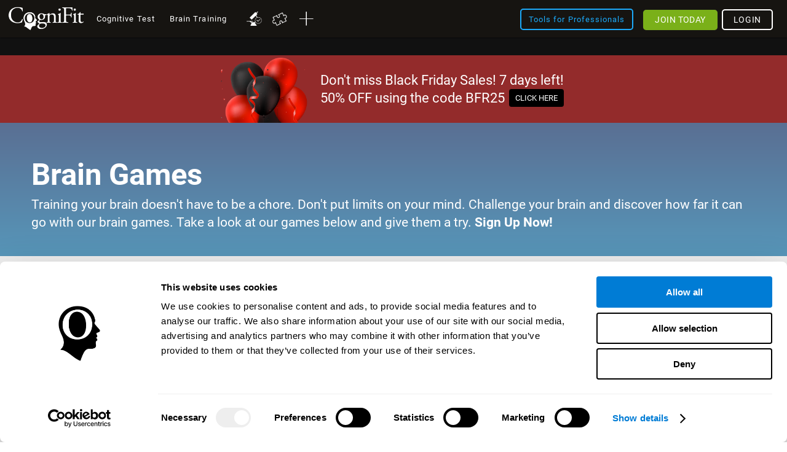

--- FILE ---
content_type: text/html; charset=UTF-8
request_url: https://www.cognifit.com/zm/brain-games
body_size: 52863
content:
<!DOCTYPE html PUBLIC "-//W3C//DTD XHTML 1.0 Transitional//EN" "http://www.w3.org/TR/xhtml1/DTD/xhtml1-transitional.dtd">
<html xmlns="http://www.w3.org/1999/xhtml" lang="en">

<head prefix="og: http://ogp.me/ns# fb: http://ogp.me/ns/fb# cognifit-app: http://ogp.me/ns/fb/cognifit-app#">
<script id="Cookiebot" src="https://consent.cookiebot.com/uc.js" data-cbid="96e64329-f2a9-42f4-86af-3f7a26bf402b" data-blockingmode="auto" type="text/javascript"></script><meta http-equiv="X-UA-Compatible" value="IE=9">
<meta name="viewport" content="width=device-width, initial-scale=1">
<title>New Brain Games - Play Daily, Free Online Games</title><link href="/favicon/favicon.ico" rel="shortcut icon" type="image/x-icon" />        <script type="text/javascript" src="//dcmc7jx5auk5b.cloudfront.net/jsmin/v761/v2/all/jquery/jquery-3.7.1.min.js" data-cookieconsent="ignore"></script>
        <script type="text/javascript" src="https://dcmc7jx5auk5b.cloudfront.net/jsmin/v761/home_su.js" data-cookieconsent="ignore"></script>
                <script type="text/javascript" src="//dcmc7jx5auk5b.cloudfront.net/jsmin/v761/v2/all/jquery/jquery-ui.min-plus-colorbox.js" data-cookieconsent="ignore"></script>
        <script type="text/javascript" src="//dcmc7jx5auk5b.cloudfront.net/jsmin/v761/v2/all/jquery/jquery.scrollTo.js" data-cookieconsent="ignore"></script>
        
                <script type="text/javascript" src="https://dcmc7jx5auk5b.cloudfront.net/jsmin/v761/Login.js" data-cookieconsent="ignore"></script>
        <script type="text/javascript" src="https://dcmc7jx5auk5b.cloudfront.net/jsmin/v761/v2/all/ChatCSManager.js" data-cookieconsent="ignore"></script>
        <script>
            onRenderButton();
            FastReg.locale = 'en';
        </script>
                <link href="https://css.cognifit.com/cssmin/v791/newart.css" media="screen" rel="stylesheet" type="text/css" />
        <link href="https://css.cognifit.com/cssmin/v791/new_corp.css" media="screen" rel="stylesheet" type="text/css" />
        <!--<link rel="shortcut icon" href="/favicon/favicon.ico" />-->
		<link rel="apple-touch-icon" sizes="180x180" href="/favicon/apple-touch-icon.png">
		<link rel="icon" type="image/png" sizes="32x32" href="/favicon/favicon-32x32.png">
		<link rel="icon" type="image/png" sizes="16x16" href="/favicon/favicon-16x16.png">
		<link rel="manifest" href="/favicon/site.webmanifest">
		<link rel="mask-icon" href="/favicon/safari-pinned-tab.svg" color="#007cd5">
		<meta name="msapplication-TileColor" content="#007cd5">
		<meta name="theme-color" content="#ffffff">
        
    <link rel="canonical" href="https://www.cognifit.com/zm/brain-games" />
    <link rel="alternate" href="https://www.cognifit.com/ad/en/brain-games" hreflang="en-AD" />
    <link rel="alternate" href="https://www.cognifit.com/ad/juegos-mentales" hreflang="es-AD" />
    <link rel="alternate" href="https://www.cognifit.com/ad/ca/jocs-mentals" hreflang="ca-AD" />
    <link rel="alternate" href="https://www.cognifit.com/ae/en/brain-games" hreflang="en-AE" />
    <link rel="alternate" href="https://www.cognifit.com/ae/public/games" hreflang="ar-AE" />
    <link rel="alternate" href="https://www.cognifit.com/af/brain-games" hreflang="en-AF" />
    <link rel="alternate" href="https://www.cognifit.com/ag/brain-games" hreflang="en-AG" />
    <link rel="alternate" href="https://www.cognifit.com/al/brain-games" hreflang="en-AL" />
    <link rel="alternate" href="https://www.cognifit.com/am/brain-games" hreflang="en-AM" />
    <link rel="alternate" href="https://www.cognifit.com/ao/en/brain-games" hreflang="en-AO" />
    <link rel="alternate" href="https://www.cognifit.com/ao/public/games" hreflang="pt-AO" />
    <link rel="alternate" href="https://www.cognifit.com/ar/en/brain-games" hreflang="en-AR" />
    <link rel="alternate" href="https://www.cognifit.com/ar/juegos-mentales" hreflang="es-AR" />
    <link rel="alternate" href="https://www.cognifit.com/at/en/brain-games" hreflang="en-AT" />
    <link rel="alternate" href="https://www.cognifit.com/at/public/games" hreflang="de-AT" />
    <link rel="alternate" href="https://www.cognifit.com/au/brain-games" hreflang="en-AU" />
    <link rel="alternate" href="https://www.cognifit.com/az/brain-games" hreflang="en-AZ" />
    <link rel="alternate" href="https://www.cognifit.com/ba/brain-games" hreflang="en-BA" />
    <link rel="alternate" href="https://www.cognifit.com/ba/sr/public/games" hreflang="sr-BA" />
    <link rel="alternate" href="https://www.cognifit.com/bb/brain-games" hreflang="en-BB" />
    <link rel="alternate" href="https://www.cognifit.com/bd/brain-games" hreflang="en-BD" />
    <link rel="alternate" href="https://www.cognifit.com/bd/bn/brain-games" hreflang="bn-BD" />
    <link rel="alternate" href="https://www.cognifit.com/be/en/brain-games" hreflang="en-BE" />
    <link rel="alternate" href="https://www.cognifit.com/be/de/public/games" hreflang="de-BE" />
    <link rel="alternate" href="https://www.cognifit.com/be/public/games" hreflang="fr-BE" />
    <link rel="alternate" href="https://www.cognifit.com/be/nl/public/games" hreflang="nl-BE" />
    <link rel="alternate" href="https://www.cognifit.com/bf/en/brain-games" hreflang="en-BF" />
    <link rel="alternate" href="https://www.cognifit.com/bf/public/games" hreflang="fr-BF" />
    <link rel="alternate" href="https://www.cognifit.com/bg/brain-games" hreflang="en-BG" />
    <link rel="alternate" href="https://www.cognifit.com/bh/en/brain-games" hreflang="en-BH" />
    <link rel="alternate" href="https://www.cognifit.com/bh/public/games" hreflang="ar-BH" />
    <link rel="alternate" href="https://www.cognifit.com/bi/en/brain-games" hreflang="en-BI" />
    <link rel="alternate" href="https://www.cognifit.com/bi/public/games" hreflang="fr-BI" />
    <link rel="alternate" href="https://www.cognifit.com/bj/en/brain-games" hreflang="en-BJ" />
    <link rel="alternate" href="https://www.cognifit.com/bj/public/games" hreflang="fr-BJ" />
    <link rel="alternate" href="https://www.cognifit.com/bn/brain-games" hreflang="en-BN" />
    <link rel="alternate" href="https://www.cognifit.com/bo/en/brain-games" hreflang="en-BO" />
    <link rel="alternate" href="https://www.cognifit.com/bo/juegos-mentales" hreflang="es-BO" />
    <link rel="alternate" href="https://www.cognifit.com/br/en/brain-games" hreflang="en-BR" />
    <link rel="alternate" href="https://www.cognifit.com/br/public/games" hreflang="pt-BR" />
    <link rel="alternate" href="https://www.cognifit.com/bs/brain-games" hreflang="en-BS" />
    <link rel="alternate" href="https://www.cognifit.com/bt/brain-games" hreflang="en-BT" />
    <link rel="alternate" href="https://www.cognifit.com/bw/brain-games" hreflang="en-BW" />
    <link rel="alternate" href="https://www.cognifit.com/by/en/brain-games" hreflang="en-BY" />
    <link rel="alternate" href="https://www.cognifit.com/by/public/games" hreflang="ru-BY" />
    <link rel="alternate" href="https://www.cognifit.com/bz/brain-games" hreflang="en-BZ" />
    <link rel="alternate" href="https://www.cognifit.com/ca/brain-games" hreflang="en-CA" />
    <link rel="alternate" href="https://www.cognifit.com/ca/fr/public/games" hreflang="fr-CA" />
    <link rel="alternate" href="https://www.cognifit.com/cd/en/brain-games" hreflang="en-CD" />
    <link rel="alternate" href="https://www.cognifit.com/cd/public/games" hreflang="fr-CD" />
    <link rel="alternate" href="https://www.cognifit.com/cf/en/brain-games" hreflang="en-CF" />
    <link rel="alternate" href="https://www.cognifit.com/cf/public/games" hreflang="fr-CF" />
    <link rel="alternate" href="https://www.cognifit.com/cg/en/brain-games" hreflang="en-CG" />
    <link rel="alternate" href="https://www.cognifit.com/cg/public/games" hreflang="fr-CG" />
    <link rel="alternate" href="https://www.cognifit.com/ch/en/brain-games" hreflang="en-CH" />
    <link rel="alternate" href="https://www.cognifit.com/ch/public/games" hreflang="de-CH" />
    <link rel="alternate" href="https://www.cognifit.com/ch/fr/public/games" hreflang="fr-CH" />
    <link rel="alternate" href="https://www.cognifit.com/ch/it/public/games" hreflang="it-CH" />
    <link rel="alternate" href="https://www.cognifit.com/ci/en/brain-games" hreflang="en-CI" />
    <link rel="alternate" href="https://www.cognifit.com/ci/public/games" hreflang="fr-CI" />
    <link rel="alternate" href="https://www.cognifit.com/ck/brain-games" hreflang="en-CK" />
    <link rel="alternate" href="https://www.cognifit.com/cl/en/brain-games" hreflang="en-CL" />
    <link rel="alternate" href="https://www.cognifit.com/cl/juegos-mentales" hreflang="es-CL" />
    <link rel="alternate" href="https://www.cognifit.com/cm/en/brain-games" hreflang="en-CM" />
    <link rel="alternate" href="https://www.cognifit.com/cm/public/games" hreflang="fr-CM" />
    <link rel="alternate" href="https://www.cognifit.com/cn/public/games" hreflang="zh-CN" />
    <link rel="alternate" href="https://www.cognifit.com/co/en/brain-games" hreflang="en-CO" />
    <link rel="alternate" href="https://www.cognifit.com/co/juegos-mentales" hreflang="es-CO" />
    <link rel="alternate" href="https://www.cognifit.com/cr/en/brain-games" hreflang="en-CR" />
    <link rel="alternate" href="https://www.cognifit.com/cr/juegos-mentales" hreflang="es-CR" />
    <link rel="alternate" href="https://www.cognifit.com/cu/en/brain-games" hreflang="en-CU" />
    <link rel="alternate" href="https://www.cognifit.com/cu/juegos-mentales" hreflang="es-CU" />
    <link rel="alternate" href="https://www.cognifit.com/cv/en/brain-games" hreflang="en-CV" />
    <link rel="alternate" href="https://www.cognifit.com/cv/public/games" hreflang="pt-CV" />
    <link rel="alternate" href="https://www.cognifit.com/cy/en/brain-games" hreflang="en-CY" />
    <link rel="alternate" href="https://www.cognifit.com/cy/public/games" hreflang="el-CY" />
    <link rel="alternate" href="https://www.cognifit.com/cz/brain-games" hreflang="en-CZ" />
    <link rel="alternate" href="https://www.cognifit.com/de/en/brain-games" hreflang="en-DE" />
    <link rel="alternate" href="https://www.cognifit.com/de/public/games" hreflang="de-DE" />
    <link rel="alternate" href="https://www.cognifit.com/dj/en/brain-games" hreflang="en-DJ" />
    <link rel="alternate" href="https://www.cognifit.com/dj/public/games" hreflang="ar-DJ" />
    <link rel="alternate" href="https://www.cognifit.com/dj/fr/public/games" hreflang="fr-DJ" />
    <link rel="alternate" href="https://www.cognifit.com/dk/brain-games" hreflang="en-DK" />
    <link rel="alternate" href="https://www.cognifit.com/dm/brain-games" hreflang="en-DM" />
    <link rel="alternate" href="https://www.cognifit.com/do/en/brain-games" hreflang="en-DO" />
    <link rel="alternate" href="https://www.cognifit.com/do/juegos-mentales" hreflang="es-DO" />
    <link rel="alternate" href="https://www.cognifit.com/dz/en/brain-games" hreflang="en-DZ" />
    <link rel="alternate" href="https://www.cognifit.com/dz/public/games" hreflang="ar-DZ" />
    <link rel="alternate" href="https://www.cognifit.com/ec/en/brain-games" hreflang="en-EC" />
    <link rel="alternate" href="https://www.cognifit.com/ec/juegos-mentales" hreflang="es-EC" />
    <link rel="alternate" href="https://www.cognifit.com/ee/brain-games" hreflang="en-EE" />
    <link rel="alternate" href="https://www.cognifit.com/eg/en/brain-games" hreflang="en-EG" />
    <link rel="alternate" href="https://www.cognifit.com/eg/public/games" hreflang="ar-EG" />
    <link rel="alternate" href="https://www.cognifit.com/er/brain-games" hreflang="en-ER" />
    <link rel="alternate" href="https://www.cognifit.com/es/en/brain-games" hreflang="en-ES" />
    <link rel="alternate" href="https://www.cognifit.com/es/juegos-mentales" hreflang="es-ES" />
    <link rel="alternate" href="https://www.cognifit.com/es/ru/public/games" hreflang="ru-ES" />
    <link rel="alternate" href="https://www.cognifit.com/es/ar/public/games" hreflang="ar-ES" />
    <link rel="alternate" href="https://www.cognifit.com/es/ca/jocs-mentals" hreflang="ca-ES" />
    <link rel="alternate" href="https://www.cognifit.com/es/de/public/games" hreflang="de-ES" />
    <link rel="alternate" href="https://www.cognifit.com/es/el/public/games" hreflang="el-ES" />
    <link rel="alternate" href="https://www.cognifit.com/es/eu/brain-games" hreflang="eu-ES" />
    <link rel="alternate" href="https://www.cognifit.com/es/fr/public/games" hreflang="fr-ES" />
    <link rel="alternate" href="https://www.cognifit.com/es/gl/brain-games" hreflang="gl-ES" />
    <link rel="alternate" href="https://www.cognifit.com/es/he/public/games" hreflang="he-ES" />
    <link rel="alternate" href="https://www.cognifit.com/es/it/public/games" hreflang="it-ES" />
    <link rel="alternate" href="https://www.cognifit.com/es/ja/public/games" hreflang="ja-ES" />
    <link rel="alternate" href="https://www.cognifit.com/es/ko/public/games" hreflang="ko-ES" />
    <link rel="alternate" href="https://www.cognifit.com/es/nl/public/games" hreflang="nl-ES" />
    <link rel="alternate" href="https://www.cognifit.com/es/pl/public/games" hreflang="pl-ES" />
    <link rel="alternate" href="https://www.cognifit.com/es/pt/public/games" hreflang="pt-ES" />
    <link rel="alternate" href="https://www.cognifit.com/es/tr/public/games" hreflang="tr-ES" />
    <link rel="alternate" href="https://www.cognifit.com/es/sr/public/games" hreflang="sr-ES" />
    <link rel="alternate" href="https://www.cognifit.com/es/cn/public/games" hreflang="zh-ES" />
    <link rel="alternate" href="https://www.cognifit.com/et/brain-games" hreflang="en-ET" />
    <link rel="alternate" href="https://www.cognifit.com/fi/brain-games" hreflang="en-FI" />
    <link rel="alternate" href="https://www.cognifit.com/fj/brain-games" hreflang="en-FJ" />
    <link rel="alternate" href="https://www.cognifit.com/fm/brain-games" hreflang="en-FM" />
    <link rel="alternate" href="https://www.cognifit.com/fo/brain-games" hreflang="en-FO" />
    <link rel="alternate" href="https://www.cognifit.com/fr/en/brain-games" hreflang="en-FR" />
    <link rel="alternate" href="https://www.cognifit.com/fr/public/games" hreflang="fr-FR" />
    <link rel="alternate" href="https://www.cognifit.com/ga/en/brain-games" hreflang="en-GA" />
    <link rel="alternate" href="https://www.cognifit.com/ga/public/games" hreflang="fr-GA" />
    <link rel="alternate" href="https://www.cognifit.com/gb/brain-games" hreflang="en-GB" />
    <link rel="alternate" href="https://www.cognifit.com/gd/brain-games" hreflang="en-GD" />
    <link rel="alternate" href="https://www.cognifit.com/ge/brain-games" hreflang="en-GE" />
    <link rel="alternate" href="https://www.cognifit.com/gh/brain-games" hreflang="en-GH" />
    <link rel="alternate" href="https://www.cognifit.com/gl/brain-games" hreflang="en-GL" />
    <link rel="alternate" href="https://www.cognifit.com/gm/brain-games" hreflang="en-GM" />
    <link rel="alternate" href="https://www.cognifit.com/gn/en/brain-games" hreflang="en-GN" />
    <link rel="alternate" href="https://www.cognifit.com/gn/public/games" hreflang="fr-GN" />
    <link rel="alternate" href="https://www.cognifit.com/gq/en/brain-games" hreflang="en-GQ" />
    <link rel="alternate" href="https://www.cognifit.com/gq/juegos-mentales" hreflang="es-GQ" />
    <link rel="alternate" href="https://www.cognifit.com/gq/fr/public/games" hreflang="fr-GQ" />
    <link rel="alternate" href="https://www.cognifit.com/gq/pt/public/games" hreflang="pt-GQ" />
    <link rel="alternate" href="https://www.cognifit.com/gr/en/brain-games" hreflang="en-GR" />
    <link rel="alternate" href="https://www.cognifit.com/gr/public/games" hreflang="el-GR" />
    <link rel="alternate" href="https://www.cognifit.com/gt/en/brain-games" hreflang="en-GT" />
    <link rel="alternate" href="https://www.cognifit.com/gt/juegos-mentales" hreflang="es-GT" />
    <link rel="alternate" href="https://www.cognifit.com/gw/en/brain-games" hreflang="en-GW" />
    <link rel="alternate" href="https://www.cognifit.com/gw/public/games" hreflang="pt-GW" />
    <link rel="alternate" href="https://www.cognifit.com/gy/brain-games" hreflang="en-GY" />
    <link rel="alternate" href="https://www.cognifit.com/hk/en/brain-games" hreflang="en-HK" />
    <link rel="alternate" href="https://www.cognifit.com/hk/public/games" hreflang="zh-HK" />
    <link rel="alternate" href="https://www.cognifit.com/hn/en/brain-games" hreflang="en-HN" />
    <link rel="alternate" href="https://www.cognifit.com/hn/juegos-mentales" hreflang="es-HN" />
    <link rel="alternate" href="https://www.cognifit.com/hr/brain-games" hreflang="en-HR" />
    <link rel="alternate" href="https://www.cognifit.com/ht/en/brain-games" hreflang="en-HT" />
    <link rel="alternate" href="https://www.cognifit.com/ht/public/games" hreflang="fr-HT" />
    <link rel="alternate" href="https://www.cognifit.com/hu/brain-games" hreflang="en-HU" />
    <link rel="alternate" href="https://www.cognifit.com/id/brain-games" hreflang="en-ID" />
    <link rel="alternate" href="https://www.cognifit.com/id/id/brain-games" hreflang="id-ID" />
    <link rel="alternate" href="https://www.cognifit.com/ie/brain-games" hreflang="en-IE" />
    <link rel="alternate" href="https://www.cognifit.com/il/en/brain-games" hreflang="en-IL" />
    <link rel="alternate" href="https://www.cognifit.com/il/public/games" hreflang="he-IL" />
    <link rel="alternate" href="https://www.cognifit.com/in/brain-games" hreflang="en-IN" />
    <link rel="alternate" href="https://www.cognifit.com/iq/en/brain-games" hreflang="en-IQ" />
    <link rel="alternate" href="https://www.cognifit.com/iq/public/games" hreflang="ar-IQ" />
    <link rel="alternate" href="https://www.cognifit.com/ir/brain-games" hreflang="en-IR" />
    <link rel="alternate" href="https://www.cognifit.com/is/brain-games" hreflang="en-IS" />
    <link rel="alternate" href="https://www.cognifit.com/it/en/brain-games" hreflang="en-IT" />
    <link rel="alternate" href="https://www.cognifit.com/it/public/games" hreflang="it-IT" />
    <link rel="alternate" href="https://www.cognifit.com/jm/brain-games" hreflang="en-JM" />
    <link rel="alternate" href="https://www.cognifit.com/jo/en/brain-games" hreflang="en-JO" />
    <link rel="alternate" href="https://www.cognifit.com/jo/public/games" hreflang="ar-JO" />
    <link rel="alternate" href="https://www.cognifit.com/jp/en/brain-games" hreflang="en-JP" />
    <link rel="alternate" href="https://www.cognifit.com/jp/public/games" hreflang="ja-JP" />
    <link rel="alternate" href="https://www.cognifit.com/ke/brain-games" hreflang="en-KE" />
    <link rel="alternate" href="https://www.cognifit.com/kg/en/brain-games" hreflang="en-KG" />
    <link rel="alternate" href="https://www.cognifit.com/kg/public/games" hreflang="ru-KG" />
    <link rel="alternate" href="https://www.cognifit.com/kh/brain-games" hreflang="en-KH" />
    <link rel="alternate" href="https://www.cognifit.com/ki/brain-games" hreflang="en-KI" />
    <link rel="alternate" href="https://www.cognifit.com/km/en/brain-games" hreflang="en-KM" />
    <link rel="alternate" href="https://www.cognifit.com/km/public/games" hreflang="ar-KM" />
    <link rel="alternate" href="https://www.cognifit.com/km/fr/public/games" hreflang="fr-KM" />
    <link rel="alternate" href="https://www.cognifit.com/kn/brain-games" hreflang="en-KN" />
    <link rel="alternate" href="https://www.cognifit.com/kp/brain-games" hreflang="en-KP" />
    <link rel="alternate" href="https://www.cognifit.com/kp/ko/public/games" hreflang="ko-KP" />
    <link rel="alternate" href="https://www.cognifit.com/kr/en/brain-games" hreflang="en-KR" />
    <link rel="alternate" href="https://www.cognifit.com/kr/public/games" hreflang="ko-KR" />
    <link rel="alternate" href="https://www.cognifit.com/kw/en/brain-games" hreflang="en-KW" />
    <link rel="alternate" href="https://www.cognifit.com/kw/public/games" hreflang="ar-KW" />
    <link rel="alternate" href="https://www.cognifit.com/kz/en/brain-games" hreflang="en-KZ" />
    <link rel="alternate" href="https://www.cognifit.com/kz/public/games" hreflang="ru-KZ" />
    <link rel="alternate" href="https://www.cognifit.com/la/brain-games" hreflang="en-LA" />
    <link rel="alternate" href="https://www.cognifit.com/lb/en/brain-games" hreflang="en-LB" />
    <link rel="alternate" href="https://www.cognifit.com/lb/public/games" hreflang="ar-LB" />
    <link rel="alternate" href="https://www.cognifit.com/lc/brain-games" hreflang="en-LC" />
    <link rel="alternate" href="https://www.cognifit.com/li/en/brain-games" hreflang="en-LI" />
    <link rel="alternate" href="https://www.cognifit.com/li/public/games" hreflang="de-LI" />
    <link rel="alternate" href="https://www.cognifit.com/lk/brain-games" hreflang="en-LK" />
    <link rel="alternate" href="https://www.cognifit.com/lr/brain-games" hreflang="en-LR" />
    <link rel="alternate" href="https://www.cognifit.com/ls/brain-games" hreflang="en-LS" />
    <link rel="alternate" href="https://www.cognifit.com/lt/brain-games" hreflang="en-LT" />
    <link rel="alternate" href="https://www.cognifit.com/lu/en/brain-games" hreflang="en-LU" />
    <link rel="alternate" href="https://www.cognifit.com/lu/de/public/games" hreflang="de-LU" />
    <link rel="alternate" href="https://www.cognifit.com/lu/public/games" hreflang="fr-LU" />
    <link rel="alternate" href="https://www.cognifit.com/lv/brain-games" hreflang="en-LV" />
    <link rel="alternate" href="https://www.cognifit.com/ly/en/brain-games" hreflang="en-LY" />
    <link rel="alternate" href="https://www.cognifit.com/ly/public/games" hreflang="ar-LY" />
    <link rel="alternate" href="https://www.cognifit.com/ma/en/brain-games" hreflang="en-MA" />
    <link rel="alternate" href="https://www.cognifit.com/ma/public/games" hreflang="ar-MA" />
    <link rel="alternate" href="https://www.cognifit.com/mc/en/brain-games" hreflang="en-MC" />
    <link rel="alternate" href="https://www.cognifit.com/mc/public/games" hreflang="fr-MC" />
    <link rel="alternate" href="https://www.cognifit.com/md/brain-games" hreflang="en-MD" />
    <link rel="alternate" href="https://www.cognifit.com/me/brain-games" hreflang="en-ME" />
    <link rel="alternate" href="https://www.cognifit.com/me/sr/public/games" hreflang="sr-ME" />
    <link rel="alternate" href="https://www.cognifit.com/mg/en/brain-games" hreflang="en-MG" />
    <link rel="alternate" href="https://www.cognifit.com/mg/public/games" hreflang="fr-MG" />
    <link rel="alternate" href="https://www.cognifit.com/mh/brain-games" hreflang="en-MH" />
    <link rel="alternate" href="https://www.cognifit.com/mk/brain-games" hreflang="en-MK" />
    <link rel="alternate" href="https://www.cognifit.com/ml/en/brain-games" hreflang="en-ML" />
    <link rel="alternate" href="https://www.cognifit.com/ml/public/games" hreflang="fr-ML" />
    <link rel="alternate" href="https://www.cognifit.com/mm/brain-games" hreflang="en-MM" />
    <link rel="alternate" href="https://www.cognifit.com/mn/en/brain-games" hreflang="en-MN" />
    <link rel="alternate" href="https://www.cognifit.com/mn/public/games" hreflang="mn-MN" />
    <link rel="alternate" href="https://www.cognifit.com/mr/en/brain-games" hreflang="en-MR" />
    <link rel="alternate" href="https://www.cognifit.com/mr/public/games" hreflang="ar-MR" />
    <link rel="alternate" href="https://www.cognifit.com/mt/en/brain-games" hreflang="en-MT" />
    <link rel="alternate" href="https://www.cognifit.com/mt/public/games" hreflang="it-MT" />
    <link rel="alternate" href="https://www.cognifit.com/mu/brain-games" hreflang="en-MU" />
    <link rel="alternate" href="https://www.cognifit.com/mv/brain-games" hreflang="en-MV" />
    <link rel="alternate" href="https://www.cognifit.com/mw/brain-games" hreflang="en-MW" />
    <link rel="alternate" href="https://www.cognifit.com/mx/en/brain-games" hreflang="en-MX" />
    <link rel="alternate" href="https://www.cognifit.com/mx/juegos-mentales" hreflang="es-MX" />
    <link rel="alternate" href="https://www.cognifit.com/my/brain-games" hreflang="en-MY" />
    <link rel="alternate" href="https://www.cognifit.com/mz/en/brain-games" hreflang="en-MZ" />
    <link rel="alternate" href="https://www.cognifit.com/mz/public/games" hreflang="pt-MZ" />
    <link rel="alternate" href="https://www.cognifit.com/na/brain-games" hreflang="en-NA" />
    <link rel="alternate" href="https://www.cognifit.com/ne/en/brain-games" hreflang="en-NE" />
    <link rel="alternate" href="https://www.cognifit.com/ne/public/games" hreflang="fr-NE" />
    <link rel="alternate" href="https://www.cognifit.com/ng/brain-games" hreflang="en-NG" />
    <link rel="alternate" href="https://www.cognifit.com/ni/en/brain-games" hreflang="en-NI" />
    <link rel="alternate" href="https://www.cognifit.com/ni/juegos-mentales" hreflang="es-NI" />
    <link rel="alternate" href="https://www.cognifit.com/nl/en/brain-games" hreflang="en-NL" />
    <link rel="alternate" href="https://www.cognifit.com/nl/public/games" hreflang="nl-NL" />
    <link rel="alternate" href="https://www.cognifit.com/no/brain-games" hreflang="en-NO" />
    <link rel="alternate" href="https://www.cognifit.com/np/brain-games" hreflang="en-NP" />
    <link rel="alternate" href="https://www.cognifit.com/nr/brain-games" hreflang="en-NR" />
    <link rel="alternate" href="https://www.cognifit.com/nu/brain-games" hreflang="en-NU" />
    <link rel="alternate" href="https://www.cognifit.com/nz/brain-games" hreflang="en-NZ" />
    <link rel="alternate" href="https://www.cognifit.com/om/en/brain-games" hreflang="en-OM" />
    <link rel="alternate" href="https://www.cognifit.com/om/public/games" hreflang="ar-OM" />
    <link rel="alternate" href="https://www.cognifit.com/pa/en/brain-games" hreflang="en-PA" />
    <link rel="alternate" href="https://www.cognifit.com/pa/juegos-mentales" hreflang="es-PA" />
    <link rel="alternate" href="https://www.cognifit.com/pe/en/brain-games" hreflang="en-PE" />
    <link rel="alternate" href="https://www.cognifit.com/pe/juegos-mentales" hreflang="es-PE" />
    <link rel="alternate" href="https://www.cognifit.com/pg/brain-games" hreflang="en-PG" />
    <link rel="alternate" href="https://www.cognifit.com/ph/brain-games" hreflang="en-PH" />
    <link rel="alternate" href="https://www.cognifit.com/pk/brain-games" hreflang="en-PK" />
    <link rel="alternate" href="https://www.cognifit.com/pk/ur/brain-games" hreflang="ur-PK" />
    <link rel="alternate" href="https://www.cognifit.com/pl/brain-games" hreflang="en-PL" />
    <link rel="alternate" href="https://www.cognifit.com/pl/pl/public/games" hreflang="pl-PL" />
    <link rel="alternate" href="https://www.cognifit.com/pr/en/brain-games" hreflang="en-PR" />
    <link rel="alternate" href="https://www.cognifit.com/pr/juegos-mentales" hreflang="es-PR" />
    <link rel="alternate" href="https://www.cognifit.com/ps/en/brain-games" hreflang="en-PS" />
    <link rel="alternate" href="https://www.cognifit.com/ps/public/games" hreflang="ar-PS" />
    <link rel="alternate" href="https://www.cognifit.com/pt/en/brain-games" hreflang="en-PT" />
    <link rel="alternate" href="https://www.cognifit.com/pt/public/games" hreflang="pt-PT" />
    <link rel="alternate" href="https://www.cognifit.com/pw/brain-games" hreflang="en-PW" />
    <link rel="alternate" href="https://www.cognifit.com/py/en/brain-games" hreflang="en-PY" />
    <link rel="alternate" href="https://www.cognifit.com/py/juegos-mentales" hreflang="es-PY" />
    <link rel="alternate" href="https://www.cognifit.com/qa/en/brain-games" hreflang="en-QA" />
    <link rel="alternate" href="https://www.cognifit.com/qa/public/games" hreflang="ar-QA" />
    <link rel="alternate" href="https://www.cognifit.com/ro/brain-games" hreflang="en-RO" />
    <link rel="alternate" href="https://www.cognifit.com/rs/en/brain-games" hreflang="en-RS" />
    <link rel="alternate" href="https://www.cognifit.com/rs/public/games" hreflang="sr-RS" />
    <link rel="alternate" href="https://www.cognifit.com/ru/en/brain-games" hreflang="en-RU" />
    <link rel="alternate" href="https://www.cognifit.com/ru/public/games" hreflang="ru-RU" />
    <link rel="alternate" href="https://www.cognifit.com/rw/en/brain-games" hreflang="en-RW" />
    <link rel="alternate" href="https://www.cognifit.com/rw/public/games" hreflang="fr-RW" />
    <link rel="alternate" href="https://www.cognifit.com/sa/en/brain-games" hreflang="en-SA" />
    <link rel="alternate" href="https://www.cognifit.com/sa/public/games" hreflang="ar-SA" />
    <link rel="alternate" href="https://www.cognifit.com/sb/brain-games" hreflang="en-SB" />
    <link rel="alternate" href="https://www.cognifit.com/sc/en/brain-games" hreflang="en-SC" />
    <link rel="alternate" href="https://www.cognifit.com/sc/public/games" hreflang="fr-SC" />
    <link rel="alternate" href="https://www.cognifit.com/sd/en/brain-games" hreflang="en-SD" />
    <link rel="alternate" href="https://www.cognifit.com/sd/public/games" hreflang="ar-SD" />
    <link rel="alternate" href="https://www.cognifit.com/se/brain-games" hreflang="en-SE" />
    <link rel="alternate" href="https://www.cognifit.com/sg/brain-games" hreflang="en-SG" />
    <link rel="alternate" href="https://www.cognifit.com/si/brain-games" hreflang="en-SI" />
    <link rel="alternate" href="https://www.cognifit.com/sk/brain-games" hreflang="en-SK" />
    <link rel="alternate" href="https://www.cognifit.com/sl/brain-games" hreflang="en-SL" />
    <link rel="alternate" href="https://www.cognifit.com/sm/en/brain-games" hreflang="en-SM" />
    <link rel="alternate" href="https://www.cognifit.com/sm/public/games" hreflang="it-SM" />
    <link rel="alternate" href="https://www.cognifit.com/sn/en/brain-games" hreflang="en-SN" />
    <link rel="alternate" href="https://www.cognifit.com/sn/public/games" hreflang="fr-SN" />
    <link rel="alternate" href="https://www.cognifit.com/so/en/brain-games" hreflang="en-SO" />
    <link rel="alternate" href="https://www.cognifit.com/so/public/games" hreflang="ar-SO" />
    <link rel="alternate" href="https://www.cognifit.com/sr/en/brain-games" hreflang="en-SR" />
    <link rel="alternate" href="https://www.cognifit.com/sr/public/games" hreflang="nl-SR" />
    <link rel="alternate" href="https://www.cognifit.com/st/en/brain-games" hreflang="en-ST" />
    <link rel="alternate" href="https://www.cognifit.com/st/public/games" hreflang="pt-ST" />
    <link rel="alternate" href="https://www.cognifit.com/sv/en/brain-games" hreflang="en-SV" />
    <link rel="alternate" href="https://www.cognifit.com/sv/juegos-mentales" hreflang="es-SV" />
    <link rel="alternate" href="https://www.cognifit.com/sy/en/brain-games" hreflang="en-SY" />
    <link rel="alternate" href="https://www.cognifit.com/sy/public/games" hreflang="ar-SY" />
    <link rel="alternate" href="https://www.cognifit.com/sz/brain-games" hreflang="en-SZ" />
    <link rel="alternate" href="https://www.cognifit.com/td/en/brain-games" hreflang="en-TD" />
    <link rel="alternate" href="https://www.cognifit.com/td/ar/public/games" hreflang="ar-TD" />
    <link rel="alternate" href="https://www.cognifit.com/td/public/games" hreflang="fr-TD" />
    <link rel="alternate" href="https://www.cognifit.com/tg/en/brain-games" hreflang="en-TG" />
    <link rel="alternate" href="https://www.cognifit.com/tg/public/games" hreflang="fr-TG" />
    <link rel="alternate" href="https://www.cognifit.com/th/brain-games" hreflang="en-TH" />
    <link rel="alternate" href="https://www.cognifit.com/tj/en/brain-games" hreflang="en-TJ" />
    <link rel="alternate" href="https://www.cognifit.com/tj/public/games" hreflang="ru-TJ" />
    <link rel="alternate" href="https://www.cognifit.com/tl/en/brain-games" hreflang="en-TL" />
    <link rel="alternate" href="https://www.cognifit.com/tl/public/games" hreflang="pt-TL" />
    <link rel="alternate" href="https://www.cognifit.com/tm/brain-games" hreflang="en-TM" />
    <link rel="alternate" href="https://www.cognifit.com/tm/ru/public/games" hreflang="ru-TM" />
    <link rel="alternate" href="https://www.cognifit.com/tn/en/brain-games" hreflang="en-TN" />
    <link rel="alternate" href="https://www.cognifit.com/tn/public/games" hreflang="ar-TN" />
    <link rel="alternate" href="https://www.cognifit.com/to/brain-games" hreflang="en-TO" />
    <link rel="alternate" href="https://www.cognifit.com/tr/en/brain-games" hreflang="en-TR" />
    <link rel="alternate" href="https://www.cognifit.com/tr/public/games" hreflang="tr-TR" />
    <link rel="alternate" href="https://www.cognifit.com/tt/brain-games" hreflang="en-TT" />
    <link rel="alternate" href="https://www.cognifit.com/tv/brain-games" hreflang="en-TV" />
    <link rel="alternate" href="https://www.cognifit.com/tw/brain-games" hreflang="en-TW" />
    <link rel="alternate" href="https://www.cognifit.com/tw/cn/public/games" hreflang="zh-TW" />
    <link rel="alternate" href="https://www.cognifit.com/tz/brain-games" hreflang="en-TZ" />
    <link rel="alternate" href="https://www.cognifit.com/ua/brain-games" hreflang="en-UA" />
    <link rel="alternate" href="https://www.cognifit.com/ug/brain-games" hreflang="en-UG" />
    <link rel="alternate" href="https://www.cognifit.com/brain-games" hreflang="en-US" />
    <link rel="alternate" href="https://www.cognifit.com/us/es/juegos-mentales" hreflang="es-US" />
    <link rel="alternate" href="https://www.cognifit.com/us/ru/public/games" hreflang="ru-US" />
    <link rel="alternate" href="https://www.cognifit.com/us/ar/public/games" hreflang="ar-US" />
    <link rel="alternate" href="https://www.cognifit.com/us/bn/brain-games" hreflang="bn-US" />
    <link rel="alternate" href="https://www.cognifit.com/us/de/public/games" hreflang="de-US" />
    <link rel="alternate" href="https://www.cognifit.com/us/el/public/games" hreflang="el-US" />
    <link rel="alternate" href="https://www.cognifit.com/us/fr/public/games" hreflang="fr-US" />
    <link rel="alternate" href="https://www.cognifit.com/us/he/public/games" hreflang="he-US" />
    <link rel="alternate" href="https://www.cognifit.com/us/id/brain-games" hreflang="id-US" />
    <link rel="alternate" href="https://www.cognifit.com/us/it/public/games" hreflang="it-US" />
    <link rel="alternate" href="https://www.cognifit.com/us/ja/public/games" hreflang="ja-US" />
    <link rel="alternate" href="https://www.cognifit.com/us/ko/public/games" hreflang="ko-US" />
    <link rel="alternate" href="https://www.cognifit.com/us/mn/public/games" hreflang="mn-US" />
    <link rel="alternate" href="https://www.cognifit.com/us/nl/public/games" hreflang="nl-US" />
    <link rel="alternate" href="https://www.cognifit.com/us/pl/public/games" hreflang="pl-US" />
    <link rel="alternate" href="https://www.cognifit.com/us/pt/public/games" hreflang="pt-US" />
    <link rel="alternate" href="https://www.cognifit.com/us/tr/public/games" hreflang="tr-US" />
    <link rel="alternate" href="https://www.cognifit.com/us/ur/brain-games" hreflang="ur-US" />
    <link rel="alternate" href="https://www.cognifit.com/us/sr/public/games" hreflang="sr-US" />
    <link rel="alternate" href="https://www.cognifit.com/us/cn/public/games" hreflang="zh-US" />
    <link rel="alternate" href="https://www.cognifit.com/us/hk/public/games" hreflang="zh-US" />
    <link rel="alternate" href="https://www.cognifit.com/uy/en/brain-games" hreflang="en-UY" />
    <link rel="alternate" href="https://www.cognifit.com/uy/juegos-mentales" hreflang="es-UY" />
    <link rel="alternate" href="https://www.cognifit.com/uz/brain-games" hreflang="en-UZ" />
    <link rel="alternate" href="https://www.cognifit.com/uz/ru/public/games" hreflang="ru-UZ" />
    <link rel="alternate" href="https://www.cognifit.com/vc/brain-games" hreflang="en-VC" />
    <link rel="alternate" href="https://www.cognifit.com/ve/en/brain-games" hreflang="en-VE" />
    <link rel="alternate" href="https://www.cognifit.com/ve/juegos-mentales" hreflang="es-VE" />
    <link rel="alternate" href="https://www.cognifit.com/vn/brain-games" hreflang="en-VN" />
    <link rel="alternate" href="https://www.cognifit.com/vu/en/brain-games" hreflang="en-VU" />
    <link rel="alternate" href="https://www.cognifit.com/vu/public/games" hreflang="fr-VU" />
    <link rel="alternate" href="https://www.cognifit.com/ws/brain-games" hreflang="en-WS" />
    <link rel="alternate" href="https://www.cognifit.com/ye/en/brain-games" hreflang="en-YE" />
    <link rel="alternate" href="https://www.cognifit.com/ye/public/games" hreflang="ar-YE" />
    <link rel="alternate" href="https://www.cognifit.com/za/brain-games" hreflang="en-ZA" />
    <link rel="alternate" href="https://www.cognifit.com/zm/brain-games" hreflang="en-ZM" />
    <link rel="alternate" href="https://www.cognifit.com/zw/brain-games" hreflang="en-ZW" />

<meta http-equiv="Content-Type" content="text/html; charset=UTF-8" /><script type="text/javascript">(window.NREUM||(NREUM={})).init={privacy:{cookies_enabled:true},ajax:{deny_list:["bam.nr-data.net"]},feature_flags:["soft_nav"],distributed_tracing:{enabled:true}};(window.NREUM||(NREUM={})).loader_config={agentID:"1103385959",accountID:"394458",trustKey:"394458",xpid:"Vw8DVVNbGwIAU1VQBwcOX1w=",licenseKey:"698fbd6a93",applicationID:"1074206998",browserID:"1103385959"};;/*! For license information please see nr-loader-spa-1.303.0.min.js.LICENSE.txt */
(()=>{var e,t,r={384:(e,t,r)=>{"use strict";r.d(t,{NT:()=>s,US:()=>d,Zm:()=>a,bQ:()=>u,dV:()=>c,pV:()=>l});var n=r(6154),i=r(1863),o=r(1910);const s={beacon:"bam.nr-data.net",errorBeacon:"bam.nr-data.net"};function a(){return n.gm.NREUM||(n.gm.NREUM={}),void 0===n.gm.newrelic&&(n.gm.newrelic=n.gm.NREUM),n.gm.NREUM}function c(){let e=a();return e.o||(e.o={ST:n.gm.setTimeout,SI:n.gm.setImmediate||n.gm.setInterval,CT:n.gm.clearTimeout,XHR:n.gm.XMLHttpRequest,REQ:n.gm.Request,EV:n.gm.Event,PR:n.gm.Promise,MO:n.gm.MutationObserver,FETCH:n.gm.fetch,WS:n.gm.WebSocket},(0,o.i)(...Object.values(e.o))),e}function u(e,t){let r=a();r.initializedAgents??={},t.initializedAt={ms:(0,i.t)(),date:new Date},r.initializedAgents[e]=t}function d(e,t){a()[e]=t}function l(){return function(){let e=a();const t=e.info||{};e.info={beacon:s.beacon,errorBeacon:s.errorBeacon,...t}}(),function(){let e=a();const t=e.init||{};e.init={...t}}(),c(),function(){let e=a();const t=e.loader_config||{};e.loader_config={...t}}(),a()}},782:(e,t,r)=>{"use strict";r.d(t,{T:()=>n});const n=r(860).K7.pageViewTiming},860:(e,t,r)=>{"use strict";r.d(t,{$J:()=>d,K7:()=>c,P3:()=>u,XX:()=>i,Yy:()=>a,df:()=>o,qY:()=>n,v4:()=>s});const n="events",i="jserrors",o="browser/blobs",s="rum",a="browser/logs",c={ajax:"ajax",genericEvents:"generic_events",jserrors:i,logging:"logging",metrics:"metrics",pageAction:"page_action",pageViewEvent:"page_view_event",pageViewTiming:"page_view_timing",sessionReplay:"session_replay",sessionTrace:"session_trace",softNav:"soft_navigations",spa:"spa"},u={[c.pageViewEvent]:1,[c.pageViewTiming]:2,[c.metrics]:3,[c.jserrors]:4,[c.spa]:5,[c.ajax]:6,[c.sessionTrace]:7,[c.softNav]:8,[c.sessionReplay]:9,[c.logging]:10,[c.genericEvents]:11},d={[c.pageViewEvent]:s,[c.pageViewTiming]:n,[c.ajax]:n,[c.spa]:n,[c.softNav]:n,[c.metrics]:i,[c.jserrors]:i,[c.sessionTrace]:o,[c.sessionReplay]:o,[c.logging]:a,[c.genericEvents]:"ins"}},944:(e,t,r)=>{"use strict";r.d(t,{R:()=>i});var n=r(3241);function i(e,t){"function"==typeof console.debug&&(console.debug("New Relic Warning: https://github.com/newrelic/newrelic-browser-agent/blob/main/docs/warning-codes.md#".concat(e),t),(0,n.W)({agentIdentifier:null,drained:null,type:"data",name:"warn",feature:"warn",data:{code:e,secondary:t}}))}},993:(e,t,r)=>{"use strict";r.d(t,{A$:()=>o,ET:()=>s,TZ:()=>a,p_:()=>i});var n=r(860);const i={ERROR:"ERROR",WARN:"WARN",INFO:"INFO",DEBUG:"DEBUG",TRACE:"TRACE"},o={OFF:0,ERROR:1,WARN:2,INFO:3,DEBUG:4,TRACE:5},s="log",a=n.K7.logging},1687:(e,t,r)=>{"use strict";r.d(t,{Ak:()=>u,Ze:()=>f,x3:()=>d});var n=r(3241),i=r(7836),o=r(3606),s=r(860),a=r(2646);const c={};function u(e,t){const r={staged:!1,priority:s.P3[t]||0};l(e),c[e].get(t)||c[e].set(t,r)}function d(e,t){e&&c[e]&&(c[e].get(t)&&c[e].delete(t),p(e,t,!1),c[e].size&&h(e))}function l(e){if(!e)throw new Error("agentIdentifier required");c[e]||(c[e]=new Map)}function f(e="",t="feature",r=!1){if(l(e),!e||!c[e].get(t)||r)return p(e,t);c[e].get(t).staged=!0,h(e)}function h(e){const t=Array.from(c[e]);t.every(([e,t])=>t.staged)&&(t.sort((e,t)=>e[1].priority-t[1].priority),t.forEach(([t])=>{c[e].delete(t),p(e,t)}))}function p(e,t,r=!0){const s=e?i.ee.get(e):i.ee,c=o.i.handlers;if(!s.aborted&&s.backlog&&c){if((0,n.W)({agentIdentifier:e,type:"lifecycle",name:"drain",feature:t}),r){const e=s.backlog[t],r=c[t];if(r){for(let t=0;e&&t<e.length;++t)g(e[t],r);Object.entries(r).forEach(([e,t])=>{Object.values(t||{}).forEach(t=>{t[0]?.on&&t[0]?.context()instanceof a.y&&t[0].on(e,t[1])})})}}s.isolatedBacklog||delete c[t],s.backlog[t]=null,s.emit("drain-"+t,[])}}function g(e,t){var r=e[1];Object.values(t[r]||{}).forEach(t=>{var r=e[0];if(t[0]===r){var n=t[1],i=e[3],o=e[2];n.apply(i,o)}})}},1741:(e,t,r)=>{"use strict";r.d(t,{W:()=>o});var n=r(944),i=r(4261);class o{#e(e,...t){if(this[e]!==o.prototype[e])return this[e](...t);(0,n.R)(35,e)}addPageAction(e,t){return this.#e(i.hG,e,t)}register(e){return this.#e(i.eY,e)}recordCustomEvent(e,t){return this.#e(i.fF,e,t)}setPageViewName(e,t){return this.#e(i.Fw,e,t)}setCustomAttribute(e,t,r){return this.#e(i.cD,e,t,r)}noticeError(e,t){return this.#e(i.o5,e,t)}setUserId(e){return this.#e(i.Dl,e)}setApplicationVersion(e){return this.#e(i.nb,e)}setErrorHandler(e){return this.#e(i.bt,e)}addRelease(e,t){return this.#e(i.k6,e,t)}log(e,t){return this.#e(i.$9,e,t)}start(){return this.#e(i.d3)}finished(e){return this.#e(i.BL,e)}recordReplay(){return this.#e(i.CH)}pauseReplay(){return this.#e(i.Tb)}addToTrace(e){return this.#e(i.U2,e)}setCurrentRouteName(e){return this.#e(i.PA,e)}interaction(e){return this.#e(i.dT,e)}wrapLogger(e,t,r){return this.#e(i.Wb,e,t,r)}measure(e,t){return this.#e(i.V1,e,t)}consent(e){return this.#e(i.Pv,e)}}},1863:(e,t,r)=>{"use strict";function n(){return Math.floor(performance.now())}r.d(t,{t:()=>n})},1910:(e,t,r)=>{"use strict";r.d(t,{i:()=>o});var n=r(944);const i=new Map;function o(...e){return e.every(e=>{if(i.has(e))return i.get(e);const t="function"==typeof e&&e.toString().includes("[native code]");return t||(0,n.R)(64,e?.name||e?.toString()),i.set(e,t),t})}},2555:(e,t,r)=>{"use strict";r.d(t,{D:()=>a,f:()=>s});var n=r(384),i=r(8122);const o={beacon:n.NT.beacon,errorBeacon:n.NT.errorBeacon,licenseKey:void 0,applicationID:void 0,sa:void 0,queueTime:void 0,applicationTime:void 0,ttGuid:void 0,user:void 0,account:void 0,product:void 0,extra:void 0,jsAttributes:{},userAttributes:void 0,atts:void 0,transactionName:void 0,tNamePlain:void 0};function s(e){try{return!!e.licenseKey&&!!e.errorBeacon&&!!e.applicationID}catch(e){return!1}}const a=e=>(0,i.a)(e,o)},2614:(e,t,r)=>{"use strict";r.d(t,{BB:()=>s,H3:()=>n,g:()=>u,iL:()=>c,tS:()=>a,uh:()=>i,wk:()=>o});const n="NRBA",i="SESSION",o=144e5,s=18e5,a={STARTED:"session-started",PAUSE:"session-pause",RESET:"session-reset",RESUME:"session-resume",UPDATE:"session-update"},c={SAME_TAB:"same-tab",CROSS_TAB:"cross-tab"},u={OFF:0,FULL:1,ERROR:2}},2646:(e,t,r)=>{"use strict";r.d(t,{y:()=>n});class n{constructor(e){this.contextId=e}}},2843:(e,t,r)=>{"use strict";r.d(t,{u:()=>i});var n=r(3878);function i(e,t=!1,r,i){(0,n.DD)("visibilitychange",function(){if(t)return void("hidden"===document.visibilityState&&e());e(document.visibilityState)},r,i)}},3241:(e,t,r)=>{"use strict";r.d(t,{W:()=>o});var n=r(6154);const i="newrelic";function o(e={}){try{n.gm.dispatchEvent(new CustomEvent(i,{detail:e}))}catch(e){}}},3304:(e,t,r)=>{"use strict";r.d(t,{A:()=>o});var n=r(7836);const i=()=>{const e=new WeakSet;return(t,r)=>{if("object"==typeof r&&null!==r){if(e.has(r))return;e.add(r)}return r}};function o(e){try{return JSON.stringify(e,i())??""}catch(e){try{n.ee.emit("internal-error",[e])}catch(e){}return""}}},3333:(e,t,r)=>{"use strict";r.d(t,{$v:()=>d,TZ:()=>n,Xh:()=>c,Zp:()=>i,kd:()=>u,mq:()=>a,nf:()=>s,qN:()=>o});const n=r(860).K7.genericEvents,i=["auxclick","click","copy","keydown","paste","scrollend"],o=["focus","blur"],s=4,a=1e3,c=2e3,u=["PageAction","UserAction","BrowserPerformance"],d={RESOURCES:"experimental.resources",REGISTER:"register"}},3434:(e,t,r)=>{"use strict";r.d(t,{Jt:()=>o,YM:()=>u});var n=r(7836),i=r(5607);const o="nr@original:".concat(i.W),s=50;var a=Object.prototype.hasOwnProperty,c=!1;function u(e,t){return e||(e=n.ee),r.inPlace=function(e,t,n,i,o){n||(n="");const s="-"===n.charAt(0);for(let a=0;a<t.length;a++){const c=t[a],u=e[c];l(u)||(e[c]=r(u,s?c+n:n,i,c,o))}},r.flag=o,r;function r(t,r,n,c,u){return l(t)?t:(r||(r=""),nrWrapper[o]=t,function(e,t,r){if(Object.defineProperty&&Object.keys)try{return Object.keys(e).forEach(function(r){Object.defineProperty(t,r,{get:function(){return e[r]},set:function(t){return e[r]=t,t}})}),t}catch(e){d([e],r)}for(var n in e)a.call(e,n)&&(t[n]=e[n])}(t,nrWrapper,e),nrWrapper);function nrWrapper(){var o,a,l,f;let h;try{a=this,o=[...arguments],l="function"==typeof n?n(o,a):n||{}}catch(t){d([t,"",[o,a,c],l],e)}i(r+"start",[o,a,c],l,u);const p=performance.now();let g;try{return f=t.apply(a,o),g=performance.now(),f}catch(e){throw g=performance.now(),i(r+"err",[o,a,e],l,u),h=e,h}finally{const e=g-p,t={start:p,end:g,duration:e,isLongTask:e>=s,methodName:c,thrownError:h};t.isLongTask&&i("long-task",[t,a],l,u),i(r+"end",[o,a,f],l,u)}}}function i(r,n,i,o){if(!c||t){var s=c;c=!0;try{e.emit(r,n,i,t,o)}catch(t){d([t,r,n,i],e)}c=s}}}function d(e,t){t||(t=n.ee);try{t.emit("internal-error",e)}catch(e){}}function l(e){return!(e&&"function"==typeof e&&e.apply&&!e[o])}},3606:(e,t,r)=>{"use strict";r.d(t,{i:()=>o});var n=r(9908);o.on=s;var i=o.handlers={};function o(e,t,r,o){s(o||n.d,i,e,t,r)}function s(e,t,r,i,o){o||(o="feature"),e||(e=n.d);var s=t[o]=t[o]||{};(s[r]=s[r]||[]).push([e,i])}},3738:(e,t,r)=>{"use strict";r.d(t,{He:()=>i,Kp:()=>a,Lc:()=>u,Rz:()=>d,TZ:()=>n,bD:()=>o,d3:()=>s,jx:()=>l,sl:()=>f,uP:()=>c});const n=r(860).K7.sessionTrace,i="bstResource",o="resource",s="-start",a="-end",c="fn"+s,u="fn"+a,d="pushState",l=1e3,f=3e4},3785:(e,t,r)=>{"use strict";r.d(t,{R:()=>c,b:()=>u});var n=r(9908),i=r(1863),o=r(860),s=r(8154),a=r(993);function c(e,t,r={},c=a.p_.INFO,u,d=(0,i.t)()){(0,n.p)(s.xV,["API/logging/".concat(c.toLowerCase(),"/called")],void 0,o.K7.metrics,e),(0,n.p)(a.ET,[d,t,r,c,u],void 0,o.K7.logging,e)}function u(e){return"string"==typeof e&&Object.values(a.p_).some(t=>t===e.toUpperCase().trim())}},3878:(e,t,r)=>{"use strict";function n(e,t){return{capture:e,passive:!1,signal:t}}function i(e,t,r=!1,i){window.addEventListener(e,t,n(r,i))}function o(e,t,r=!1,i){document.addEventListener(e,t,n(r,i))}r.d(t,{DD:()=>o,jT:()=>n,sp:()=>i})},3962:(e,t,r)=>{"use strict";r.d(t,{AM:()=>s,O2:()=>l,OV:()=>o,Qu:()=>f,TZ:()=>c,ih:()=>h,pP:()=>a,t1:()=>d,tC:()=>i,wD:()=>u});var n=r(860);const i=["click","keydown","submit"],o="popstate",s="api",a="initialPageLoad",c=n.K7.softNav,u=5e3,d=500,l={INITIAL_PAGE_LOAD:"",ROUTE_CHANGE:1,UNSPECIFIED:2},f={INTERACTION:1,AJAX:2,CUSTOM_END:3,CUSTOM_TRACER:4},h={IP:"in progress",PF:"pending finish",FIN:"finished",CAN:"cancelled"}},4234:(e,t,r)=>{"use strict";r.d(t,{W:()=>o});var n=r(7836),i=r(1687);class o{constructor(e,t){this.agentIdentifier=e,this.ee=n.ee.get(e),this.featureName=t,this.blocked=!1}deregisterDrain(){(0,i.x3)(this.agentIdentifier,this.featureName)}}},4261:(e,t,r)=>{"use strict";r.d(t,{$9:()=>d,BL:()=>c,CH:()=>p,Dl:()=>R,Fw:()=>w,PA:()=>v,Pl:()=>n,Pv:()=>A,Tb:()=>f,U2:()=>s,V1:()=>E,Wb:()=>T,bt:()=>y,cD:()=>b,d3:()=>x,dT:()=>u,eY:()=>g,fF:()=>h,hG:()=>o,hw:()=>i,k6:()=>a,nb:()=>m,o5:()=>l});const n="api-",i=n+"ixn-",o="addPageAction",s="addToTrace",a="addRelease",c="finished",u="interaction",d="log",l="noticeError",f="pauseReplay",h="recordCustomEvent",p="recordReplay",g="register",m="setApplicationVersion",v="setCurrentRouteName",b="setCustomAttribute",y="setErrorHandler",w="setPageViewName",R="setUserId",x="start",T="wrapLogger",E="measure",A="consent"},4387:(e,t,r)=>{"use strict";function n(e={}){return!(!e.id||!e.name)}function i(e){return"string"==typeof e&&e.trim().length<501||"number"==typeof e}function o(e,t){if(2!==t?.harvestEndpointVersion)return{};const r=t.agentRef.runtime.appMetadata.agents[0].entityGuid;return n(e)?{"mfe.id":e.id,"mfe.name":e.name,eventSource:e.eventSource,"parent.id":e.parent?.id||r}:{"entity.guid":r,appId:t.agentRef.info.applicationID}}r.d(t,{Ux:()=>o,c7:()=>n,yo:()=>i})},5205:(e,t,r)=>{"use strict";r.d(t,{j:()=>_});var n=r(384),i=r(1741);var o=r(2555),s=r(3333);const a=e=>{if(!e||"string"!=typeof e)return!1;try{document.createDocumentFragment().querySelector(e)}catch{return!1}return!0};var c=r(2614),u=r(944),d=r(8122);const l="[data-nr-mask]",f=e=>(0,d.a)(e,(()=>{const e={feature_flags:[],experimental:{allow_registered_children:!1,resources:!1},mask_selector:"*",block_selector:"[data-nr-block]",mask_input_options:{color:!1,date:!1,"datetime-local":!1,email:!1,month:!1,number:!1,range:!1,search:!1,tel:!1,text:!1,time:!1,url:!1,week:!1,textarea:!1,select:!1,password:!0}};return{ajax:{deny_list:void 0,block_internal:!0,enabled:!0,autoStart:!0},api:{get allow_registered_children(){return e.feature_flags.includes(s.$v.REGISTER)||e.experimental.allow_registered_children},set allow_registered_children(t){e.experimental.allow_registered_children=t},duplicate_registered_data:!1},browser_consent_mode:{enabled:!1},distributed_tracing:{enabled:void 0,exclude_newrelic_header:void 0,cors_use_newrelic_header:void 0,cors_use_tracecontext_headers:void 0,allowed_origins:void 0},get feature_flags(){return e.feature_flags},set feature_flags(t){e.feature_flags=t},generic_events:{enabled:!0,autoStart:!0},harvest:{interval:30},jserrors:{enabled:!0,autoStart:!0},logging:{enabled:!0,autoStart:!0},metrics:{enabled:!0,autoStart:!0},obfuscate:void 0,page_action:{enabled:!0},page_view_event:{enabled:!0,autoStart:!0},page_view_timing:{enabled:!0,autoStart:!0},performance:{capture_marks:!1,capture_measures:!1,capture_detail:!0,resources:{get enabled(){return e.feature_flags.includes(s.$v.RESOURCES)||e.experimental.resources},set enabled(t){e.experimental.resources=t},asset_types:[],first_party_domains:[],ignore_newrelic:!0}},privacy:{cookies_enabled:!0},proxy:{assets:void 0,beacon:void 0},session:{expiresMs:c.wk,inactiveMs:c.BB},session_replay:{autoStart:!0,enabled:!1,preload:!1,sampling_rate:10,error_sampling_rate:100,collect_fonts:!1,inline_images:!1,fix_stylesheets:!0,mask_all_inputs:!0,get mask_text_selector(){return e.mask_selector},set mask_text_selector(t){a(t)?e.mask_selector="".concat(t,",").concat(l):""===t||null===t?e.mask_selector=l:(0,u.R)(5,t)},get block_class(){return"nr-block"},get ignore_class(){return"nr-ignore"},get mask_text_class(){return"nr-mask"},get block_selector(){return e.block_selector},set block_selector(t){a(t)?e.block_selector+=",".concat(t):""!==t&&(0,u.R)(6,t)},get mask_input_options(){return e.mask_input_options},set mask_input_options(t){t&&"object"==typeof t?e.mask_input_options={...t,password:!0}:(0,u.R)(7,t)}},session_trace:{enabled:!0,autoStart:!0},soft_navigations:{enabled:!0,autoStart:!0},spa:{enabled:!0,autoStart:!0},ssl:void 0,user_actions:{enabled:!0,elementAttributes:["id","className","tagName","type"]}}})());var h=r(6154),p=r(9324);let g=0;const m={buildEnv:p.F3,distMethod:p.Xs,version:p.xv,originTime:h.WN},v={consented:!1},b={appMetadata:{},get consented(){return this.session?.state?.consent||v.consented},set consented(e){v.consented=e},customTransaction:void 0,denyList:void 0,disabled:!1,harvester:void 0,isolatedBacklog:!1,isRecording:!1,loaderType:void 0,maxBytes:3e4,obfuscator:void 0,onerror:void 0,ptid:void 0,releaseIds:{},session:void 0,timeKeeper:void 0,registeredEntities:[],jsAttributesMetadata:{bytes:0},get harvestCount(){return++g}},y=e=>{const t=(0,d.a)(e,b),r=Object.keys(m).reduce((e,t)=>(e[t]={value:m[t],writable:!1,configurable:!0,enumerable:!0},e),{});return Object.defineProperties(t,r)};var w=r(5701);const R=e=>{const t=e.startsWith("http");e+="/",r.p=t?e:"https://"+e};var x=r(7836),T=r(3241);const E={accountID:void 0,trustKey:void 0,agentID:void 0,licenseKey:void 0,applicationID:void 0,xpid:void 0},A=e=>(0,d.a)(e,E),S=new Set;function _(e,t={},r,s){let{init:a,info:c,loader_config:u,runtime:d={},exposed:l=!0}=t;if(!c){const e=(0,n.pV)();a=e.init,c=e.info,u=e.loader_config}e.init=f(a||{}),e.loader_config=A(u||{}),c.jsAttributes??={},h.bv&&(c.jsAttributes.isWorker=!0),e.info=(0,o.D)(c);const p=e.init,g=[c.beacon,c.errorBeacon];S.has(e.agentIdentifier)||(p.proxy.assets&&(R(p.proxy.assets),g.push(p.proxy.assets)),p.proxy.beacon&&g.push(p.proxy.beacon),e.beacons=[...g],function(e){const t=(0,n.pV)();Object.getOwnPropertyNames(i.W.prototype).forEach(r=>{const n=i.W.prototype[r];if("function"!=typeof n||"constructor"===n)return;let o=t[r];e[r]&&!1!==e.exposed&&"micro-agent"!==e.runtime?.loaderType&&(t[r]=(...t)=>{const n=e[r](...t);return o?o(...t):n})})}(e),(0,n.US)("activatedFeatures",w.B),e.runSoftNavOverSpa&&=!0===p.soft_navigations.enabled&&p.feature_flags.includes("soft_nav")),d.denyList=[...p.ajax.deny_list||[],...p.ajax.block_internal?g:[]],d.ptid=e.agentIdentifier,d.loaderType=r,e.runtime=y(d),S.has(e.agentIdentifier)||(e.ee=x.ee.get(e.agentIdentifier),e.exposed=l,(0,T.W)({agentIdentifier:e.agentIdentifier,drained:!!w.B?.[e.agentIdentifier],type:"lifecycle",name:"initialize",feature:void 0,data:e.config})),S.add(e.agentIdentifier)}},5270:(e,t,r)=>{"use strict";r.d(t,{Aw:()=>s,SR:()=>o,rF:()=>a});var n=r(384),i=r(7767);function o(e){return!!(0,n.dV)().o.MO&&(0,i.V)(e)&&!0===e?.session_trace.enabled}function s(e){return!0===e?.session_replay.preload&&o(e)}function a(e,t){try{if("string"==typeof t?.type){if("password"===t.type.toLowerCase())return"*".repeat(e?.length||0);if(void 0!==t?.dataset?.nrUnmask||t?.classList?.contains("nr-unmask"))return e}}catch(e){}return"string"==typeof e?e.replace(/[\S]/g,"*"):"*".repeat(e?.length||0)}},5289:(e,t,r)=>{"use strict";r.d(t,{GG:()=>o,Qr:()=>a,sB:()=>s});var n=r(3878);function i(){return"undefined"==typeof document||"complete"===document.readyState}function o(e,t){if(i())return e();(0,n.sp)("load",e,t)}function s(e){if(i())return e();(0,n.DD)("DOMContentLoaded",e)}function a(e){if(i())return e();(0,n.sp)("popstate",e)}},5607:(e,t,r)=>{"use strict";r.d(t,{W:()=>n});const n=(0,r(9566).bz)()},5701:(e,t,r)=>{"use strict";r.d(t,{B:()=>o,t:()=>s});var n=r(3241);const i=new Set,o={};function s(e,t){const r=t.agentIdentifier;o[r]??={},e&&"object"==typeof e&&(i.has(r)||(t.ee.emit("rumresp",[e]),o[r]=e,i.add(r),(0,n.W)({agentIdentifier:r,loaded:!0,drained:!0,type:"lifecycle",name:"load",feature:void 0,data:e})))}},6154:(e,t,r)=>{"use strict";r.d(t,{A4:()=>a,OF:()=>d,RI:()=>i,WN:()=>h,bv:()=>o,gm:()=>s,lR:()=>f,m:()=>u,mw:()=>c,sb:()=>l});var n=r(1863);const i="undefined"!=typeof window&&!!window.document,o="undefined"!=typeof WorkerGlobalScope&&("undefined"!=typeof self&&self instanceof WorkerGlobalScope&&self.navigator instanceof WorkerNavigator||"undefined"!=typeof globalThis&&globalThis instanceof WorkerGlobalScope&&globalThis.navigator instanceof WorkerNavigator),s=i?window:"undefined"!=typeof WorkerGlobalScope&&("undefined"!=typeof self&&self instanceof WorkerGlobalScope&&self||"undefined"!=typeof globalThis&&globalThis instanceof WorkerGlobalScope&&globalThis),a="complete"===s?.document?.readyState,c=Boolean("hidden"===s?.document?.visibilityState),u=""+s?.location,d=/iPad|iPhone|iPod/.test(s.navigator?.userAgent),l=d&&"undefined"==typeof SharedWorker,f=(()=>{const e=s.navigator?.userAgent?.match(/Firefox[/\s](\d+\.\d+)/);return Array.isArray(e)&&e.length>=2?+e[1]:0})(),h=Date.now()-(0,n.t)()},6344:(e,t,r)=>{"use strict";r.d(t,{BB:()=>d,Qb:()=>l,TZ:()=>i,Ug:()=>s,Vh:()=>o,_s:()=>a,bc:()=>u,yP:()=>c});var n=r(2614);const i=r(860).K7.sessionReplay,o="errorDuringReplay",s=.12,a={DomContentLoaded:0,Load:1,FullSnapshot:2,IncrementalSnapshot:3,Meta:4,Custom:5},c={[n.g.ERROR]:15e3,[n.g.FULL]:3e5,[n.g.OFF]:0},u={RESET:{message:"Session was reset",sm:"Reset"},IMPORT:{message:"Recorder failed to import",sm:"Import"},TOO_MANY:{message:"429: Too Many Requests",sm:"Too-Many"},TOO_BIG:{message:"Payload was too large",sm:"Too-Big"},CROSS_TAB:{message:"Session Entity was set to OFF on another tab",sm:"Cross-Tab"},ENTITLEMENTS:{message:"Session Replay is not allowed and will not be started",sm:"Entitlement"}},d=5e3,l={API:"api",RESUME:"resume",SWITCH_TO_FULL:"switchToFull",INITIALIZE:"initialize",PRELOAD:"preload"}},6389:(e,t,r)=>{"use strict";function n(e,t=500,r={}){const n=r?.leading||!1;let i;return(...r)=>{n&&void 0===i&&(e.apply(this,r),i=setTimeout(()=>{i=clearTimeout(i)},t)),n||(clearTimeout(i),i=setTimeout(()=>{e.apply(this,r)},t))}}function i(e){let t=!1;return(...r)=>{t||(t=!0,e.apply(this,r))}}r.d(t,{J:()=>i,s:()=>n})},6630:(e,t,r)=>{"use strict";r.d(t,{T:()=>n});const n=r(860).K7.pageViewEvent},6774:(e,t,r)=>{"use strict";r.d(t,{T:()=>n});const n=r(860).K7.jserrors},7295:(e,t,r)=>{"use strict";r.d(t,{Xv:()=>s,gX:()=>i,iW:()=>o});var n=[];function i(e){if(!e||o(e))return!1;if(0===n.length)return!0;for(var t=0;t<n.length;t++){var r=n[t];if("*"===r.hostname)return!1;if(a(r.hostname,e.hostname)&&c(r.pathname,e.pathname))return!1}return!0}function o(e){return void 0===e.hostname}function s(e){if(n=[],e&&e.length)for(var t=0;t<e.length;t++){let r=e[t];if(!r)continue;0===r.indexOf("http://")?r=r.substring(7):0===r.indexOf("https://")&&(r=r.substring(8));const i=r.indexOf("/");let o,s;i>0?(o=r.substring(0,i),s=r.substring(i)):(o=r,s="");let[a]=o.split(":");n.push({hostname:a,pathname:s})}}function a(e,t){return!(e.length>t.length)&&t.indexOf(e)===t.length-e.length}function c(e,t){return 0===e.indexOf("/")&&(e=e.substring(1)),0===t.indexOf("/")&&(t=t.substring(1)),""===e||e===t}},7378:(e,t,r)=>{"use strict";r.d(t,{$p:()=>x,BR:()=>b,Kp:()=>R,L3:()=>y,Lc:()=>c,NC:()=>o,SG:()=>d,TZ:()=>i,U6:()=>p,UT:()=>m,d3:()=>w,dT:()=>f,e5:()=>E,gx:()=>v,l9:()=>l,oW:()=>h,op:()=>g,rw:()=>u,tH:()=>A,uP:()=>a,wW:()=>T,xq:()=>s});var n=r(384);const i=r(860).K7.spa,o=["click","submit","keypress","keydown","keyup","change"],s=999,a="fn-start",c="fn-end",u="cb-start",d="api-ixn-",l="remaining",f="interaction",h="spaNode",p="jsonpNode",g="fetch-start",m="fetch-done",v="fetch-body-",b="jsonp-end",y=(0,n.dV)().o.ST,w="-start",R="-end",x="-body",T="cb"+R,E="jsTime",A="fetch"},7485:(e,t,r)=>{"use strict";r.d(t,{D:()=>i});var n=r(6154);function i(e){if(0===(e||"").indexOf("data:"))return{protocol:"data"};try{const t=new URL(e,location.href),r={port:t.port,hostname:t.hostname,pathname:t.pathname,search:t.search,protocol:t.protocol.slice(0,t.protocol.indexOf(":")),sameOrigin:t.protocol===n.gm?.location?.protocol&&t.host===n.gm?.location?.host};return r.port&&""!==r.port||("http:"===t.protocol&&(r.port="80"),"https:"===t.protocol&&(r.port="443")),r.pathname&&""!==r.pathname?r.pathname.startsWith("/")||(r.pathname="/".concat(r.pathname)):r.pathname="/",r}catch(e){return{}}}},7699:(e,t,r)=>{"use strict";r.d(t,{It:()=>o,KC:()=>a,No:()=>i,qh:()=>s});var n=r(860);const i=16e3,o=1e6,s="SESSION_ERROR",a={[n.K7.logging]:!0,[n.K7.genericEvents]:!1,[n.K7.jserrors]:!1,[n.K7.ajax]:!1}},7767:(e,t,r)=>{"use strict";r.d(t,{V:()=>i});var n=r(6154);const i=e=>n.RI&&!0===e?.privacy.cookies_enabled},7836:(e,t,r)=>{"use strict";r.d(t,{P:()=>a,ee:()=>c});var n=r(384),i=r(8990),o=r(2646),s=r(5607);const a="nr@context:".concat(s.W),c=function e(t,r){var n={},s={},d={},l=!1;try{l=16===r.length&&u.initializedAgents?.[r]?.runtime.isolatedBacklog}catch(e){}var f={on:p,addEventListener:p,removeEventListener:function(e,t){var r=n[e];if(!r)return;for(var i=0;i<r.length;i++)r[i]===t&&r.splice(i,1)},emit:function(e,r,n,i,o){!1!==o&&(o=!0);if(c.aborted&&!i)return;t&&o&&t.emit(e,r,n);var a=h(n);g(e).forEach(e=>{e.apply(a,r)});var u=v()[s[e]];u&&u.push([f,e,r,a]);return a},get:m,listeners:g,context:h,buffer:function(e,t){const r=v();if(t=t||"feature",f.aborted)return;Object.entries(e||{}).forEach(([e,n])=>{s[n]=t,t in r||(r[t]=[])})},abort:function(){f._aborted=!0,Object.keys(f.backlog).forEach(e=>{delete f.backlog[e]})},isBuffering:function(e){return!!v()[s[e]]},debugId:r,backlog:l?{}:t&&"object"==typeof t.backlog?t.backlog:{},isolatedBacklog:l};return Object.defineProperty(f,"aborted",{get:()=>{let e=f._aborted||!1;return e||(t&&(e=t.aborted),e)}}),f;function h(e){return e&&e instanceof o.y?e:e?(0,i.I)(e,a,()=>new o.y(a)):new o.y(a)}function p(e,t){n[e]=g(e).concat(t)}function g(e){return n[e]||[]}function m(t){return d[t]=d[t]||e(f,t)}function v(){return f.backlog}}(void 0,"globalEE"),u=(0,n.Zm)();u.ee||(u.ee=c)},8122:(e,t,r)=>{"use strict";r.d(t,{a:()=>i});var n=r(944);function i(e,t){try{if(!e||"object"!=typeof e)return(0,n.R)(3);if(!t||"object"!=typeof t)return(0,n.R)(4);const r=Object.create(Object.getPrototypeOf(t),Object.getOwnPropertyDescriptors(t)),o=0===Object.keys(r).length?e:r;for(let s in o)if(void 0!==e[s])try{if(null===e[s]){r[s]=null;continue}Array.isArray(e[s])&&Array.isArray(t[s])?r[s]=Array.from(new Set([...e[s],...t[s]])):"object"==typeof e[s]&&"object"==typeof t[s]?r[s]=i(e[s],t[s]):r[s]=e[s]}catch(e){r[s]||(0,n.R)(1,e)}return r}catch(e){(0,n.R)(2,e)}}},8139:(e,t,r)=>{"use strict";r.d(t,{u:()=>f});var n=r(7836),i=r(3434),o=r(8990),s=r(6154);const a={},c=s.gm.XMLHttpRequest,u="addEventListener",d="removeEventListener",l="nr@wrapped:".concat(n.P);function f(e){var t=function(e){return(e||n.ee).get("events")}(e);if(a[t.debugId]++)return t;a[t.debugId]=1;var r=(0,i.YM)(t,!0);function f(e){r.inPlace(e,[u,d],"-",p)}function p(e,t){return e[1]}return"getPrototypeOf"in Object&&(s.RI&&h(document,f),c&&h(c.prototype,f),h(s.gm,f)),t.on(u+"-start",function(e,t){var n=e[1];if(null!==n&&("function"==typeof n||"object"==typeof n)&&"newrelic"!==e[0]){var i=(0,o.I)(n,l,function(){var e={object:function(){if("function"!=typeof n.handleEvent)return;return n.handleEvent.apply(n,arguments)},function:n}[typeof n];return e?r(e,"fn-",null,e.name||"anonymous"):n});this.wrapped=e[1]=i}}),t.on(d+"-start",function(e){e[1]=this.wrapped||e[1]}),t}function h(e,t,...r){let n=e;for(;"object"==typeof n&&!Object.prototype.hasOwnProperty.call(n,u);)n=Object.getPrototypeOf(n);n&&t(n,...r)}},8154:(e,t,r)=>{"use strict";r.d(t,{z_:()=>o,XG:()=>a,TZ:()=>n,rs:()=>i,xV:()=>s});r(6154),r(9566),r(384);const n=r(860).K7.metrics,i="sm",o="cm",s="storeSupportabilityMetrics",a="storeEventMetrics"},8374:(e,t,r)=>{r.nc=(()=>{try{return document?.currentScript?.nonce}catch(e){}return""})()},8990:(e,t,r)=>{"use strict";r.d(t,{I:()=>i});var n=Object.prototype.hasOwnProperty;function i(e,t,r){if(n.call(e,t))return e[t];var i=r();if(Object.defineProperty&&Object.keys)try{return Object.defineProperty(e,t,{value:i,writable:!0,enumerable:!1}),i}catch(e){}return e[t]=i,i}},9300:(e,t,r)=>{"use strict";r.d(t,{T:()=>n});const n=r(860).K7.ajax},9324:(e,t,r)=>{"use strict";r.d(t,{AJ:()=>s,F3:()=>i,Xs:()=>o,Yq:()=>a,xv:()=>n});const n="1.303.0",i="PROD",o="CDN",s="@newrelic/rrweb",a="1.0.1"},9566:(e,t,r)=>{"use strict";r.d(t,{LA:()=>a,ZF:()=>c,bz:()=>s,el:()=>u});var n=r(6154);const i="xxxxxxxx-xxxx-4xxx-yxxx-xxxxxxxxxxxx";function o(e,t){return e?15&e[t]:16*Math.random()|0}function s(){const e=n.gm?.crypto||n.gm?.msCrypto;let t,r=0;return e&&e.getRandomValues&&(t=e.getRandomValues(new Uint8Array(30))),i.split("").map(e=>"x"===e?o(t,r++).toString(16):"y"===e?(3&o()|8).toString(16):e).join("")}function a(e){const t=n.gm?.crypto||n.gm?.msCrypto;let r,i=0;t&&t.getRandomValues&&(r=t.getRandomValues(new Uint8Array(e)));const s=[];for(var a=0;a<e;a++)s.push(o(r,i++).toString(16));return s.join("")}function c(){return a(16)}function u(){return a(32)}},9908:(e,t,r)=>{"use strict";r.d(t,{d:()=>n,p:()=>i});var n=r(7836).ee.get("handle");function i(e,t,r,i,o){o?(o.buffer([e],i),o.emit(e,t,r)):(n.buffer([e],i),n.emit(e,t,r))}}},n={};function i(e){var t=n[e];if(void 0!==t)return t.exports;var o=n[e]={exports:{}};return r[e](o,o.exports,i),o.exports}i.m=r,i.d=(e,t)=>{for(var r in t)i.o(t,r)&&!i.o(e,r)&&Object.defineProperty(e,r,{enumerable:!0,get:t[r]})},i.f={},i.e=e=>Promise.all(Object.keys(i.f).reduce((t,r)=>(i.f[r](e,t),t),[])),i.u=e=>({212:"nr-spa-compressor",249:"nr-spa-recorder",478:"nr-spa"}[e]+"-1.303.0.min.js"),i.o=(e,t)=>Object.prototype.hasOwnProperty.call(e,t),e={},t="NRBA-1.303.0.PROD:",i.l=(r,n,o,s)=>{if(e[r])e[r].push(n);else{var a,c;if(void 0!==o)for(var u=document.getElementsByTagName("script"),d=0;d<u.length;d++){var l=u[d];if(l.getAttribute("src")==r||l.getAttribute("data-webpack")==t+o){a=l;break}}if(!a){c=!0;var f={478:"sha512-Q1pLqcoiNmLHv0rtq3wFkJBA3kofBdRJl0ExDl0mTuAoCBd0qe/1J0XWrDlQKuNlUryL6aZfVkAMPLmoikWIoQ==",249:"sha512-695ZzudsxlMtHKnpDNvkMlJd3tdMtY03IQKVCw9SX12tjUC+f7Nrx5tnWO72Vg9RFf6DSY6wVmM3cEkRM12kkQ==",212:"sha512-18Gx1wIBsppcn0AnKFhwgw4IciNgFxiw3J74W393Ape+wtg4hlg7t6SBKsIE/Dk/tfl2yltgcgBFvYRs283AFg=="};(a=document.createElement("script")).charset="utf-8",i.nc&&a.setAttribute("nonce",i.nc),a.setAttribute("data-webpack",t+o),a.src=r,0!==a.src.indexOf(window.location.origin+"/")&&(a.crossOrigin="anonymous"),f[s]&&(a.integrity=f[s])}e[r]=[n];var h=(t,n)=>{a.onerror=a.onload=null,clearTimeout(p);var i=e[r];if(delete e[r],a.parentNode&&a.parentNode.removeChild(a),i&&i.forEach(e=>e(n)),t)return t(n)},p=setTimeout(h.bind(null,void 0,{type:"timeout",target:a}),12e4);a.onerror=h.bind(null,a.onerror),a.onload=h.bind(null,a.onload),c&&document.head.appendChild(a)}},i.r=e=>{"undefined"!=typeof Symbol&&Symbol.toStringTag&&Object.defineProperty(e,Symbol.toStringTag,{value:"Module"}),Object.defineProperty(e,"__esModule",{value:!0})},i.p="https://js-agent.newrelic.com/",(()=>{var e={38:0,788:0};i.f.j=(t,r)=>{var n=i.o(e,t)?e[t]:void 0;if(0!==n)if(n)r.push(n[2]);else{var o=new Promise((r,i)=>n=e[t]=[r,i]);r.push(n[2]=o);var s=i.p+i.u(t),a=new Error;i.l(s,r=>{if(i.o(e,t)&&(0!==(n=e[t])&&(e[t]=void 0),n)){var o=r&&("load"===r.type?"missing":r.type),s=r&&r.target&&r.target.src;a.message="Loading chunk "+t+" failed.\n("+o+": "+s+")",a.name="ChunkLoadError",a.type=o,a.request=s,n[1](a)}},"chunk-"+t,t)}};var t=(t,r)=>{var n,o,[s,a,c]=r,u=0;if(s.some(t=>0!==e[t])){for(n in a)i.o(a,n)&&(i.m[n]=a[n]);if(c)c(i)}for(t&&t(r);u<s.length;u++)o=s[u],i.o(e,o)&&e[o]&&e[o][0](),e[o]=0},r=self["webpackChunk:NRBA-1.303.0.PROD"]=self["webpackChunk:NRBA-1.303.0.PROD"]||[];r.forEach(t.bind(null,0)),r.push=t.bind(null,r.push.bind(r))})(),(()=>{"use strict";i(8374);var e=i(9566),t=i(1741);class r extends t.W{agentIdentifier=(0,e.LA)(16)}var n=i(860);const o=Object.values(n.K7);var s=i(5205);var a=i(9908),c=i(1863),u=i(4261),d=i(3241),l=i(944),f=i(5701),h=i(8154);function p(e,t,i,o){const s=o||i;!s||s[e]&&s[e]!==r.prototype[e]||(s[e]=function(){(0,a.p)(h.xV,["API/"+e+"/called"],void 0,n.K7.metrics,i.ee),(0,d.W)({agentIdentifier:i.agentIdentifier,drained:!!f.B?.[i.agentIdentifier],type:"data",name:"api",feature:u.Pl+e,data:{}});try{return t.apply(this,arguments)}catch(e){(0,l.R)(23,e)}})}function g(e,t,r,n,i){const o=e.info;null===r?delete o.jsAttributes[t]:o.jsAttributes[t]=r,(i||null===r)&&(0,a.p)(u.Pl+n,[(0,c.t)(),t,r],void 0,"session",e.ee)}var m=i(1687),v=i(4234),b=i(5289),y=i(6154),w=i(5270),R=i(7767),x=i(6389),T=i(7699);class E extends v.W{constructor(e,t){super(e.agentIdentifier,t),this.agentRef=e,this.abortHandler=void 0,this.featAggregate=void 0,this.loadedSuccessfully=void 0,this.onAggregateImported=new Promise(e=>{this.loadedSuccessfully=e}),this.deferred=Promise.resolve(),!1===e.init[this.featureName].autoStart?this.deferred=new Promise((t,r)=>{this.ee.on("manual-start-all",(0,x.J)(()=>{(0,m.Ak)(e.agentIdentifier,this.featureName),t()}))}):(0,m.Ak)(e.agentIdentifier,t)}importAggregator(e,t,r={}){if(this.featAggregate)return;const n=async()=>{let n;await this.deferred;try{if((0,R.V)(e.init)){const{setupAgentSession:t}=await i.e(478).then(i.bind(i,8766));n=t(e)}}catch(e){(0,l.R)(20,e),this.ee.emit("internal-error",[e]),(0,a.p)(T.qh,[e],void 0,this.featureName,this.ee)}try{if(!this.#t(this.featureName,n,e.init))return(0,m.Ze)(this.agentIdentifier,this.featureName),void this.loadedSuccessfully(!1);const{Aggregate:i}=await t();this.featAggregate=new i(e,r),e.runtime.harvester.initializedAggregates.push(this.featAggregate),this.loadedSuccessfully(!0)}catch(e){(0,l.R)(34,e),this.abortHandler?.(),(0,m.Ze)(this.agentIdentifier,this.featureName,!0),this.loadedSuccessfully(!1),this.ee&&this.ee.abort()}};y.RI?(0,b.GG)(()=>n(),!0):n()}#t(e,t,r){if(this.blocked)return!1;switch(e){case n.K7.sessionReplay:return(0,w.SR)(r)&&!!t;case n.K7.sessionTrace:return!!t;default:return!0}}}var A=i(6630),S=i(2614);class _ extends E{static featureName=A.T;constructor(e){var t;super(e,A.T),this.setupInspectionEvents(e.agentIdentifier),t=e,p(u.Fw,function(e,r){"string"==typeof e&&("/"!==e.charAt(0)&&(e="/"+e),t.runtime.customTransaction=(r||"http://custom.transaction")+e,(0,a.p)(u.Pl+u.Fw,[(0,c.t)()],void 0,void 0,t.ee))},t),this.importAggregator(e,()=>i.e(478).then(i.bind(i,1983)))}setupInspectionEvents(e){const t=(t,r)=>{t&&(0,d.W)({agentIdentifier:e,timeStamp:t.timeStamp,loaded:"complete"===t.target.readyState,type:"window",name:r,data:t.target.location+""})};(0,b.sB)(e=>{t(e,"DOMContentLoaded")}),(0,b.GG)(e=>{t(e,"load")}),(0,b.Qr)(e=>{t(e,"navigate")}),this.ee.on(S.tS.UPDATE,(t,r)=>{(0,d.W)({agentIdentifier:e,type:"lifecycle",name:"session",data:r})})}}var O=i(384);var N=i(2843),I=i(3878),P=i(782);class j extends E{static featureName=P.T;constructor(e){super(e,P.T),y.RI&&((0,N.u)(()=>(0,a.p)("docHidden",[(0,c.t)()],void 0,P.T,this.ee),!0),(0,I.sp)("pagehide",()=>(0,a.p)("winPagehide",[(0,c.t)()],void 0,P.T,this.ee)),this.importAggregator(e,()=>i.e(478).then(i.bind(i,9917))))}}class k extends E{static featureName=h.TZ;constructor(e){super(e,h.TZ),y.RI&&document.addEventListener("securitypolicyviolation",e=>{(0,a.p)(h.xV,["Generic/CSPViolation/Detected"],void 0,this.featureName,this.ee)}),this.importAggregator(e,()=>i.e(478).then(i.bind(i,6555)))}}var C=i(6774),L=i(3304);class H{constructor(e,t,r,n,i){this.name="UncaughtError",this.message="string"==typeof e?e:(0,L.A)(e),this.sourceURL=t,this.line=r,this.column=n,this.__newrelic=i}}function M(e){return U(e)?e:new H(void 0!==e?.message?e.message:e,e?.filename||e?.sourceURL,e?.lineno||e?.line,e?.colno||e?.col,e?.__newrelic,e?.cause)}function K(e){const t="Unhandled Promise Rejection: ";if(!e?.reason)return;if(U(e.reason)){try{e.reason.message.startsWith(t)||(e.reason.message=t+e.reason.message)}catch(e){}return M(e.reason)}const r=M(e.reason);return(r.message||"").startsWith(t)||(r.message=t+r.message),r}function D(e){if(e.error instanceof SyntaxError&&!/:\d+$/.test(e.error.stack?.trim())){const t=new H(e.message,e.filename,e.lineno,e.colno,e.error.__newrelic,e.cause);return t.name=SyntaxError.name,t}return U(e.error)?e.error:M(e)}function U(e){return e instanceof Error&&!!e.stack}function F(e,t,r,i,o=(0,c.t)()){"string"==typeof e&&(e=new Error(e)),(0,a.p)("err",[e,o,!1,t,r.runtime.isRecording,void 0,i],void 0,n.K7.jserrors,r.ee),(0,a.p)("uaErr",[],void 0,n.K7.genericEvents,r.ee)}var W=i(4387),B=i(993),V=i(3785);function G(e,{customAttributes:t={},level:r=B.p_.INFO}={},n,i,o=(0,c.t)()){(0,V.R)(n.ee,e,t,r,i,o)}function z(e,t,r,i,o=(0,c.t)()){(0,a.p)(u.Pl+u.hG,[o,e,t,i],void 0,n.K7.genericEvents,r.ee)}function Z(e,t,r,i,o=(0,c.t)()){const{start:s,end:d,customAttributes:f}=t||{},h={customAttributes:f||{}};if("object"!=typeof h.customAttributes||"string"!=typeof e||0===e.length)return void(0,l.R)(57);const p=(e,t)=>null==e?t:"number"==typeof e?e:e instanceof PerformanceMark?e.startTime:Number.NaN;if(h.start=p(s,0),h.end=p(d,o),Number.isNaN(h.start)||Number.isNaN(h.end))(0,l.R)(57);else{if(h.duration=h.end-h.start,!(h.duration<0))return(0,a.p)(u.Pl+u.V1,[h,e,i],void 0,n.K7.genericEvents,r.ee),h;(0,l.R)(58)}}function q(e,t={},r,i,o=(0,c.t)()){(0,a.p)(u.Pl+u.fF,[o,e,t,i],void 0,n.K7.genericEvents,r.ee)}function X(e){p(u.eY,function(t){return Y(e,t)},e)}function Y(e,t,r){const i={};(0,l.R)(54,"newrelic.register"),t||={},t.eventSource="MicroFrontendBrowserAgent",t.licenseKey||=e.info.licenseKey,t.blocked=!1,t.parent=r||{};let o=()=>{};const s=e.runtime.registeredEntities,u=s.find(({metadata:{target:{id:e,name:r}}})=>e===t.id);if(u)return u.metadata.target.name!==t.name&&(u.metadata.target.name=t.name),u;const d=e=>{t.blocked=!0,o=e};e.init.api.allow_registered_children||d((0,x.J)(()=>(0,l.R)(55))),(0,W.c7)(t)||d((0,x.J)(()=>(0,l.R)(48,t))),(0,W.yo)(t.id)&&(0,W.yo)(t.name)||d((0,x.J)(()=>(0,l.R)(48,t)));const f={addPageAction:(r,n={})=>m(z,[r,{...i,...n},e],t),log:(r,n={})=>m(G,[r,{...n,customAttributes:{...i,...n.customAttributes||{}}},e],t),measure:(r,n={})=>m(Z,[r,{...n,customAttributes:{...i,...n.customAttributes||{}}},e],t),noticeError:(r,n={})=>m(F,[r,{...i,...n},e],t),register:(t={})=>m(Y,[e,t],f.metadata.target),recordCustomEvent:(r,n={})=>m(q,[r,{...i,...n},e],t),setApplicationVersion:e=>g("application.version",e),setCustomAttribute:(e,t)=>g(e,t),setUserId:e=>g("enduser.id",e),metadata:{customAttributes:i,target:t}},p=()=>(t.blocked&&o(),t.blocked);p()||s.push(f);const g=(e,t)=>{p()||(i[e]=t)},m=(t,r,i)=>{if(p())return;const o=(0,c.t)();(0,a.p)(h.xV,["API/register/".concat(t.name,"/called")],void 0,n.K7.metrics,e.ee);try{return e.init.api.duplicate_registered_data&&"register"!==t.name&&t(...r,void 0,o),t(...r,i,o)}catch(e){(0,l.R)(50,e)}};return f}class J extends E{static featureName=C.T;constructor(e){var t;super(e,C.T),t=e,p(u.o5,(e,r)=>F(e,r,t),t),function(e){p(u.bt,function(t){e.runtime.onerror=t},e)}(e),function(e){let t=0;p(u.k6,function(e,r){++t>10||(this.runtime.releaseIds[e.slice(-200)]=(""+r).slice(-200))},e)}(e),X(e);try{this.removeOnAbort=new AbortController}catch(e){}this.ee.on("internal-error",(t,r)=>{this.abortHandler&&(0,a.p)("ierr",[M(t),(0,c.t)(),!0,{},e.runtime.isRecording,r],void 0,this.featureName,this.ee)}),y.gm.addEventListener("unhandledrejection",t=>{this.abortHandler&&(0,a.p)("err",[K(t),(0,c.t)(),!1,{unhandledPromiseRejection:1},e.runtime.isRecording],void 0,this.featureName,this.ee)},(0,I.jT)(!1,this.removeOnAbort?.signal)),y.gm.addEventListener("error",t=>{this.abortHandler&&(0,a.p)("err",[D(t),(0,c.t)(),!1,{},e.runtime.isRecording],void 0,this.featureName,this.ee)},(0,I.jT)(!1,this.removeOnAbort?.signal)),this.abortHandler=this.#r,this.importAggregator(e,()=>i.e(478).then(i.bind(i,2176)))}#r(){this.removeOnAbort?.abort(),this.abortHandler=void 0}}var Q=i(8990);let ee=1;function te(e){const t=typeof e;return!e||"object"!==t&&"function"!==t?-1:e===y.gm?0:(0,Q.I)(e,"nr@id",function(){return ee++})}function re(e){if("string"==typeof e&&e.length)return e.length;if("object"==typeof e){if("undefined"!=typeof ArrayBuffer&&e instanceof ArrayBuffer&&e.byteLength)return e.byteLength;if("undefined"!=typeof Blob&&e instanceof Blob&&e.size)return e.size;if(!("undefined"!=typeof FormData&&e instanceof FormData))try{return(0,L.A)(e).length}catch(e){return}}}var ne=i(8139),ie=i(7836),oe=i(3434);const se={},ae=["open","send"];function ce(e){var t=e||ie.ee;const r=function(e){return(e||ie.ee).get("xhr")}(t);if(void 0===y.gm.XMLHttpRequest)return r;if(se[r.debugId]++)return r;se[r.debugId]=1,(0,ne.u)(t);var n=(0,oe.YM)(r),i=y.gm.XMLHttpRequest,o=y.gm.MutationObserver,s=y.gm.Promise,a=y.gm.setInterval,c="readystatechange",u=["onload","onerror","onabort","onloadstart","onloadend","onprogress","ontimeout"],d=[],f=y.gm.XMLHttpRequest=function(e){const t=new i(e),o=r.context(t);try{r.emit("new-xhr",[t],o),t.addEventListener(c,(s=o,function(){var e=this;e.readyState>3&&!s.resolved&&(s.resolved=!0,r.emit("xhr-resolved",[],e)),n.inPlace(e,u,"fn-",b)}),(0,I.jT)(!1))}catch(e){(0,l.R)(15,e);try{r.emit("internal-error",[e])}catch(e){}}var s;return t};function h(e,t){n.inPlace(t,["onreadystatechange"],"fn-",b)}if(function(e,t){for(var r in e)t[r]=e[r]}(i,f),f.prototype=i.prototype,n.inPlace(f.prototype,ae,"-xhr-",b),r.on("send-xhr-start",function(e,t){h(e,t),function(e){d.push(e),o&&(p?p.then(v):a?a(v):(g=-g,m.data=g))}(t)}),r.on("open-xhr-start",h),o){var p=s&&s.resolve();if(!a&&!s){var g=1,m=document.createTextNode(g);new o(v).observe(m,{characterData:!0})}}else t.on("fn-end",function(e){e[0]&&e[0].type===c||v()});function v(){for(var e=0;e<d.length;e++)h(0,d[e]);d.length&&(d=[])}function b(e,t){return t}return r}var ue="fetch-",de=ue+"body-",le=["arrayBuffer","blob","json","text","formData"],fe=y.gm.Request,he=y.gm.Response,pe="prototype";const ge={};function me(e){const t=function(e){return(e||ie.ee).get("fetch")}(e);if(!(fe&&he&&y.gm.fetch))return t;if(ge[t.debugId]++)return t;function r(e,r,n){var i=e[r];"function"==typeof i&&(e[r]=function(){var e,r=[...arguments],o={};t.emit(n+"before-start",[r],o),o[ie.P]&&o[ie.P].dt&&(e=o[ie.P].dt);var s=i.apply(this,r);return t.emit(n+"start",[r,e],s),s.then(function(e){return t.emit(n+"end",[null,e],s),e},function(e){throw t.emit(n+"end",[e],s),e})})}return ge[t.debugId]=1,le.forEach(e=>{r(fe[pe],e,de),r(he[pe],e,de)}),r(y.gm,"fetch",ue),t.on(ue+"end",function(e,r){var n=this;if(r){var i=r.headers.get("content-length");null!==i&&(n.rxSize=i),t.emit(ue+"done",[null,r],n)}else t.emit(ue+"done",[e],n)}),t}var ve=i(7485);class be{constructor(e){this.agentRef=e}generateTracePayload(t){const r=this.agentRef.loader_config;if(!this.shouldGenerateTrace(t)||!r)return null;var n=(r.accountID||"").toString()||null,i=(r.agentID||"").toString()||null,o=(r.trustKey||"").toString()||null;if(!n||!i)return null;var s=(0,e.ZF)(),a=(0,e.el)(),c=Date.now(),u={spanId:s,traceId:a,timestamp:c};return(t.sameOrigin||this.isAllowedOrigin(t)&&this.useTraceContextHeadersForCors())&&(u.traceContextParentHeader=this.generateTraceContextParentHeader(s,a),u.traceContextStateHeader=this.generateTraceContextStateHeader(s,c,n,i,o)),(t.sameOrigin&&!this.excludeNewrelicHeader()||!t.sameOrigin&&this.isAllowedOrigin(t)&&this.useNewrelicHeaderForCors())&&(u.newrelicHeader=this.generateTraceHeader(s,a,c,n,i,o)),u}generateTraceContextParentHeader(e,t){return"00-"+t+"-"+e+"-01"}generateTraceContextStateHeader(e,t,r,n,i){return i+"@nr=0-1-"+r+"-"+n+"-"+e+"----"+t}generateTraceHeader(e,t,r,n,i,o){if(!("function"==typeof y.gm?.btoa))return null;var s={v:[0,1],d:{ty:"Browser",ac:n,ap:i,id:e,tr:t,ti:r}};return o&&n!==o&&(s.d.tk=o),btoa((0,L.A)(s))}shouldGenerateTrace(e){return this.agentRef.init?.distributed_tracing?.enabled&&this.isAllowedOrigin(e)}isAllowedOrigin(e){var t=!1;const r=this.agentRef.init?.distributed_tracing;if(e.sameOrigin)t=!0;else if(r?.allowed_origins instanceof Array)for(var n=0;n<r.allowed_origins.length;n++){var i=(0,ve.D)(r.allowed_origins[n]);if(e.hostname===i.hostname&&e.protocol===i.protocol&&e.port===i.port){t=!0;break}}return t}excludeNewrelicHeader(){var e=this.agentRef.init?.distributed_tracing;return!!e&&!!e.exclude_newrelic_header}useNewrelicHeaderForCors(){var e=this.agentRef.init?.distributed_tracing;return!!e&&!1!==e.cors_use_newrelic_header}useTraceContextHeadersForCors(){var e=this.agentRef.init?.distributed_tracing;return!!e&&!!e.cors_use_tracecontext_headers}}var ye=i(9300),we=i(7295);function Re(e){return"string"==typeof e?e:e instanceof(0,O.dV)().o.REQ?e.url:y.gm?.URL&&e instanceof URL?e.href:void 0}var xe=["load","error","abort","timeout"],Te=xe.length,Ee=(0,O.dV)().o.REQ,Ae=(0,O.dV)().o.XHR;const Se="X-NewRelic-App-Data";class _e extends E{static featureName=ye.T;constructor(e){super(e,ye.T),this.dt=new be(e),this.handler=(e,t,r,n)=>(0,a.p)(e,t,r,n,this.ee);try{const e={xmlhttprequest:"xhr",fetch:"fetch",beacon:"beacon"};y.gm?.performance?.getEntriesByType("resource").forEach(t=>{if(t.initiatorType in e&&0!==t.responseStatus){const r={status:t.responseStatus},i={rxSize:t.transferSize,duration:Math.floor(t.duration),cbTime:0};Oe(r,t.name),this.handler("xhr",[r,i,t.startTime,t.responseEnd,e[t.initiatorType]],void 0,n.K7.ajax)}})}catch(e){}me(this.ee),ce(this.ee),function(e,t,r,i){function o(e){var t=this;t.totalCbs=0,t.called=0,t.cbTime=0,t.end=E,t.ended=!1,t.xhrGuids={},t.lastSize=null,t.loadCaptureCalled=!1,t.params=this.params||{},t.metrics=this.metrics||{},t.latestLongtaskEnd=0,e.addEventListener("load",function(r){A(t,e)},(0,I.jT)(!1)),y.lR||e.addEventListener("progress",function(e){t.lastSize=e.loaded},(0,I.jT)(!1))}function s(e){this.params={method:e[0]},Oe(this,e[1]),this.metrics={}}function u(t,r){e.loader_config.xpid&&this.sameOrigin&&r.setRequestHeader("X-NewRelic-ID",e.loader_config.xpid);var n=i.generateTracePayload(this.parsedOrigin);if(n){var o=!1;n.newrelicHeader&&(r.setRequestHeader("newrelic",n.newrelicHeader),o=!0),n.traceContextParentHeader&&(r.setRequestHeader("traceparent",n.traceContextParentHeader),n.traceContextStateHeader&&r.setRequestHeader("tracestate",n.traceContextStateHeader),o=!0),o&&(this.dt=n)}}function d(e,r){var n=this.metrics,i=e[0],o=this;if(n&&i){var s=re(i);s&&(n.txSize=s)}this.startTime=(0,c.t)(),this.body=i,this.listener=function(e){try{"abort"!==e.type||o.loadCaptureCalled||(o.params.aborted=!0),("load"!==e.type||o.called===o.totalCbs&&(o.onloadCalled||"function"!=typeof r.onload)&&"function"==typeof o.end)&&o.end(r)}catch(e){try{t.emit("internal-error",[e])}catch(e){}}};for(var a=0;a<Te;a++)r.addEventListener(xe[a],this.listener,(0,I.jT)(!1))}function l(e,t,r){this.cbTime+=e,t?this.onloadCalled=!0:this.called+=1,this.called!==this.totalCbs||!this.onloadCalled&&"function"==typeof r.onload||"function"!=typeof this.end||this.end(r)}function f(e,t){var r=""+te(e)+!!t;this.xhrGuids&&!this.xhrGuids[r]&&(this.xhrGuids[r]=!0,this.totalCbs+=1)}function p(e,t){var r=""+te(e)+!!t;this.xhrGuids&&this.xhrGuids[r]&&(delete this.xhrGuids[r],this.totalCbs-=1)}function g(){this.endTime=(0,c.t)()}function m(e,r){r instanceof Ae&&"load"===e[0]&&t.emit("xhr-load-added",[e[1],e[2]],r)}function v(e,r){r instanceof Ae&&"load"===e[0]&&t.emit("xhr-load-removed",[e[1],e[2]],r)}function b(e,t,r){t instanceof Ae&&("onload"===r&&(this.onload=!0),("load"===(e[0]&&e[0].type)||this.onload)&&(this.xhrCbStart=(0,c.t)()))}function w(e,r){this.xhrCbStart&&t.emit("xhr-cb-time",[(0,c.t)()-this.xhrCbStart,this.onload,r],r)}function R(e){var t,r=e[1]||{};if("string"==typeof e[0]?0===(t=e[0]).length&&y.RI&&(t=""+y.gm.location.href):e[0]&&e[0].url?t=e[0].url:y.gm?.URL&&e[0]&&e[0]instanceof URL?t=e[0].href:"function"==typeof e[0].toString&&(t=e[0].toString()),"string"==typeof t&&0!==t.length){t&&(this.parsedOrigin=(0,ve.D)(t),this.sameOrigin=this.parsedOrigin.sameOrigin);var n=i.generateTracePayload(this.parsedOrigin);if(n&&(n.newrelicHeader||n.traceContextParentHeader))if(e[0]&&e[0].headers)a(e[0].headers,n)&&(this.dt=n);else{var o={};for(var s in r)o[s]=r[s];o.headers=new Headers(r.headers||{}),a(o.headers,n)&&(this.dt=n),e.length>1?e[1]=o:e.push(o)}}function a(e,t){var r=!1;return t.newrelicHeader&&(e.set("newrelic",t.newrelicHeader),r=!0),t.traceContextParentHeader&&(e.set("traceparent",t.traceContextParentHeader),t.traceContextStateHeader&&e.set("tracestate",t.traceContextStateHeader),r=!0),r}}function x(e,t){this.params={},this.metrics={},this.startTime=(0,c.t)(),this.dt=t,e.length>=1&&(this.target=e[0]),e.length>=2&&(this.opts=e[1]);var r=this.opts||{},n=this.target;Oe(this,Re(n));var i=(""+(n&&n instanceof Ee&&n.method||r.method||"GET")).toUpperCase();this.params.method=i,this.body=r.body,this.txSize=re(r.body)||0}function T(e,t){if(this.endTime=(0,c.t)(),this.params||(this.params={}),(0,we.iW)(this.params))return;let i;this.params.status=t?t.status:0,"string"==typeof this.rxSize&&this.rxSize.length>0&&(i=+this.rxSize);const o={txSize:this.txSize,rxSize:i,duration:(0,c.t)()-this.startTime};r("xhr",[this.params,o,this.startTime,this.endTime,"fetch"],this,n.K7.ajax)}function E(e){const t=this.params,i=this.metrics;if(!this.ended){this.ended=!0;for(let t=0;t<Te;t++)e.removeEventListener(xe[t],this.listener,!1);t.aborted||(0,we.iW)(t)||(i.duration=(0,c.t)()-this.startTime,this.loadCaptureCalled||4!==e.readyState?null==t.status&&(t.status=0):A(this,e),i.cbTime=this.cbTime,r("xhr",[t,i,this.startTime,this.endTime,"xhr"],this,n.K7.ajax))}}function A(e,r){e.params.status=r.status;var i=function(e,t){var r=e.responseType;return"json"===r&&null!==t?t:"arraybuffer"===r||"blob"===r||"json"===r?re(e.response):"text"===r||""===r||void 0===r?re(e.responseText):void 0}(r,e.lastSize);if(i&&(e.metrics.rxSize=i),e.sameOrigin&&r.getAllResponseHeaders().indexOf(Se)>=0){var o=r.getResponseHeader(Se);o&&((0,a.p)(h.rs,["Ajax/CrossApplicationTracing/Header/Seen"],void 0,n.K7.metrics,t),e.params.cat=o.split(", ").pop())}e.loadCaptureCalled=!0}t.on("new-xhr",o),t.on("open-xhr-start",s),t.on("open-xhr-end",u),t.on("send-xhr-start",d),t.on("xhr-cb-time",l),t.on("xhr-load-added",f),t.on("xhr-load-removed",p),t.on("xhr-resolved",g),t.on("addEventListener-end",m),t.on("removeEventListener-end",v),t.on("fn-end",w),t.on("fetch-before-start",R),t.on("fetch-start",x),t.on("fn-start",b),t.on("fetch-done",T)}(e,this.ee,this.handler,this.dt),this.importAggregator(e,()=>i.e(478).then(i.bind(i,3845)))}}function Oe(e,t){var r=(0,ve.D)(t),n=e.params||e;n.hostname=r.hostname,n.port=r.port,n.protocol=r.protocol,n.host=r.hostname+":"+r.port,n.pathname=r.pathname,e.parsedOrigin=r,e.sameOrigin=r.sameOrigin}const Ne={},Ie=["pushState","replaceState"];function Pe(e){const t=function(e){return(e||ie.ee).get("history")}(e);return!y.RI||Ne[t.debugId]++||(Ne[t.debugId]=1,(0,oe.YM)(t).inPlace(window.history,Ie,"-")),t}var je=i(3738);function ke(e){p(u.BL,function(t=Date.now()){const r=t-y.WN;r<0&&(0,l.R)(62,t),(0,a.p)(h.XG,[u.BL,{time:r}],void 0,n.K7.metrics,e.ee),e.addToTrace({name:u.BL,start:t,origin:"nr"}),(0,a.p)(u.Pl+u.hG,[r,u.BL],void 0,n.K7.genericEvents,e.ee)},e)}const{He:Ce,bD:Le,d3:He,Kp:Me,TZ:Ke,Lc:De,uP:Ue,Rz:Fe}=je;class We extends E{static featureName=Ke;constructor(e){var t;super(e,Ke),t=e,p(u.U2,function(e){if(!(e&&"object"==typeof e&&e.name&&e.start))return;const r={n:e.name,s:e.start-y.WN,e:(e.end||e.start)-y.WN,o:e.origin||"",t:"api"};r.s<0||r.e<0||r.e<r.s?(0,l.R)(61,{start:r.s,end:r.e}):(0,a.p)("bstApi",[r],void 0,n.K7.sessionTrace,t.ee)},t),ke(e);if(!(0,R.V)(e.init))return void this.deregisterDrain();const r=this.ee;let o;Pe(r),this.eventsEE=(0,ne.u)(r),this.eventsEE.on(Ue,function(e,t){this.bstStart=(0,c.t)()}),this.eventsEE.on(De,function(e,t){(0,a.p)("bst",[e[0],t,this.bstStart,(0,c.t)()],void 0,n.K7.sessionTrace,r)}),r.on(Fe+He,function(e){this.time=(0,c.t)(),this.startPath=location.pathname+location.hash}),r.on(Fe+Me,function(e){(0,a.p)("bstHist",[location.pathname+location.hash,this.startPath,this.time],void 0,n.K7.sessionTrace,r)});try{o=new PerformanceObserver(e=>{const t=e.getEntries();(0,a.p)(Ce,[t],void 0,n.K7.sessionTrace,r)}),o.observe({type:Le,buffered:!0})}catch(e){}this.importAggregator(e,()=>i.e(478).then(i.bind(i,6974)),{resourceObserver:o})}}var Be=i(6344);class Ve extends E{static featureName=Be.TZ;#n;recorder;constructor(e){var t;let r;super(e,Be.TZ),t=e,p(u.CH,function(){(0,a.p)(u.CH,[],void 0,n.K7.sessionReplay,t.ee)},t),function(e){p(u.Tb,function(){(0,a.p)(u.Tb,[],void 0,n.K7.sessionReplay,e.ee)},e)}(e);try{r=JSON.parse(localStorage.getItem("".concat(S.H3,"_").concat(S.uh)))}catch(e){}(0,w.SR)(e.init)&&this.ee.on(u.CH,()=>this.#i()),this.#o(r)&&this.importRecorder().then(e=>{e.startRecording(Be.Qb.PRELOAD,r?.sessionReplayMode)}),this.importAggregator(this.agentRef,()=>i.e(478).then(i.bind(i,6167)),this),this.ee.on("err",e=>{this.blocked||this.agentRef.runtime.isRecording&&(this.errorNoticed=!0,(0,a.p)(Be.Vh,[e],void 0,this.featureName,this.ee))})}#o(e){return e&&(e.sessionReplayMode===S.g.FULL||e.sessionReplayMode===S.g.ERROR)||(0,w.Aw)(this.agentRef.init)}importRecorder(){return this.recorder?Promise.resolve(this.recorder):(this.#n??=Promise.all([i.e(478),i.e(249)]).then(i.bind(i,4866)).then(({Recorder:e})=>(this.recorder=new e(this),this.recorder)).catch(e=>{throw this.ee.emit("internal-error",[e]),this.blocked=!0,e}),this.#n)}#i(){this.blocked||(this.featAggregate?this.featAggregate.mode!==S.g.FULL&&this.featAggregate.initializeRecording(S.g.FULL,!0,Be.Qb.API):this.importRecorder().then(()=>{this.recorder.startRecording(Be.Qb.API,S.g.FULL)}))}}var Ge=i(3962);function ze(e){const t=e.ee.get("tracer");function r(){}p(u.dT,function(e){return(new r).get("object"==typeof e?e:{})},e);const i=r.prototype={createTracer:function(r,i){var o={},s=this,d="function"==typeof i;return(0,a.p)(h.xV,["API/createTracer/called"],void 0,n.K7.metrics,e.ee),e.runSoftNavOverSpa||(0,a.p)(u.hw+"tracer",[(0,c.t)(),r,o],s,n.K7.spa,e.ee),function(){if(t.emit((d?"":"no-")+"fn-start",[(0,c.t)(),s,d],o),d)try{return i.apply(this,arguments)}catch(e){const r="string"==typeof e?new Error(e):e;throw t.emit("fn-err",[arguments,this,r],o),r}finally{t.emit("fn-end",[(0,c.t)()],o)}}}};["actionText","setName","setAttribute","save","ignore","onEnd","getContext","end","get"].forEach(t=>{p.apply(this,[t,function(){return(0,a.p)(u.hw+t,[(0,c.t)(),...arguments],this,e.runSoftNavOverSpa?n.K7.softNav:n.K7.spa,e.ee),this},e,i])}),p(u.PA,function(){e.runSoftNavOverSpa?(0,a.p)(u.hw+"routeName",[performance.now(),...arguments],void 0,n.K7.softNav,e.ee):(0,a.p)(u.Pl+"routeName",[(0,c.t)(),...arguments],this,n.K7.spa,e.ee)},e)}class Ze extends E{static featureName=Ge.TZ;constructor(e){if(super(e,Ge.TZ),ze(e),!y.RI||!(0,O.dV)().o.MO)return;const t=Pe(this.ee);try{this.removeOnAbort=new AbortController}catch(e){}Ge.tC.forEach(e=>{(0,I.sp)(e,e=>{s(e)},!0,this.removeOnAbort?.signal)});const r=()=>(0,a.p)("newURL",[(0,c.t)(),""+window.location],void 0,this.featureName,this.ee);t.on("pushState-end",r),t.on("replaceState-end",r),(0,I.sp)(Ge.OV,e=>{s(e),(0,a.p)("newURL",[e.timeStamp,""+window.location],void 0,this.featureName,this.ee)},!0,this.removeOnAbort?.signal);let n=!1;const o=new((0,O.dV)().o.MO)((e,t)=>{n||(n=!0,requestAnimationFrame(()=>{(0,a.p)("newDom",[(0,c.t)()],void 0,this.featureName,this.ee),n=!1}))}),s=(0,x.s)(e=>{(0,a.p)("newUIEvent",[e],void 0,this.featureName,this.ee),o.observe(document.body,{attributes:!0,childList:!0,subtree:!0,characterData:!0})},100,{leading:!0});this.abortHandler=function(){this.removeOnAbort?.abort(),o.disconnect(),this.abortHandler=void 0},this.importAggregator(e,()=>i.e(478).then(i.bind(i,4393)),{domObserver:o})}}var qe=i(7378);const Xe={},Ye=["appendChild","insertBefore","replaceChild"];function Je(e){const t=function(e){return(e||ie.ee).get("jsonp")}(e);if(!y.RI||Xe[t.debugId])return t;Xe[t.debugId]=!0;var r=(0,oe.YM)(t),n=/[?&](?:callback|cb)=([^&#]+)/,i=/(.*)\.([^.]+)/,o=/^(\w+)(\.|$)(.*)$/;function s(e,t){if(!e)return t;const r=e.match(o),n=r[1];return s(r[3],t[n])}return r.inPlace(Node.prototype,Ye,"dom-"),t.on("dom-start",function(e){!function(e){if(!e||"string"!=typeof e.nodeName||"script"!==e.nodeName.toLowerCase())return;if("function"!=typeof e.addEventListener)return;var o=(a=e.src,c=a.match(n),c?c[1]:null);var a,c;if(!o)return;var u=function(e){var t=e.match(i);if(t&&t.length>=3)return{key:t[2],parent:s(t[1],window)};return{key:e,parent:window}}(o);if("function"!=typeof u.parent[u.key])return;var d={};function l(){t.emit("jsonp-end",[],d),e.removeEventListener("load",l,(0,I.jT)(!1)),e.removeEventListener("error",f,(0,I.jT)(!1))}function f(){t.emit("jsonp-error",[],d),t.emit("jsonp-end",[],d),e.removeEventListener("load",l,(0,I.jT)(!1)),e.removeEventListener("error",f,(0,I.jT)(!1))}r.inPlace(u.parent,[u.key],"cb-",d),e.addEventListener("load",l,(0,I.jT)(!1)),e.addEventListener("error",f,(0,I.jT)(!1)),t.emit("new-jsonp",[e.src],d)}(e[0])}),t}const $e={};function Qe(e){const t=function(e){return(e||ie.ee).get("promise")}(e);if($e[t.debugId])return t;$e[t.debugId]=!0;var r=t.context,n=(0,oe.YM)(t),i=y.gm.Promise;return i&&function(){function e(r){var o=t.context(),s=n(r,"executor-",o,null,!1);const a=Reflect.construct(i,[s],e);return t.context(a).getCtx=function(){return o},a}y.gm.Promise=e,Object.defineProperty(e,"name",{value:"Promise"}),e.toString=function(){return i.toString()},Object.setPrototypeOf(e,i),["all","race"].forEach(function(r){const n=i[r];e[r]=function(e){let i=!1;[...e||[]].forEach(e=>{this.resolve(e).then(s("all"===r),s(!1))});const o=n.apply(this,arguments);return o;function s(e){return function(){t.emit("propagate",[null,!i],o,!1,!1),i=i||!e}}}}),["resolve","reject"].forEach(function(r){const n=i[r];e[r]=function(e){const r=n.apply(this,arguments);return e!==r&&t.emit("propagate",[e,!0],r,!1,!1),r}}),e.prototype=i.prototype;const o=i.prototype.then;i.prototype.then=function(...e){var i=this,s=r(i);s.promise=i,e[0]=n(e[0],"cb-",s,null,!1),e[1]=n(e[1],"cb-",s,null,!1);const a=o.apply(this,e);return s.nextPromise=a,t.emit("propagate",[i,!0],a,!1,!1),a},i.prototype.then[oe.Jt]=o,t.on("executor-start",function(e){e[0]=n(e[0],"resolve-",this,null,!1),e[1]=n(e[1],"resolve-",this,null,!1)}),t.on("executor-err",function(e,t,r){e[1](r)}),t.on("cb-end",function(e,r,n){t.emit("propagate",[n,!0],this.nextPromise,!1,!1)}),t.on("propagate",function(e,r,n){if(!this.getCtx||r){const r=this,n=e instanceof Promise?t.context(e):null;let i;this.getCtx=function(){return i||(i=n&&n!==r?"function"==typeof n.getCtx?n.getCtx():n:r,i)}}})}(),t}const et={},tt="setTimeout",rt="setInterval",nt="clearTimeout",it="-start",ot=[tt,"setImmediate",rt,nt,"clearImmediate"];function st(e){const t=function(e){return(e||ie.ee).get("timer")}(e);if(et[t.debugId]++)return t;et[t.debugId]=1;var r=(0,oe.YM)(t);return r.inPlace(y.gm,ot.slice(0,2),tt+"-"),r.inPlace(y.gm,ot.slice(2,3),rt+"-"),r.inPlace(y.gm,ot.slice(3),nt+"-"),t.on(rt+it,function(e,t,n){e[0]=r(e[0],"fn-",null,n)}),t.on(tt+it,function(e,t,n){this.method=n,this.timerDuration=isNaN(e[1])?0:+e[1],e[0]=r(e[0],"fn-",this,n)}),t}const at={};function ct(e){const t=function(e){return(e||ie.ee).get("mutation")}(e);if(!y.RI||at[t.debugId])return t;at[t.debugId]=!0;var r=(0,oe.YM)(t),n=y.gm.MutationObserver;return n&&(window.MutationObserver=function(e){return this instanceof n?new n(r(e,"fn-")):n.apply(this,arguments)},MutationObserver.prototype=n.prototype),t}const{TZ:ut,d3:dt,Kp:lt,$p:ft,wW:ht,e5:pt,tH:gt,uP:mt,rw:vt,Lc:bt}=qe;class yt extends E{static featureName=ut;constructor(e){if(super(e,ut),ze(e),!y.RI)return;try{this.removeOnAbort=new AbortController}catch(e){}let t,r=0;const n=this.ee.get("tracer"),o=Je(this.ee),s=Qe(this.ee),u=st(this.ee),d=ce(this.ee),l=this.ee.get("events"),f=me(this.ee),h=Pe(this.ee),p=ct(this.ee);function g(e,t){h.emit("newURL",[""+window.location,t])}function m(){r++,t=window.location.hash,this[mt]=(0,c.t)()}function v(){r--,window.location.hash!==t&&g(0,!0);var e=(0,c.t)();this[pt]=~~this[pt]+e-this[mt],this[bt]=e}function b(e,t){e.on(t,function(){this[t]=(0,c.t)()})}this.ee.on(mt,m),s.on(vt,m),o.on(vt,m),this.ee.on(bt,v),s.on(ht,v),o.on(ht,v),this.ee.on("fn-err",(...t)=>{t[2]?.__newrelic?.[e.agentIdentifier]||(0,a.p)("function-err",[...t],void 0,this.featureName,this.ee)}),this.ee.buffer([mt,bt,"xhr-resolved"],this.featureName),l.buffer([mt],this.featureName),u.buffer(["setTimeout"+lt,"clearTimeout"+dt,mt],this.featureName),d.buffer([mt,"new-xhr","send-xhr"+dt],this.featureName),f.buffer([gt+dt,gt+"-done",gt+ft+dt,gt+ft+lt],this.featureName),h.buffer(["newURL"],this.featureName),p.buffer([mt],this.featureName),s.buffer(["propagate",vt,ht,"executor-err","resolve"+dt],this.featureName),n.buffer([mt,"no-"+mt],this.featureName),o.buffer(["new-jsonp","cb-start","jsonp-error","jsonp-end"],this.featureName),b(f,gt+dt),b(f,gt+"-done"),b(o,"new-jsonp"),b(o,"jsonp-end"),b(o,"cb-start"),h.on("pushState-end",g),h.on("replaceState-end",g),window.addEventListener("hashchange",g,(0,I.jT)(!0,this.removeOnAbort?.signal)),window.addEventListener("load",g,(0,I.jT)(!0,this.removeOnAbort?.signal)),window.addEventListener("popstate",function(){g(0,r>1)},(0,I.jT)(!0,this.removeOnAbort?.signal)),this.abortHandler=this.#r,this.importAggregator(e,()=>i.e(478).then(i.bind(i,5592)))}#r(){this.removeOnAbort?.abort(),this.abortHandler=void 0}}var wt=i(3333);class Rt extends E{static featureName=wt.TZ;constructor(e){super(e,wt.TZ);const t=[e.init.page_action.enabled,e.init.performance.capture_marks,e.init.performance.capture_measures,e.init.user_actions.enabled,e.init.performance.resources.enabled];var r;r=e,p(u.hG,(e,t)=>z(e,t,r),r),function(e){p(u.fF,(t,r)=>q(t,r,e),e)}(e),ke(e),X(e),function(e){p(u.V1,(t,r)=>Z(t,r,e),e)}(e);const o=e.init.feature_flags.includes("user_frustrations");let s;if(y.RI&&o&&(me(this.ee),ce(this.ee),s=Pe(this.ee)),y.RI){if(e.init.user_actions.enabled&&(wt.Zp.forEach(e=>(0,I.sp)(e,e=>(0,a.p)("ua",[e],void 0,this.featureName,this.ee),!0)),wt.qN.forEach(e=>{const t=(0,x.s)(e=>{(0,a.p)("ua",[e],void 0,this.featureName,this.ee)},500,{leading:!0});(0,I.sp)(e,t)}),o)){function c(t){const r=(0,ve.D)(t);return e.beacons.includes(r.hostname+":"+r.port)}function d(){s.emit("navChange")}y.gm.addEventListener("error",()=>{(0,a.p)("uaErr",[],void 0,n.K7.genericEvents,this.ee)},(0,I.jT)(!1,this.removeOnAbort?.signal)),this.ee.on("open-xhr-start",(e,t)=>{c(e[1])||t.addEventListener("readystatechange",()=>{2===t.readyState&&(0,a.p)("uaXhr",[],void 0,n.K7.genericEvents,this.ee)})}),this.ee.on("fetch-start",e=>{e.length>=1&&!c(Re(e[0]))&&(0,a.p)("uaXhr",[],void 0,n.K7.genericEvents,this.ee)}),s.on("pushState-end",d),s.on("replaceState-end",d),window.addEventListener("hashchange",d,(0,I.jT)(!0,this.removeOnAbort?.signal)),window.addEventListener("popstate",d,(0,I.jT)(!0,this.removeOnAbort?.signal))}if(e.init.performance.resources.enabled&&y.gm.PerformanceObserver?.supportedEntryTypes.includes("resource")){new PerformanceObserver(e=>{e.getEntries().forEach(e=>{(0,a.p)("browserPerformance.resource",[e],void 0,this.featureName,this.ee)})}).observe({type:"resource",buffered:!0})}}try{this.removeOnAbort=new AbortController}catch(l){}this.abortHandler=()=>{this.removeOnAbort?.abort(),this.abortHandler=void 0},t.some(e=>e)?this.importAggregator(e,()=>i.e(478).then(i.bind(i,8019))):this.deregisterDrain()}}var xt=i(2646);const Tt=new Map;function Et(e,t,r,n){if("object"!=typeof t||!t||"string"!=typeof r||!r||"function"!=typeof t[r])return(0,l.R)(29);const i=function(e){return(e||ie.ee).get("logger")}(e),o=(0,oe.YM)(i),s=new xt.y(ie.P);s.level=n.level,s.customAttributes=n.customAttributes;const a=t[r]?.[oe.Jt]||t[r];return Tt.set(a,s),o.inPlace(t,[r],"wrap-logger-",()=>Tt.get(a)),i}var At=i(1910);class St extends E{static featureName=B.TZ;constructor(e){var t;super(e,B.TZ),t=e,p(u.$9,(e,r)=>G(e,r,t),t),function(e){p(u.Wb,(t,r,{customAttributes:n={},level:i=B.p_.INFO}={})=>{Et(e.ee,t,r,{customAttributes:n,level:i})},e)}(e),X(e);const r=this.ee;["log","error","warn","info","debug","trace"].forEach(e=>{(0,At.i)(y.gm.console[e]),Et(r,y.gm.console,e,{level:"log"===e?"info":e})}),this.ee.on("wrap-logger-end",function([e]){const{level:t,customAttributes:n}=this;(0,V.R)(r,e,n,t)}),this.importAggregator(e,()=>i.e(478).then(i.bind(i,5288)))}}new class extends r{constructor(e){var t;(super(),y.gm)?(this.features={},(0,O.bQ)(this.agentIdentifier,this),this.desiredFeatures=new Set(e.features||[]),this.desiredFeatures.add(_),this.runSoftNavOverSpa=[...this.desiredFeatures].some(e=>e.featureName===n.K7.softNav),(0,s.j)(this,e,e.loaderType||"agent"),t=this,p(u.cD,function(e,r,n=!1){if("string"==typeof e){if(["string","number","boolean"].includes(typeof r)||null===r)return g(t,e,r,u.cD,n);(0,l.R)(40,typeof r)}else(0,l.R)(39,typeof e)},t),function(e){p(u.Dl,function(t){if("string"==typeof t||null===t)return g(e,"enduser.id",t,u.Dl,!0);(0,l.R)(41,typeof t)},e)}(this),function(e){p(u.nb,function(t){if("string"==typeof t||null===t)return g(e,"application.version",t,u.nb,!1);(0,l.R)(42,typeof t)},e)}(this),function(e){p(u.d3,function(){e.ee.emit("manual-start-all")},e)}(this),function(e){p(u.Pv,function(t=!0){if("boolean"==typeof t){if((0,a.p)(u.Pl+u.Pv,[t],void 0,"session",e.ee),e.runtime.consented=t,t){const t=e.features.page_view_event;t.onAggregateImported.then(e=>{const r=t.featAggregate;e&&!r.sentRum&&r.sendRum()})}}else(0,l.R)(65,typeof t)},e)}(this),this.run()):(0,l.R)(21)}get config(){return{info:this.info,init:this.init,loader_config:this.loader_config,runtime:this.runtime}}get api(){return this}run(){try{const e=function(e){const t={};return o.forEach(r=>{t[r]=!!e[r]?.enabled}),t}(this.init),t=[...this.desiredFeatures];t.sort((e,t)=>n.P3[e.featureName]-n.P3[t.featureName]),t.forEach(t=>{if(!e[t.featureName]&&t.featureName!==n.K7.pageViewEvent)return;if(this.runSoftNavOverSpa&&t.featureName===n.K7.spa)return;if(!this.runSoftNavOverSpa&&t.featureName===n.K7.softNav)return;const r=function(e){switch(e){case n.K7.ajax:return[n.K7.jserrors];case n.K7.sessionTrace:return[n.K7.ajax,n.K7.pageViewEvent];case n.K7.sessionReplay:return[n.K7.sessionTrace];case n.K7.pageViewTiming:return[n.K7.pageViewEvent];default:return[]}}(t.featureName).filter(e=>!(e in this.features));r.length>0&&(0,l.R)(36,{targetFeature:t.featureName,missingDependencies:r}),this.features[t.featureName]=new t(this)})}catch(e){(0,l.R)(22,e);for(const e in this.features)this.features[e].abortHandler?.();const t=(0,O.Zm)();delete t.initializedAgents[this.agentIdentifier]?.features,delete this.sharedAggregator;return t.ee.get(this.agentIdentifier).abort(),!1}}}({features:[_e,_,j,We,Ve,k,J,Rt,St,Ze,yt],loaderType:"spa"})})()})();</script>
<meta http-equiv="Content-Language" content="EN" />
<meta name="language" content="en" />
<meta name="distribution" content="global" />
<meta name="GOOGLEBOT" content="INDEX,FOLLOW" />
<meta name="robots" content="index | follow" />
<meta name="REVISIT-AFTER" content="7 days" />
<meta name="description" content="Play free brain games and challenge your mind! Unlock +60 brain games designed to push your brain to the limits. Challenge yourself with puzzles, crosswords, mahjong, solitaire, and more!!" />
<meta name="keywords" content="List of CogniFit brain games, Train your mind" />        <meta property="og:site_name" content="New Brain Games - Play Daily, Free Online Games" />
                <meta property='og:type' content='website' />
        <meta property='og:title' content='CogniFit' />
        <meta property='og:image' content='https://www.cognifit.com/img/newart/share/games-public.png' />
        <meta property='og:url' content='https://www.cognifit.com/zm/brain-games' />
        <meta property='og:description' content="Play free brain games and challenge your mind! Unlock +60 brain games designed to push your brain to the limits. Challenge yourself with puzzles, crosswords, mahjong, solitaire, and more!!" />
        

<meta name="google-site-verification" content="lsb8DF-oKuLYu4S7wV8Lz9HfqTwbtM3Cz9YBZ9iX5uU"/>
<meta name="baidu-site-verification" content="b9FCFlRUDA"/>
<meta name="naver-site-verification" content="abdc0727837f478d54c3dfb6ee70770e392ad1f3"/>
<meta name="google-signin-client_id" content="246580644645-v8mn20777f3bpla68jg4csbos0q5umbd.apps.googleusercontent.com"/>
<meta property="fb:app_id"
      content="147013575367957"/>

<meta name="apple-itunes-app" content="app-id=528285610">
<meta name='ir-site-verification-token' value='922456492'>

<script src="https://accounts.google.com/gsi/client" async defer></script>
<script>
    let gisCallbackInitialized = false;
    function gisCallback(credentialResponse){
        if(typeof onSignIn !== 'function'){
            function onSignIn(credentialResponse) {
                if("object"==typeof credentialResponse&&void 0!==credentialResponse.credential){var e="",t=$(".fastRegTag").val(),a=$(".homeSurvey").val();t&&a&&(e="?fastRegTag="+t+"&homeSurvey="+a),jQuery.ajax({type:"POST",dataType:"json",url:"/default/index/registro-google-site"+e,data:{credential:credentialResponse.credential},success:function(e){e.result&&e.sessionId&&(e.destination?window.location.href=e.destination:window.location.href="/my-cognifit")}})}
            }
            onSignIn(credentialResponse);
        }
    }
    window.onload = function () {
        if(!gisCallbackInitialized){
            gisCallbackInitialized = true;
            google.accounts.id.initialize({
                client_id: "246580644645-v8mn20777f3bpla68jg4csbos0q5umbd.apps.googleusercontent.com",
                callback: gisCallback,
                auto_select: false,
                cancel_on_tap_outside: false
            });
            google.accounts.id.prompt();
        }
    };
</script>
<script>
    let params = (new URL(document.location)).searchParams;
    let irclickid = params.get("irclickid");

    if (irclickid && (General.getCookie('irclickid') !== irclickid)) {
        General.setCookie('irclickid', irclickid, 3);
    }
</script>


    <!-- Google Tag Manager -->
    <script>(function(w,d,s,l,i){w[l]=w[l]||[];w[l].push({'gtm.start':
                new Date().getTime(),event:'gtm.js'});var f=d.getElementsByTagName(s)[0],
            j=d.createElement(s),dl=l!='dataLayer'?'&l='+l:'';j.async=true;j.src=
            'https://www.googletagmanager.com/gtm.js?id='+i+dl;f.parentNode.insertBefore(j,f);
        })(window,document,'script','dataLayer','GTM-WWKDVFT');</script>
    <!-- End Google Tag Manager -->
    
    
    
    <script>
</script>


<script type='text/javascript' src='https://platform-api.sharethis.com/js/sharethis.js#property=646df1f7413e9c001905a1de&product=sop' async='async'></script>

</head>

<body id="home2a"
      class=" new_corpo new_sections corp rest signup main-home2a locale_en on_bann">

	


<div id="header" class="nanHead nanIntroHead ">
    <div class="nanIntBoard" id="nanHeadNew">
        <div class="nanHTop">
            <div class="nanHLeft">
   
                					<div class="nanBtMovMenu nanSpriteHome"></div> 
				                                
                        					
                                
                                 <h2 class="usTyDiv activePlats">
                                                                        <a title="CogniFit" class=" " href="/zm">
                                        <span class="lgSpace"></span><span class="nanHidden">CogniFit - </span><span class="subtlog">											
                                        Brain Training                                        </span>
                                    </a>
                                </h2>  
                                	
                        		 
                                                
                
                          
            </div>
                    
                            <nav class="nanMenu">
                    <a class="nanBtMenuClose"></a>
                    	<ul class="nanMLevel1">
                    <li class="nanMenuLiMain">
                <a class="nanMenuLiMainA"
                    href="/zm/assessments">
                        Cognitive Test                </a>
            </li>
        								<li class="nanMenuLiMain ">
		            		<a class="nanMenuLiMainA">
                                									Brain Training								                            </a>
		            		<ul class="nanMLevel2 nanSubLevel">
                        	<li><ul class="nanIntBoard">
						                                <li class="nanMLiLevel2 nanMLiLevel2 nanMLiLevel2First">
                                    <a href="/zm/cognitive-skills">
                                        What cognitive skills do we assess?                                    </a>
                                </li>
                                							                            <li class="nanMLiLevel2 nanMLiLevel2 ">
                                <strong>
                                    Training for Children                                </strong>
								<ul class="nanMLevel3">
							                                <li>
                                    <a href="/zm/brain-training-kids">
                                        Exercises for Children                                    </a>
                                </li>
                                                                <li>
                                    <a href="/zm/attention-brain-games-training">
                                        Concentration                                    </a>
                                </li>
                                                                <li>
                                    <a href="/zm/exams-training">
                                        Exams                                    </a>
                                </li>
                                                                <li>
                                    <a href="/zm/online-memory-games-training">
                                        Memory                                    </a>
                                </li>
                                                                <li>
                                    <a href="/zm/executive-function-training">
                                        Reasoning                                    </a>
                                </li>
                                                                <li>
                                    <a href="/zm/reading-comprehension">
                                        Reading Comprehension                                    </a>
                                </li>
                                                                <li>
                                    <a href="/zm/perception-training">
                                        Perception                                    </a>
                                </li>
                                                                <li>
                                    <a href="/zm/coordination-training">
                                        Coordination                                    </a>
                                </li>
                                                                <li>
                                    <a href="/zm/cool-math-games">
                                        Cool Math Games                                    </a>
                                </li>
                                							</ul>
                            
						</li>	
													                            <li class="nanMLiLevel2 nanMLiLevel2 ">
                                <strong>
                                    Training for Adults                                </strong>
								<ul class="nanMLevel3">
							                                <li>
                                    <a href="/zm/cognitive-brain-training">
                                        Personalized Training                                    </a>
                                </li>
                                                                <li>
                                    <a href="/zm/online-memory-games-training">
                                        Memory                                    </a>
                                </li>
                                                                <li>
                                    <a href="/zm/attention-brain-games-training">
                                        Concentration                                    </a>
                                </li>
                                                                <li>
                                    <a href="/zm/brain-training-active-aging">
                                        65 and Over Training                                    </a>
                                </li>
                                                                <li>
                                    <a href="/zm/driving-brain-training">
                                        Driving                                    </a>
                                </li>
                                                                <li>
                                    <a href="/zm/perception-training">
                                        Perception                                    </a>
                                </li>
                                                                <li>
                                    <a href="/zm/executive-function-training">
                                        Reasoning                                    </a>
                                </li>
                                                                <li>
                                    <a href="/zm/coordination-training">
                                        Coordination                                    </a>
                                </li>
                                                                <li>
                                    <a href="/zm/reading-comprehension">
                                        Reading Comprehension                                    </a>
                                </li>
                                                                <li>
                                    <a href="/zm/cool-math-games">
                                        Cool Math Games                                    </a>
                                </li>
                                							</ul>
                            
						</li>	
													</ul>						</li></ul>
						</li>	
												<li class="nanMenuLiMain nanMenuLiMainXtra">
		            		<a class="nanMenuLiMainA">
                                									<span class="iconMenuLiMain iconMenuLiMainScience nanSpriteHome"></span><span class="spanMenuLiMain">Scientific Validation</span> 
								                            </a>
		            		<ul class="nanMLevel2 nanSubLevel">
                        	<li><ul class="nanIntBoard">
						                                <li class="nanMLiLevel2 nanMLiLevel2 nanMLiLevel2First">
                                    <a href="/zm/assessment-scientific-validation">
                                        Assessment Validation                                    </a>
                                </li>
                                                                <li class="nanMLiLevel2 nanMLiLevel2 ">
                                    <a href="/zm/neuroscience">
                                        Brain Training Validation                                    </a>
                                </li>
                                                                <li class="nanMLiLevel2 nanMLiLevel2 ">
                                    <a href="/zm/digital-therapeutics">
                                        Digital Therapeutics Validation                                    </a>
                                </li>
                                							</ul>						</li></ul>
						</li>	
						
                                <li class="nanMenuLiMain nanMenuLiMainXtra"><a href="/zm/brain-games"><span class="iconMenuLiMain iconMenuLiMainGame nanSpriteHome"></span><span class="spanMenuLiMain">Brain Games</span></a></li>
            <li class="nanMenuLiMain nanMenuLiMainXtra"><a class="nanLevelMoreA"><span class="iconMenuLiMain iconMenuLiMainMore nanSpriteHome"></span><span class="spanMenuLiMain">More</span></a>
                <ul class="nanMLevel2 nanSubLevel nanMLevelCorp">
                    <li>
                        <ul class="nanIntBoard">
                            <li class="nanMenuCorpCog"><a href="/zm/whats-cognifit"><span class="nanSpriteHome"></span>What is CogniFit?</a></li>
                            <li class="nanMenuCorpAbout">
                                <a href="/zm/human-brain"><span class="nanSpriteHome"></span>
                                    Brain Science                                </a>
                            </li>
                            <li class="nanMenuCorpBlog"><a target="_blank" rel='noopener' href="https://blog.cognifit.com"><span class="nanSpriteHome"></span>Blog</a></li>
                            <li class="nanMenuCorpSocial"><a target="_blank" rel='noopener' href="https://www.youtube.com/watch?v=WeJar1rqGmg&list=PLv1sOUUvzACBJAnZ2oLQF9zQe_465omKA"><span class="nanSpriteHome"></span>Videos</a></li>
                            <li class="nanMenuCorpPricing"><a href="/zm/pricing"><span class="nanSpriteHome"></span>Pricing</a></li>
                            <li class="nanMenuCorGift"><a href="/zm/give-cognifit"><span class="nanSpriteHome"></span>Give CogniFit</a></li>
                        </ul>
                     </li>
                </ul>
            </li>
        	</ul>	
                    </nav>
            
            <div class="nanHRight nanHRightPRO">
                
                                            <nav class="nanMenu">
                            <a class="nanBtMenuClose"></a>
                            <span class="nanBtMenuPro">PRO</span>
                            	<ul class="nanMLevel1">
        								<li class="nanMenuLiMain ">
		            		<a class="nanMenuLiMainA">
                                									Tools for Professionals								                            </a>
		            		<ul class="nanMLevel2 nanSubLevel">
                        	<li><ul class="nanIntBoard">
						                                <li class="nanMLiLevel2 nanMLiLevel2 nanMLiLevel2First">
                                    <a href="/zm/clinical-trials">
                                        Clinical Trials                                    </a>
                                </li>
                                                                <li class="nanMLiLevel2 nanMLiLevel2 ">
                                    <a href="/zm/professional">
                                        Healthcare                                    </a>
                                </li>
                                                                <li class="nanMLiLevel2 nanMLiLevel2 ">
                                    <a href="/zm/educational-technology">
                                        Education                                    </a>
                                </li>
                                                                <li class="nanMLiLevel2 nanMLiLevel2 ">
                                    <a href="/zm/research">
                                        Academic Research                                    </a>
                                </li>
                                                                <li class="nanMLiLevel2 nanMLiLevel2 ">
                                    <a href="/zm/employee-wellbeing">
                                        Employee wellbeing                                    </a>
                                </li>
                                                                <li class="nanMLiLevel2 nanMLiLevel2 ">
                                    <a href="/zm/sports">
                                        Sports Performance                                    </a>
                                </li>
                                                                <li class="nanMLiLevel2 nanMLiLevel2 ">
                                    <a href="/zm/nursing-homes">
                                        Nursing Homes                                    </a>
                                </li>
                                                                <li class="nanMLiLevel2 nanMLiLevel2 ">
                                    <a href="/zm/developers">
                                        White Label Partnerships                                    </a>
                                </li>
                                                                <li class="nanMLiLevel2 nanMLiLevel2 ">
                                    <a href="/zm/jobfit-CAB">
                                        HR Recruiting Tools                                    </a>
                                </li>
                                							</ul>						</li></ul>
						</li>	
						
        	</ul>	
                            </nav>
                    
                    
                                                                                                        <a class="log_up usertoLog su_open ">
                                    <span></span><strong>Login</strong><em>Login</em>
                                </a>
                                                                                                                            <a fast_reg_tag_user_type_by_land="0" class="button sign_up btHeader nanBtSigUp "  >
                                        Join Today                                    </a>
                                                                                                                                    </div>

            <div class="nanClear"></div>
        </div>
    </div>
</div>    
<div class="nanBlackLayer"></div>
<div class="nanRegisterSelect namSlideBack ta_register">
	    <div class="nanRegInt ">
		
        <a class="nanBtCloseReg nanSpriteHome"></a>
        <a class="nanBtGoHome nanSpriteHome" href="/zm" title="CogniFit" ></a>
        <div class="nanRegTable ">
     
       

            <div id="nanRegImageProd"></div>

            <div id="nanRegTitleProd" class="nanRegTitle">
                Choose your platform and buy <span id="nanProductSelectTitle"></span>            </div>
            <div id="nanRegDescriptionProd" class="nanRegDescription"></div>

            <div id="nanRegDescriptionInvitations" class="nanRegTrialOption nanSlideAct5">
                Try if one month free of charge with 10 licenses.            </div>

            <div id="nanRegTitleReg" class="nanRegTitle">
                What is the account for?            </div>
           			 <div class="nanRegTableSecond">
				  <div class="nanRegTableLeft">
							<div id="nanRegTitleReg2" class="nanRegTitle hiddenInput">
					<span class="nanRegTitleReg2_title nanRegTitleReg2_title_any">Welcome to CogniFit!</span>
                    <span class="nanRegTitleReg2_title nanRegTitleReg2_title_4">Welcome to CogniFit Research!</span>
                    <span class="nanRegTitleReg2_title nanRegTitleReg2_title_1">CogniFit Healthcare</span>
                    <span class="nanRegTitleReg2_title nanRegTitleReg2_title_8">Boost Your Business with CogniFit!</span>
                    <span class="nanRegTitleReg2_title nanRegTitleReg2_title_9">CogniFit Employee Wellbeing</span>
                    <span class="nanRegTitleReg2_title nanRegTitleReg2_title_11">Distribute CogniFit to Businesses</span>
                    <span class="nanRegTitleReg2_title nanRegTitleReg2_title_12">Empower your team</span>
				</div>
						
       
						<div class="nanRegTitleText">
               				<p usertype="0">
                    <span>Sign up on here if you don't have your mobile handy</span>
                </p>
                <p usertype="1">
                    <span>You are going to create a patient management account. This account is designed to give your patients access to CogniFit evaluations and training.</span>
                </p>
                <p usertype="4">
                    <span>You are going to create a research account. This account is specially designed to help researchers with their studies in the cognitive areas.</span>
                </p>
                <p usertype="5">
                    <span>You are going to create a student management account. This account is designed to give your students access to CogniFit evaluations and training.</span>
                </p>
                <p usertype="2">
                    <span>You are going to create a family account. This account is designed to give your family members access to CogniFit evaluations and training.</span>
                </p>
                <p usertype="9">
                    <span>You are going to create a company management account. This account is designed to give your employees access to CogniFit evaluations and training.</span>
                </p>
                <p usertype="12">
                    <span>You're setting up your trainer account. With it, you’ll be able to invite your group and guide them through CogniFit evaluations and training activities.</span>
                </p>
            </div>
			            <div class="nanRegCombo">
                <a href="#" class="nanRegComboUnitA" usertype="0">
                    <div class="nanRegComboUnit nanRegComboUnitNormal">
                        <span class="nanIconPlat nanSpriteHome"></span>
                        <p class="nanRegComboP">For personal use</p>
                    </div>
                </a>

                <a href="#" class="nanRegComboUnitA" usertype="1">
                    <div class="nanRegComboUnit nanRegComboUnitMedical">
                        <span class="nanIconPlat nanSpriteHome"></span>
                        <p class="nanRegComboP">I'm a health professional</p>
                    </div>
                </a>

                <a href="#" class="nanRegComboUnitA" usertype="2">
                    <div class="nanRegComboUnit nanRegComboUnitFamily">
                        <span class="nanIconPlat nanSpriteHome"></span>
                        <p class="nanRegComboP">For my family</p>
                    </div>
                </a>

                <a href="#" class="nanRegComboUnitA" usertype="5">
                    <div class="nanRegComboUnit nanRegComboUnitSchool">
                        <span class="nanIconPlat nanSpriteHome"></span>
                        <p class="nanRegComboP">I'm an educator</p>
                    </div>
                </a>

                <a href="#" class="nanRegComboUnitA" usertype="4">
                    <div class="nanRegComboUnit nanRegComboUnitResearch">
                        <span class="nanIconPlat nanSpriteHome"></span>
                        <p class="nanRegComboP">I'm a researcher</p>
                    </div>
                </a>

                <a href="#" class="nanRegComboUnitA" usertype="9">
                    <div class="nanRegComboUnit nanRegComboUnitEmployeeWellBeing">
                        <span class="nanIconPlat nanIconPlatWellbeing nanIconSVG "><span></span></span>
                        <p class="nanRegComboP">Employee Wellbeing</p>
                    </div>
                </a>
                <a href="#" class="nanRegComboUnitA" usertype="8">
                    <div class="nanRegComboUnit nanRegComboUnitApiPartner">
                        <span class="nanIconPlat nanIconSVG"><span></span></span>
                        <p class="nanRegComboP">Developers</p>
                    </div>
                </a>
                <a href="#" class="nanRegComboUnitA" usertype="11" style="width: 0px; overflow: hidden; padding: 0; margin: 0;">
                    <div class="nanRegComboUnit nanRegComboUnitResellers">
                        <span class="nanIconPlat nanIconSVG"><span></span></span>
                        <p class="nanRegComboP">reg_resellers</p>
                    </div>
                </a>
                <a href="#" class="nanRegComboUnitA" usertype="12">
                    <div class="nanRegComboUnit nanRegComboUnitSports">
                        <span class="nanIconPlat nanSpriteHome"></span>
                        <p class="nanRegComboP">I’m a coach or sports professional</p>
                    </div>
                </a>
                <div class="nanClear"></div>
            </div>
            <select class="nanPlatReg">
                                    <option value="-1">---</option>
                                        <option value="0" >For personal use</option>
                    <option value="1" >I'm a health professional</option>
                    <option value="2" >For my family</option>
                    <option value="5" >I'm an educator</option>
                    <option value="4" >I'm a researcher</option>
                    <option value="8" ></option>
                    <option value="9" ></option>
                    <option value="11" ></option>
                    <option value="12" >CogniFit Sports</option>
                            </select>

            <div id="nanRegFormProd" class="nanRegForm"></div>

            <div class="nanRegComboInfo hiddenInput">
                <p id="nanRegComboInfoText0" class="nanRegComboInfoText hiddenInput"><span>You are going to create a personal account. This type of account is specially designed to help you evaluate and train your cognitive skills.</span></p>
                <p id="nanRegComboInfoText1" class="nanRegComboInfoText hiddenInput"><span>You are going to create a patient management account. This account is designed to give your patients access to CogniFit evaluations and training.</span></p>
                <p id="nanRegComboInfoText2" class="nanRegComboInfoText hiddenInput"><span>You are going to create a family account. This account is designed to give your family members access to CogniFit evaluations and training.</span></p>
                <p id="nanRegComboInfoText4" class="nanRegComboInfoText hiddenInput"><span>You are going to create a research account. This account is specially designed to help researchers with their studies in the cognitive areas.</span></p>
                <p id="nanRegComboInfoText5" class="nanRegComboInfoText hiddenInput"><span>You are going to create a student management account. This account is designed to give your students access to CogniFit evaluations and training.</span></p>
                <p id="nanRegComboInfoText9" class="nanRegComboInfoText hiddenInput"><span>You are going to create a company management account. This account is designed to give your employees access to CogniFit evaluations and training.</span></p>
                <p id="nanRegComboInfoText8" class="nanRegComboInfoText hiddenInput"><span>You are going to create a developer account. This account is designed to integrate CogniFit’s products within your company.</span></p>
                <p id="nanRegComboInfoText12" class="nanRegComboInfoText hiddenInput"><span>You're setting up your trainer account. With it, you’ll be able to invite your group and guide them through CogniFit evaluations and training activities.</span></p>
                <input class="nanRegComboInfoCancel" type="button" value="Cancel" />
                <input class="nanRegComboInfoConfirm" type="button" value="Confirm" />
            </div>

            <div id="nanRegFormReg" class="nanRegForm nanRegFormCoach">
                <form class="fastRegForm">
                    
                    <input type="text" class="fastRegTag hiddenInput" value="" />
                    <input type="text" class="fastRegTagTheProfessional hiddenInput" value="0" />
                    <input type="text" class="fastRegProduct hiddenInput" value="">
                    <input type="text" class="fastRegTraining hiddenInput" value="">
                    <input type="text" class="fastRegTagLocale hiddenInput" value="en">
                    <input type="text" class="fastRegTagUserType hiddenInput" value="0">
                    <input type="text" class="fastRegTagProfQuantProd hiddenInput" value="0">

                                                            
                    <div class="fastRegAwsMarketplaceError" style="display:none;">
                        Registration token is invalid or expired                    </div>

                    <div class="fastRegUserAwsMarketplaceAlreadyRegistered" style="display:none;">
                        The product has already been redeemed                    </div>

                    <div class="fastRegUserAwsMarketplaceProductNotCompatible" style="display:none;">
                        The product to be redeemed is not compatible with the account type                    </div>

                    <div class="nanRegLine">
                        <input
                            placeholder="First Name"
                            placeholder-default="First Name"
                            placeholder-user-type-1="Contact name"
                            type="text"  class="fastRegName" autocomplete="off" autocorrect="off" autocapitalize="off" spellcheck="false" />
                    </div>

                    <div class="fastRegNameError" style="display:none;">
                        The format of the First Name entered is not correct                    </div>

                    <div class="nanRegLine">
                        <input placeholder="Email" type="email" class="fastRegEmail" autocomplete="off" autocorrect="off" autocapitalize="off" spellcheck="false"
                            maxlength="128"
                        />
                    </div>

                    <div class="fastRegEmailError" style="display:none;">
                        Please enter a valid email address.                    </div>

                    <div class="fastRegEmailExists" style="display:none;">
                        There is an existing account associated with this email                    </div>

                    <div class="nanRegLine">
                        <input
                            placeholder="Organization"
                            placeholder-default="Organization"
                            placeholder-user-type-1="Clinic or company name"
                            placeholder-user-type-9="Company Name"
                            type="text"  class="fastRegCentrum" autocomplete="off" autocorrect="off" autocapitalize="off" spellcheck="false" />
                    </div>

                    <div class="fastRegCentrumError" style="display:none;">
                        This field is mandatory                    </div>

                    <div class="nanRegLine">
                        <input
                                                        type="tel" class="fastRegPhone"
                            autocomplete="off" autocorrect="off" autocapitalize="off" spellcheck="false"
                            maxlength="20"
                        />
                    </div>

                    <div class="fastRegPhoneError" style="display:none;">
                        <span>This field is mandatory</span>
                        <span class="patternMismatchError">Invalid format</span>
                    </div>

                    <div class="nanRegLine">
                        <input
                            placeholder="For what university or company do you work?"
                           type="text"  class="fastRegCompany fastRegExtraAttributes" autocomplete="off"
                           autocorrect="off" autocapitalize="off" spellcheck="false" />
                    </div>

                    <div class="fastRegCompanyError" style="display:none;">
                        This field is mandatory                    </div>

                    <div class="nanRegLine">
                        <input placeholder="Who is the lead researcher or professor who is leading the study?"
                               type="text"  class="fastRegResearcher fastRegExtraAttributes" autocomplete="off"
                               autocorrect="off" autocapitalize="off" spellcheck="false"
                               min="2025-11-22"
                        />
                    </div>

                    <div class="fastRegResearcherError" style="display:none;">
                        This field is mandatory                    </div>


                    <div class="nanRegLine">
                        <select class="fastRegIndustryType nanRegLineSelectedPlaceholder fastRegExtraAttributes">
                            <option value="" hidden disabled selected>Industry Type</option>
                            <option value="HEALTHCARE">Healthcare</option><option value="EDUCATION">Education</option><option value="TECH">Tech</option><option value="CONSULTING">Consulting</option><option value="CROS">CROs</option><option value="RESEARCH">Reseach</option><option value="DIRECT_TO_CONSUMER">Direct to consumer</option><option value="HR">HR</option>                        </select>
                    </div>

                    <div class="fastRegIndustryTypeError" style="display:none;">
                        This field is mandatory                    </div>


                    <div class="nanRegLine">
                        <select class="fastRegProjectNature nanRegLineSelectedPlaceholder fastRegExtraAttributes">
                            <option value="" hidden disabled selected>Nature of the Project</option>
                            <option value="APP">App</option><option value="WEBSITE">Website</option><option value="BOTH">Both</option>                        </select>
                    </div>

                    <div class="fastRegProjectNatureError" style="display:none;">
                        This field is mandatory                    </div>

                    

                    <div class="nanRegLine">
                        <textarea placeholder="Any other specific needs or expectations from the CogniFit platform"
                              class="fastRegExpectationsAndNeeds fastRegExtraAttributes" autocomplete="off"
                              autocapitalize="off" spellcheck="false" ></textarea>
                    </div>

                    <div class="fastRegExpectationsAndNeedsError" style="display:none;">
                        This field is mandatory                    </div>


                    
                    <div class="nanRegLine">
                        <input class="ta_btn nanRegSubmit nanRegSubmitStarNow ta_grad" type="submit" value="next" />
                        <input class="ta_btn nanRegSubmit nanRegSubmitContinue z_hidden ta_grad" type="submit" value="Continue" />
                    </div>

                    <div class="nanRegLine">
                        <input class="nanRegSubmit nanRegToLogin" type="button" value="Do you already have a CogniFit account?" />
						 <a class="nanLogintoRegMob"  href="/zm/login" rel="noopener">Do you already have a CogniFit account?</a>
                    </div>

                    <img loading="lazy" alt="loading" src="/img/new_cognifit/loading-login.gif" class="clcapaLoadingSignUp" id="capaLoadingSignUp">

                </form>

                <div class="nanRegRedes newnanRegRedes">
                                                                   <div class="nanRegLine">
                            <a onclick="FacebookLogin.checkLoginState();" title='Continue with Facebook' class="nanLogFacebook button redondeado sombreado"><span class="iconRed"></span><span class="sp_nc connect_social fb">Continue with Facebook</span></a>
                                                        <a id="g_id_onload" data-client_id="246580644645-v8mn20777f3bpla68jg4csbos0q5umbd.apps.googleusercontent.com" data-callback="onSignIn" data-type="icon" data-size="large" data-auto_prompt="false" class="nanLogGoogle button redondeado sombreado g_id_signin"></a>
                            <a onclick="AppleSignIn.Login();" title='Continue with Apple' class="nanLogApple button redondeado sombreado"><span class="iconRed"></span><span class="sp_nc connect_social">Continue with Apple</span></a>
                            <a onclick="MicrosoftAuth.Login();" title='Sign in with Microsoft' class="nanLogMicrosoft button redondeado sombreado"><span class="iconRed"></span><span class="sp_nc connect_social">Sign in with Microsoft</span></a>
                        </div>
                                    </div>
				
				<div class="notesReg">
					<p class="nanRegNoteFast" id="nanRegNote0">For users 16 years and older. Children under 16 can use CogniFit with a parent on one of the family platforms.</p>
                    <p class="nanRegNoteFast" id="nanRegNote1" style="display:none">Send assessments and training programs to patients</p>
                    <p class="nanRegNoteFast" id="nanRegNote5" style="display:none">Send assessments and training programs to students</p>
                    <p class="nanRegNoteFast" id="nanRegNote2" style="display:none">Send assessments and training programs to your children or other family members.</p>
                    <p class="nanRegNoteFast" id="nanRegNote4" style="display:none">Send assessments and training programs to research participants.</p>
				</div>

                <p class="nanRegTerms">
                    By clicking Sign Up or using CogniFit, you are indicating that you have read, understood, and agree to CogniFit's <a  target='_blank' title='' href='/zm/terms-and-conditions'>Terms & Conditions</a> and <a target='_blank'  title='' href='/zm/privacy-policy'>Privacy Policy</a>.                </p>
            </div>
            </div>
			<div class="nanRegTableRight">
			<div class="nanRegQR">
								<p>Scan the below QR with your phone to register through our mobile app for the ultimate convenience and access on-the-go!</p>
				<img alt="Enhance Your Experience!"  loading="lazy" width="400px" height="400px" src="/img/newart/aries/qrhand.webp"/>
				<p class="nanRegQR_next">If you don't have your mobile handy sign up on here</p>
				
			</div>
				<div class="nanRegApps">
					<p>Download our app to enjoy a good experience on this device</p>
										<a href="https://play.google.com/store/apps/details?id=com.cognifit.app&hl=en" target="_blank">
						<div class="app_download">
							<img class="changeTo_img" src="/img/newart/playStore/google-play-badge_locale_en.png" />
						</div>
					</a>
										<a href="https://itunes.apple.com/app/cognifit-brain-fitness/id528285610?mt=8" target="_blank">
						<div class="app_download">
							<img class="changeTo_img" src="/img/newart/appStore/app-store-badge_locale_en.svg" />
						</div>
					</a>
												    <a target="_blank" rel='noopener' href="https://appgallery.huawei.com/app/C108519115">
									<div class="app_download">
										<img loading="lazy" width="140px" height="41px" alt="Huawei App Gallery" src="/img/newart/appHuawei/app-gallery_en.webp" />
									</div>
								</a>
										<p class="nanRegQR_next">If you don't have your mobile handy sign up on here</p>
				
				</div>
			</div>
			</div>
        </div>
	
    </div>
</div>


<script>
	$("p.nanRegQR_next").click(function(event){
			$(".nanRegTable").addClass("nanRegTableNormal");
		});
</script>
                <div class="homeBanner_INFO homeBanner_INFOIntro ">
                    <a href="https://www.cognifit.com/cognifit/purchase/special-offer/code/black-friday">
                        <div class="homeBanner_INFO_int">
                            <div class="homeBanner_INFO_table">
                                <div class="homeBanner_INFO_draw"></div>
                                <p>
                                    Don't miss Black Friday Sales!   7 days  left!  <br> 50% OFF using the code BFR25<span>Click here</span>
                                </p>
                                <!--                        <p>-->
                                <!--                            --><!--<span>--><!--</span>-->
                                <!--                        </p>-->
                            </div>
                        </div>
                    </a>
                </div>
                
	
	<div id="blackCutain" style="background-color: rgb(0, 0, 0); width: 100%; height:100%; z-index: 9000; display: none; position: absolute; top: 0px; opacity: 0.8;"></div>
<div class="boardGame">
<div class="intGame">
<script>
    console.log('id="SlideFlashGames"');
</script>
<div id="SlideFlashGames" style="position: absolute; z-index: 9500; top: -1590px; width: 1024px; margin-left: -10px;">
</div></div>
</div>


<div id="content" class=" wrap clearfix gamesCorp newgamesCorp">

      
      
    	
	<div class="landGP_intro corpHeaderGames">
		<div class="lgpl_boardInside">
			<h1>Brain Games</h1>
			<p>Training your brain doesn't have to be a chore. Don't put limits on your mind. Challenge your brain and discover how far it can go with our brain games. Take a look at our games below and give them a try. <a fast_reg_tag_user_type_by_land="0" class=" ta_RegUP">Sign Up Now!</a></p>
		</div>
	</div>
	
	<div class="landGP_gamesList">
		<div class="lgpl_gamesnews lgpl_gamesnews4">
			<div class="lgpl_board lgpl_boardNewBottom">
				
<div class="glone gl_MEMORY gl_PERCEPTION gl_ gl_ ">
	
	<div class="gloneImg">
			<p class="gloneNew">New</p>
			<img width="315" height="202" alt="Candy Factory" src="https://d161yyavkuw7rm.cloudfront.net/img/games/brain_games/CANDY_FACTORY_halloween/cover-en.webp" />
		  <a href="javascript: Tasks.gamePopup('CANDY_FACTORY', 0, 'html5', 'halloween');" class="gloneImgOver">
			  <div class="gloneImgOverCell">
			  <p>Play</p>
			  </div>
			  
		  </a>
					
	</div>
	<div class="glone_skills">
		<p class="gls_AUDITORY_SHORT_TERM_MEMORY">Phonological Short-term Memory<span>The ability to remember phonological information over a brief period of time.</span></p>
		<p class="gls_VISUAL_SHORT_TERM_MEMORY">Visual Short-Term Memory<span>The ability to temporarily retain a small amount of visual information.</span></p>
		<p class="gls_SHORT_TERM_MEMORY">Short-Term Memory<span>The ability to hold a small amount of information in a readily, available state for a short period of time.</span></p>
		<p class="gls_RECOGNITION">Recognition<span>The ability to retrieve information from the past and to recognize certain events, places or other information.</span></p>
					
	</div>
</div>

	
				
<div class="glone gl_ATTENTION gl_COORDINATION gl_PERCEPTION gl_ ">
	
	<div class="gloneImg">
			<p class="gloneNew">New</p>
			<img width="315" height="202" alt="Happy Hopper" src="https://d161yyavkuw7rm.cloudfront.net/img/games/brain_games/SAVE_THE_FROG_halloween/cover-en.webp" />
		  <a href="javascript: Tasks.gamePopup('SAVE_THE_FROG', 0, 'html5', 'halloween', true);" class="gloneImgOver">
			  <div class="gloneImgOverCell">
			  <p>Play</p>
			  </div>
			  
		  </a>
					
	</div>
	<div class="glone_skills">
		<p class="gls_INHIBITION">Inhibition<span>The ability to ignore irrelevant stimuli or suppress irrelevant reactions while performing a task.</span></p>
		<p class="gls_RESPONSE_TIME">Response Time<span>The ability to perceive and process a simple stimulus and respond to it.</span></p>
		<p class="gls_ESTIMATION">Estimation<span>The ability to estimate an object's future location based on its current speed and distance.</span></p>
					
	</div>
</div>

	
				
<div class="glone gl_ATTENTION gl_MEMORY gl_PERCEPTION gl_ ">
	
	<div class="gloneImg">
			<p class="gloneNew">New</p>
			<img width="315" height="202" alt="Words Birds" src="https://d161yyavkuw7rm.cloudfront.net/img/games/brain_games/WORDS_BIRDS_halloween/cover-en.webp" />
		  <a href="javascript: Tasks.gamePopup('WORDS_BIRDS', 0, 'html5', 'halloween');" class="gloneImgOver">
			  <div class="gloneImgOverCell">
			  <p>Play</p>
			  </div>
			  
		  </a>
					
	</div>
	<div class="glone_skills">
		<p class="gls_UPDATING">Updating<span>The ability to respond in a flexible and adaptive manner in order to keep up with the changes in the environment.</span></p>
		<p class="gls_VISUAL_SCANNING">Visual Scanning<span>The ability to actively find relevant information in our surroundings quickly and efficiently.</span></p>
		<p class="gls_NAMING">Naming<span>The ability to retrieve a word from our semantic lexicon and is considered to be a basic ability.</span></p>
					
	</div>
</div>

	
				
<div class="glone gl_ATTENTION gl_PERCEPTION gl_REASONING gl_ ">
	
	<div class="gloneImg">
			<p class="gloneNew">New</p>
			<img width="315" height="202" alt="Penguin Explorer" src="https://d161yyavkuw7rm.cloudfront.net/img/games/brain_games/PENGUIN_MAZE_halloween/cover-en.webp" />
		  <a href="javascript: Tasks.gamePopup('PENGUIN_MAZE', 0, 'html5', 'halloween', true);" class="gloneImgOver">
			  <div class="gloneImgOverCell">
			  <p>Play</p>
			  </div>
			  
		  </a>
					
	</div>
	<div class="glone_skills">
		<p class="gls_SPATIAL_PERCEPTION">Spatial Perception<span>The ability to evaluate how things are arranged in space, and investigate their relations in the environment.</span></p>
		<p class="gls_PLANNING">Planning<span>The ability to "think ahead", to mentally anticipate the correct way to execute a task.</span></p>
		<p class="gls_INHIBITION">Inhibition<span>The ability to ignore irrelevant stimuli or suppress irrelevant reactions while performing a task.</span></p>
					
	</div>
</div>

	
			</div>
		</div>
		<div class="lgpl_gamesall f_All">
			<div class="lgpl_filter">
				<div class="lgpl_filterBoard">
					<p id="All" class="lgpl_filterUnit lgpl_filterUnitSelected lgpl_filterUnitAll"><strong>All</strong></p>
					<p id="MEMORY" class="lgpl_filterUnit lgpl_filterUnitMEMORY"><span></span><strong>Memory</strong></p>
					<p id="COORDINATION" class="lgpl_filterUnit lgpl_filterUnitCOORDINATION"><span></span><strong>Coordination</strong></p>
					<p id="PERCEPTION" class="lgpl_filterUnit lgpl_filterUnitPERCEPTION"><span></span><strong>Perception</strong></p>
					<p id="ATTENTION" class="lgpl_filterUnit lgpl_filterUnitATTENTION"><span></span><strong>Attention</strong></p>
					<p id="REASONING" class="lgpl_filterUnit lgpl_filterUnitREASONING"><span></span><strong>Reasoning</strong></p>
				</div>
			</div>
			<div class="lgpl_board">
                
<div class="glone gl_PERCEPTION gl_REASONING gl_ gl_ ">
	
	<div class="gloneImg">
			<p class="gloneNew">New</p>
			<img width="315" height="202" alt="Slice and Drop" src="https://d161yyavkuw7rm.cloudfront.net/img/games/brain_games/SLICE_AND_DROP/cover-en.webp" />
		  <a href="javascript: Tasks.gamePopup('SLICE_AND_DROP', 0, 'html5', '');" class="gloneImgOver">
			  <div class="gloneImgOverCell">
			  <p>Play</p>
			  </div>
			  
		  </a>
					
	</div>
	<div class="glone_skills">
		<p class="gls_PLANNING">Planning<span>The ability to "think ahead", to mentally anticipate the correct way to execute a task.</span></p>
		<p class="gls_ESTIMATION">Estimation<span>The ability to estimate an object's future location based on its current speed and distance.</span></p>
		<p class="gls_SPATIAL_PERCEPTION">Spatial Perception<span>The ability to evaluate how things are arranged in space, and investigate their relations in the environment.</span></p>
					
	</div>
</div>

	
				
<div class="glone gl_ATTENTION gl_COORDINATION gl_ gl_ ">
	
	<div class="gloneImg">
			<p class="gloneNew">New</p>
			<img width="315" height="202" alt="Shore Dangers" src="https://d161yyavkuw7rm.cloudfront.net/img/games/brain_games/RIVAL_ORBS/cover-en.webp" />
		  <a href="javascript: Tasks.gamePopup('RIVAL_ORBS', 0, 'html5', '', true);" class="gloneImgOver">
			  <div class="gloneImgOverCell">
			  <p>Play</p>
			  </div>
			  
		  </a>
					
	</div>
	<div class="glone_skills">
		<p class="gls_EYE_HAND_COORDINATION">Hand-eye Coordination<span>The level of sensitivity with which the hand and eye are synchronized.</span></p>
		<p class="gls_FOCUS_ATTENTION">Focused Attention<span>The ability to focus attention on a single stimulus</span></p>
		<p class="gls_DIVIDED_ATTENTION">Divided Attention<span>The ability to execute more than one action at a time, while paying attention to a few channels of information.</span></p>
					
	</div>
</div>

	
				
<div class="glone gl_ATTENTION gl_COORDINATION gl_REASONING gl_ ">
	
	<div class="gloneImg">
			<p class="gloneNew">New</p>
			<img width="315" height="202" alt="Reaction Field" src="https://d161yyavkuw7rm.cloudfront.net/img/games/brain_games/WHACK_A_MOLE/cover-en.webp" />
		  <a href="javascript: Tasks.gamePopup('WHACK_A_MOLE', 0, 'html5', '', true);" class="gloneImgOver">
			  <div class="gloneImgOverCell">
			  <p>Play</p>
			  </div>
			  
		  </a>
					
	</div>
	<div class="glone_skills">
		<p class="gls_RESPONSE_TIME">Response Time<span>The ability to perceive and process a simple stimulus and respond to it.</span></p>
		<p class="gls_INHIBITION">Inhibition<span>The ability to ignore irrelevant stimuli or suppress irrelevant reactions while performing a task.</span></p>
		<p class="gls_SHIFTING">Shifting<span>Ability to adapt behavior and thoughts to new, changing, or unexpected circumstances</span></p>
					
	</div>
</div>

	
				
<div class="glone gl_COORDINATION gl_PERCEPTION gl_REASONING gl_ ">
	
	<div class="gloneImg">
			<p class="gloneNew">New</p>
			<img width="315" height="202" alt="Mouse Challenge" src="https://d161yyavkuw7rm.cloudfront.net/img/games/brain_games/MOUSE_CHALLENGE/cover-en.webp" />
		  <a href="javascript: Tasks.gamePopup('MOUSE_CHALLENGE', 0, 'html5', '');" class="gloneImgOver">
			  <div class="gloneImgOverCell">
			  <p>Play</p>
			  </div>
			  
		  </a>
					
	</div>
	<div class="glone_skills">
		<p class="gls_VISUAL_SCANNING">Visual Scanning<span>The ability to actively find relevant information in our surroundings quickly and efficiently.</span></p>
		<p class="gls_EYE_HAND_COORDINATION">Hand-eye Coordination<span>The level of sensitivity with which the hand and eye are synchronized.</span></p>
		<p class="gls_SHIFTING">Shifting<span>Ability to adapt behavior and thoughts to new, changing, or unexpected circumstances</span></p>
					
	</div>
</div>

	
				
<div class="glone gl_MEMORY gl_REASONING gl_ gl_ ">
	
	<div class="gloneImg">
			<p class="gloneNew">New</p>
			<img width="315" height="202" alt="Minus Malus" src="https://d161yyavkuw7rm.cloudfront.net/img/games/brain_games/MATH_SUBTRACTION/cover-en.webp" />
		  <a href="javascript: Tasks.gamePopup('MATH_SUBTRACTION', 0, 'html5', '');" class="gloneImgOver">
			  <div class="gloneImgOverCell">
			  <p>Play</p>
			  </div>
			  
		  </a>
					
	</div>
	<div class="glone_skills">
		<p class="gls_PROCESSING_SPEED">Processing Speed<span>Involves the ability to fluently perform easy or over-learned tasks.</span></p>
		<p class="gls_WORKING_MEMORY">Working Memory<span>Refers to the temporary storage and manipulation of the information necessary for complex cognitive tasks.</span></p>
		<p class="gls_SHIFTING">Shifting<span>Ability to adapt behavior and thoughts to new, changing, or unexpected circumstances</span></p>
					
	</div>
</div>

	
				
<div class="glone gl_ATTENTION gl_PERCEPTION gl_REASONING gl_ ">
	
	<div class="gloneImg">
			<p class="gloneNew">New</p>
			<img width="315" height="202" alt="Chess" src="https://d161yyavkuw7rm.cloudfront.net/img/games/brain_games/CHESS_PVP/cover-en.webp" />
		  <a href="javascript: Tasks.gamePopup('CHESS_PVP', 0, 'html5', '');" class="gloneImgOver">
			  <div class="gloneImgOverCell">
			  <p>Play</p>
			  </div>
			  
		  </a>
					
	</div>
	<div class="glone_skills">
		<p class="gls_SPATIAL_PERCEPTION">Spatial Perception<span>The ability to evaluate how things are arranged in space, and investigate their relations in the environment.</span></p>
		<p class="gls_PLANNING">Planning<span>The ability to "think ahead", to mentally anticipate the correct way to execute a task.</span></p>
		<p class="gls_UPDATING">Updating<span>The ability to respond in a flexible and adaptive manner in order to keep up with the changes in the environment.</span></p>
		<p class="gls_NAMING">Naming<span>The ability to retrieve a word from our semantic lexicon and is considered to be a basic ability.</span></p>
					
	</div>
</div>

	
				
<div class="glone gl_ATTENTION gl_PERCEPTION gl_REASONING gl_ ">
	
	<div class="gloneImg">
			<p class="gloneNew">New</p>
			<img width="315" height="202" alt="Chess Puzzle" src="https://d161yyavkuw7rm.cloudfront.net/img/games/brain_games/CHESS/cover-en.webp" />
		  <a href="javascript: Tasks.gamePopup('CHESS', 0, 'html5', '');" class="gloneImgOver">
			  <div class="gloneImgOverCell">
			  <p>Play</p>
			  </div>
			  
		  </a>
					
	</div>
	<div class="glone_skills">
		<p class="gls_SPATIAL_PERCEPTION">Spatial Perception<span>The ability to evaluate how things are arranged in space, and investigate their relations in the environment.</span></p>
		<p class="gls_PLANNING">Planning<span>The ability to "think ahead", to mentally anticipate the correct way to execute a task.</span></p>
		<p class="gls_UPDATING">Updating<span>The ability to respond in a flexible and adaptive manner in order to keep up with the changes in the environment.</span></p>
		<p class="gls_NAMING">Naming<span>The ability to retrieve a word from our semantic lexicon and is considered to be a basic ability.</span></p>
					
	</div>
</div>

	
				
<div class="glone gl_ATTENTION gl_PERCEPTION gl_REASONING gl_ ">
	
	<div class="gloneImg">
			<p class="gloneNew">New</p>
			<img width="315" height="202" alt="Color Frenzy" src="https://d161yyavkuw7rm.cloudfront.net/img/games/brain_games/COLOR_FRENZY/cover-en.webp" />
		  <a href="javascript: Tasks.gamePopup('COLOR_FRENZY', 0, 'html5', '', true);" class="gloneImgOver">
			  <div class="gloneImgOverCell">
			  <p>Play</p>
			  </div>
			  
		  </a>
					
	</div>
	<div class="glone_skills">
		<p class="gls_FOCUS_ATTENTION">Focused Attention<span>The ability to focus attention on a single stimulus</span></p>
		<p class="gls_ESTIMATION">Estimation<span>The ability to estimate an object's future location based on its current speed and distance.</span></p>
		<p class="gls_PROCESSING_SPEED">Processing Speed<span>Involves the ability to fluently perform easy or over-learned tasks.</span></p>
		<p class="gls_VISUAL_PERCEPTION">Visual Perception<span>The ability to interpret information from the effects of visible light reaching the eye.</span></p>
					
	</div>
</div>

	
				
<div class="glone gl_MEMORY gl_PERCEPTION gl_REASONING gl_ ">
	
	<div class="gloneImg">
			<p class="gloneNew">New</p>
			<img width="315" height="202" alt="Digits" src="https://d161yyavkuw7rm.cloudfront.net/img/games/brain_games/DIGITS/cover-en.webp" />
		  <a href="javascript: Tasks.gamePopup('DIGITS', 0, 'html5', '', true);" class="gloneImgOver">
			  <div class="gloneImgOverCell">
			  <p>Play</p>
			  </div>
			  
		  </a>
					
	</div>
	<div class="glone_skills">
		<p class="gls_VISUAL_SCANNING">Visual Scanning<span>The ability to actively find relevant information in our surroundings quickly and efficiently.</span></p>
		<p class="gls_WORKING_MEMORY">Working Memory<span>Refers to the temporary storage and manipulation of the information necessary for complex cognitive tasks.</span></p>
		<p class="gls_PROCESSING_SPEED">Processing Speed<span>Involves the ability to fluently perform easy or over-learned tasks.</span></p>
					
	</div>
</div>

	
				
<div class="glone gl_ATTENTION gl_MEMORY gl_PERCEPTION gl_REASONING ">
	
	<div class="gloneImg">
			<p class="gloneNew">New</p>
			<img width="315" height="202" alt="Synaptix" src="https://d161yyavkuw7rm.cloudfront.net/img/games/brain_games/NEURON_GRAPH/cover-en.webp" />
		  <a href="javascript: Tasks.gamePopup('NEURON_GRAPH', 0, 'html5', '');" class="gloneImgOver">
			  <div class="gloneImgOverCell">
			  <p>Play</p>
			  </div>
			  
		  </a>
					
	</div>
	<div class="glone_skills">
		<p class="gls_VISUAL_PERCEPTION">Visual Perception<span>The ability to interpret information from the effects of visible light reaching the eye.</span></p>
		<p class="gls_UPDATING">Updating<span>The ability to respond in a flexible and adaptive manner in order to keep up with the changes in the environment.</span></p>
		<p class="gls_WORKING_MEMORY">Working Memory<span>Refers to the temporary storage and manipulation of the information necessary for complex cognitive tasks.</span></p>
		<p class="gls_PLANNING">Planning<span>The ability to "think ahead", to mentally anticipate the correct way to execute a task.</span></p>
					
	</div>
</div>

	
				
<div class="glone gl_ATTENTION gl_PERCEPTION gl_REASONING gl_ ">
	
	<div class="gloneImg">
			<p class="gloneNew">New</p>
			<img width="315" height="202" alt="Fresh Squeeze" src="https://d161yyavkuw7rm.cloudfront.net/img/games/brain_games/FRESHQUEEZE/cover-en.webp" />
		  <a href="javascript: Tasks.gamePopup('FRESHQUEEZE', 0, 'html5', '');" class="gloneImgOver">
			  <div class="gloneImgOverCell">
			  <p>Play</p>
			  </div>
			  
		  </a>
					
	</div>
	<div class="glone_skills">
		<p class="gls_PLANNING">Planning<span>The ability to "think ahead", to mentally anticipate the correct way to execute a task.</span></p>
		<p class="gls_SPATIAL_PERCEPTION">Spatial Perception<span>The ability to evaluate how things are arranged in space, and investigate their relations in the environment.</span></p>
		<p class="gls_UPDATING">Updating<span>The ability to respond in a flexible and adaptive manner in order to keep up with the changes in the environment.</span></p>
					
	</div>
</div>

	
                
<div class="glone gl_COORDINATION gl_REASONING gl_ gl_ ">
	
	<div class="gloneImg">
			<p class="gloneNew">New</p>
			<img width="315" height="202" alt="Bee Balloon" src="https://d161yyavkuw7rm.cloudfront.net/img/games/brain_games/BEE_BALLOON/cover-en.webp" />
		  <a href="javascript: Tasks.gamePopup('BEE_BALLOON', 0, 'html5', '');" class="gloneImgOver">
			  <div class="gloneImgOverCell">
			  <p>Play</p>
			  </div>
			  
		  </a>
					
	</div>
	<div class="glone_skills">
		<p class="gls_EYE_HAND_COORDINATION">Hand-eye Coordination<span>The level of sensitivity with which the hand and eye are synchronized.</span></p>
		<p class="gls_RESPONSE_TIME">Response Time<span>The ability to perceive and process a simple stimulus and respond to it.</span></p>
		<p class="gls_SHIFTING">Shifting<span>Ability to adapt behavior and thoughts to new, changing, or unexpected circumstances</span></p>
					
	</div>
</div>

	
				
<div class="glone gl_ATTENTION gl_MEMORY gl_REASONING gl_ ">
	
	<div class="gloneImg">
			<p class="gloneNew">New</p>
			<img width="315" height="202" alt="Candy Line Up" src="https://d161yyavkuw7rm.cloudfront.net/img/games/brain_games/CANDY_LINE_UP/cover-en.webp" />
		  <a href="javascript: Tasks.gamePopup('CANDY_LINE_UP', 0, 'html5', '', true);" class="gloneImgOver">
			  <div class="gloneImgOverCell">
			  <p>Play</p>
			  </div>
			  
		  </a>
					
	</div>
	<div class="glone_skills">
		<p class="gls_PLANNING">Planning<span>The ability to "think ahead", to mentally anticipate the correct way to execute a task.</span></p>
		<p class="gls_WORKING_MEMORY">Working Memory<span>Refers to the temporary storage and manipulation of the information necessary for complex cognitive tasks.</span></p>
		<p class="gls_UPDATING">Updating<span>The ability to respond in a flexible and adaptive manner in order to keep up with the changes in the environment.</span></p>
		<p class="gls_PROCESSING_SPEED">Processing Speed<span>Involves the ability to fluently perform easy or over-learned tasks.</span></p>
					
	</div>
</div>

	
				
<div class="glone gl_MEMORY gl_REASONING gl_ gl_ ">
	
	<div class="gloneImg">
			<p class="gloneNew">New</p>
			<img width="315" height="202" alt="Water Lilies" src="https://d161yyavkuw7rm.cloudfront.net/img/games/brain_games/WATER_LILIES/cover-en.webp" />
		  <a href="javascript: Tasks.gamePopup('WATER_LILIES', 0, 'html5', '', true);" class="gloneImgOver">
			  <div class="gloneImgOverCell">
			  <p>Play</p>
			  </div>
			  
		  </a>
					
	</div>
	<div class="glone_skills">
		<p class="gls_WORKING_MEMORY">Working Memory<span>Refers to the temporary storage and manipulation of the information necessary for complex cognitive tasks.</span></p>
		<p class="gls_VISUAL_SHORT_TERM_MEMORY">Visual Short-Term Memory<span>The ability to temporarily retain a small amount of visual information.</span></p>
		<p class="gls_VISUAL_MEMORY">Non-verbal Memory<span>The ability to store and retrieve information which are non-verbal by nature.</span></p>
		<p class="gls_SHORT_TERM_MEMORY">Short-Term Memory<span>The ability to hold a small amount of information in a readily, available state for a short period of time.</span></p>
					
	</div>
</div>

	
				
<div class="glone gl_COORDINATION gl_PERCEPTION gl_REASONING gl_ ">
	
	<div class="gloneImg">
			<p class="gloneNew">New</p>
			<img width="315" height="202" alt="Lane Changer" src="https://d161yyavkuw7rm.cloudfront.net/img/games/brain_games/LANE_SPLITTER/cover-en.webp" />
		  <a href="javascript: Tasks.gamePopup('LANE_SPLITTER', 0, 'html5', '');" class="gloneImgOver">
			  <div class="gloneImgOverCell">
			  <p>Play</p>
			  </div>
			  
		  </a>
					
	</div>
	<div class="glone_skills">
		<p class="gls_SHIFTING">Shifting<span>Ability to adapt behavior and thoughts to new, changing, or unexpected circumstances</span></p>
		<p class="gls_RESPONSE_TIME">Response Time<span>The ability to perceive and process a simple stimulus and respond to it.</span></p>
		<p class="gls_ESTIMATION">Estimation<span>The ability to estimate an object's future location based on its current speed and distance.</span></p>
					
	</div>
</div>

	
				
<div class="glone gl_ATTENTION gl_COORDINATION gl_REASONING gl_ ">
	
	<div class="gloneImg">
			<p class="gloneNew">New</p>
			<img width="315" height="202" alt="Fuel a Car" src="https://d161yyavkuw7rm.cloudfront.net/img/games/brain_games/FUEL_A_CAR/cover-en.webp" />
		  <a href="javascript: Tasks.gamePopup('FUEL_A_CAR', 0, 'html5', '');" class="gloneImgOver">
			  <div class="gloneImgOverCell">
			  <p>Play</p>
			  </div>
			  
		  </a>
					
	</div>
	<div class="glone_skills">
		<p class="gls_PROCESSING_SPEED">Processing Speed<span>Involves the ability to fluently perform easy or over-learned tasks.</span></p>
		<p class="gls_DIVIDED_ATTENTION">Divided Attention<span>The ability to execute more than one action at a time, while paying attention to a few channels of information.</span></p>
		<p class="gls_RESPONSE_TIME">Response Time<span>The ability to perceive and process a simple stimulus and respond to it.</span></p>
					
	</div>
</div>

	
				
<div class="glone gl_PERCEPTION gl_ gl_ gl_ ">
	
	<div class="gloneImg">
			<p class="gloneNew">New</p>
			<img width="315" height="202" alt="Mahjong Ultimate" src="https://d161yyavkuw7rm.cloudfront.net/img/games/brain_games/MAHJONG_ULTIMATE/cover-en.webp" />
		  <a href="javascript: Tasks.gamePopup('MAHJONG_ULTIMATE', 0, 'html5', '');" class="gloneImgOver">
			  <div class="gloneImgOverCell">
			  <p>Play</p>
			  </div>
			  
		  </a>
					
	</div>
	<div class="glone_skills">
		<p class="gls_VISUAL_PERCEPTION">Visual Perception<span>The ability to interpret information from the effects of visible light reaching the eye.</span></p>
		<p class="gls_SPATIAL_PERCEPTION">Spatial Perception<span>The ability to evaluate how things are arranged in space, and investigate their relations in the environment.</span></p>
		<p class="gls_VISUAL_SCANNING">Visual Scanning<span>The ability to actively find relevant information in our surroundings quickly and efficiently.</span></p>
					
	</div>
</div>

	
				
<div class="glone gl_ATTENTION gl_COORDINATION gl_PERCEPTION gl_ ">
	
	<div class="gloneImg">
			<p class="gloneNew">New</p>
			<img width="315" height="202" alt="Gem Breaker" src="https://d161yyavkuw7rm.cloudfront.net/img/games/brain_games/BREAKOUT/cover-en.webp" />
		  <a href="javascript: Tasks.gamePopup('BREAKOUT', 0, 'html5', '');" class="gloneImgOver">
			  <div class="gloneImgOverCell">
			  <p>Play</p>
			  </div>
			  
		  </a>
					
	</div>
	<div class="glone_skills">
		<p class="gls_DIVIDED_ATTENTION">Divided Attention<span>The ability to execute more than one action at a time, while paying attention to a few channels of information.</span></p>
		<p class="gls_EYE_HAND_COORDINATION">Hand-eye Coordination<span>The level of sensitivity with which the hand and eye are synchronized.</span></p>
		<p class="gls_ESTIMATION">Estimation<span>The ability to estimate an object's future location based on its current speed and distance.</span></p>
					
	</div>
</div>

	
				
<div class="glone gl_ATTENTION gl_MEMORY gl_PERCEPTION gl_REASONING ">
	
	<div class="gloneImg">
			<p class="gloneNew">New</p>
			<img width="315" height="202" alt="Sudoku" src="https://d161yyavkuw7rm.cloudfront.net/img/games/brain_games/SUDOKU_PUZZLE/cover-en.webp" />
		  <a href="javascript: Tasks.gamePopup('SUDOKU_PUZZLE', 0, 'html5', '');" class="gloneImgOver">
			  <div class="gloneImgOverCell">
			  <p>Play</p>
			  </div>
			  
		  </a>
					
	</div>
	<div class="glone_skills">
		<p class="gls_INHIBITION">Inhibition<span>The ability to ignore irrelevant stimuli or suppress irrelevant reactions while performing a task.</span></p>
		<p class="gls_SPATIAL_PERCEPTION">Spatial Perception<span>The ability to evaluate how things are arranged in space, and investigate their relations in the environment.</span></p>
		<p class="gls_PLANNING">Planning<span>The ability to "think ahead", to mentally anticipate the correct way to execute a task.</span></p>
		<p class="gls_AUDITORY_SHORT_TERM_MEMORY">Phonological Short-term Memory<span>The ability to remember phonological information over a brief period of time.</span></p>
					
	</div>
</div>

	
				
<div class="glone gl_ATTENTION gl_PERCEPTION gl_REASONING gl_ ">
	
	<div class="gloneImg">
			<p class="gloneNew">New</p>
			<img width="315" height="202" alt="Twist It Ultimate" src="https://d161yyavkuw7rm.cloudfront.net/img/games/brain_games/TWIST_IT_ULTIMATE/cover-en.webp" />
		  <a href="javascript: Tasks.gamePopup('TWIST_IT_ULTIMATE', 0, 'html5', '');" class="gloneImgOver">
			  <div class="gloneImgOverCell">
			  <p>Play</p>
			  </div>
			  
		  </a>
					
	</div>
	<div class="glone_skills">
		<p class="gls_PLANNING">Planning<span>The ability to "think ahead", to mentally anticipate the correct way to execute a task.</span></p>
		<p class="gls_FOCUS_ATTENTION">Focused Attention<span>The ability to focus attention on a single stimulus</span></p>
		<p class="gls_VISUAL_SCANNING">Visual Scanning<span>The ability to actively find relevant information in our surroundings quickly and efficiently.</span></p>
		<p class="gls_VISUAL_PERCEPTION">Visual Perception<span>The ability to interpret information from the effects of visible light reaching the eye.</span></p>
					
	</div>
</div>

	
				
<div class="glone gl_MEMORY gl_COORDINATION gl_PERCEPTION gl_REASONING ">
	
	<div class="gloneImg">
			<p class="gloneNew">New</p>
			<img width="315" height="202" alt="Neon Lights" src="https://d161yyavkuw7rm.cloudfront.net/img/games/brain_games/NEON_LIGHTS/cover-en.webp" />
		  <a href="javascript: Tasks.gamePopup('NEON_LIGHTS', 0, 'html5', '');" class="gloneImgOver">
			  <div class="gloneImgOverCell">
			  <p>Play</p>
			  </div>
			  
		  </a>
					
	</div>
	<div class="glone_skills">
		<p class="gls_EYE_HAND_COORDINATION">Hand-eye Coordination<span>The level of sensitivity with which the hand and eye are synchronized.</span></p>
		<p class="gls_PROCESSING_SPEED">Processing Speed<span>Involves the ability to fluently perform easy or over-learned tasks.</span></p>
		<p class="gls_SPATIAL_PERCEPTION">Spatial Perception<span>The ability to evaluate how things are arranged in space, and investigate their relations in the environment.</span></p>
		<p class="gls_VISUAL_SHORT_TERM_MEMORY">Visual Short-Term Memory<span>The ability to temporarily retain a small amount of visual information.</span></p>
					
	</div>
</div>

	
				
<div class="glone gl_PERCEPTION gl_REASONING gl_ gl_ ">
	
	<div class="gloneImg">
			<p class="gloneNew">New</p>
			<img width="315" height="202" alt="Crystal Miner" src="https://d161yyavkuw7rm.cloudfront.net/img/games/brain_games/ROBOT/cover-en.webp" />
		  <a href="javascript: Tasks.gamePopup('ROBOT', 0, 'html5', '');" class="gloneImgOver">
			  <div class="gloneImgOverCell">
			  <p>Play</p>
			  </div>
			  
		  </a>
					
	</div>
	<div class="glone_skills">
		<p class="gls_PLANNING">Planning<span>The ability to "think ahead", to mentally anticipate the correct way to execute a task.</span></p>
		<p class="gls_ESTIMATION">Estimation<span>The ability to estimate an object's future location based on its current speed and distance.</span></p>
		<p class="gls_SPATIAL_PERCEPTION">Spatial Perception<span>The ability to evaluate how things are arranged in space, and investigate their relations in the environment.</span></p>
					
	</div>
</div>

	
				
<div class="glone gl_ATTENTION gl_MEMORY gl_REASONING gl_ ">
	
	<div class="gloneImg">
			<p class="gloneNew">New</p>
			<img width="315" height="202" alt="Solitaire" src="https://d161yyavkuw7rm.cloudfront.net/img/games/brain_games/SOLITAIRE/cover-en.webp" />
		  <a href="javascript: Tasks.gamePopup('SOLITAIRE', 0, 'html5', '');" class="gloneImgOver">
			  <div class="gloneImgOverCell">
			  <p>Play</p>
			  </div>
			  
		  </a>
					
	</div>
	<div class="glone_skills">
		<p class="gls_UPDATING">Updating<span>The ability to respond in a flexible and adaptive manner in order to keep up with the changes in the environment.</span></p>
		<p class="gls_PLANNING">Planning<span>The ability to "think ahead", to mentally anticipate the correct way to execute a task.</span></p>
		<p class="gls_SHORT_TERM_MEMORY">Short-Term Memory<span>The ability to hold a small amount of information in a readily, available state for a short period of time.</span></p>
					
	</div>
</div>

	
				
<div class="glone gl_ATTENTION gl_PERCEPTION gl_ gl_ ">
	
	<div class="gloneImg">
			<p class="gloneNew">New</p>
			<img width="315" height="202" alt="Math Twins" src="https://d161yyavkuw7rm.cloudfront.net/img/games/brain_games/MATH_TWINS/cover-en.webp" />
		  <a href="javascript: Tasks.gamePopup('MATH_TWINS', 0, 'html5', '');" class="gloneImgOver">
			  <div class="gloneImgOverCell">
			  <p>Play</p>
			  </div>
			  
		  </a>
					
	</div>
	<div class="glone_skills">
		<p class="gls_PLANNING">Planning<span>The ability to "think ahead", to mentally anticipate the correct way to execute a task.</span></p>
		<p class="gls_VISUAL_SCANNING">Visual Scanning<span>The ability to actively find relevant information in our surroundings quickly and efficiently.</span></p>
		<p class="gls_FOCUS_ATTENTION">Focused Attention<span>The ability to focus attention on a single stimulus</span></p>
		<p class="gls_SPATIAL_PERCEPTION">Spatial Perception<span>The ability to evaluate how things are arranged in space, and investigate their relations in the environment.</span></p>
					
	</div>
</div>

	
				
<div class="glone gl_ATTENTION gl_PERCEPTION gl_REASONING gl_ ">
	
	<div class="gloneImg">
			<p class="gloneNew">New</p>
			<img width="315" height="202" alt="Ant Escape" src="https://d161yyavkuw7rm.cloudfront.net/img/games/brain_games/ANT_ESCAPE/cover-en.webp" />
		  <a href="javascript: Tasks.gamePopup('ANT_ESCAPE', 0, 'html5', '');" class="gloneImgOver">
			  <div class="gloneImgOverCell">
			  <p>Play</p>
			  </div>
			  
		  </a>
					
	</div>
	<div class="glone_skills">
		<p class="gls_ESTIMATION">Estimation<span>The ability to estimate an object's future location based on its current speed and distance.</span></p>
		<p class="gls_PROCESSING_SPEED">Processing Speed<span>Involves the ability to fluently perform easy or over-learned tasks.</span></p>
		<p class="gls_UPDATING">Updating<span>The ability to respond in a flexible and adaptive manner in order to keep up with the changes in the environment.</span></p>
		<p class="gls_INHIBITION">Inhibition<span>The ability to ignore irrelevant stimuli or suppress irrelevant reactions while performing a task.</span></p>
					
	</div>
</div>

	
				
<div class="glone gl_PERCEPTION gl_MEMORY gl_ gl_ ">
	
	<div class="gloneImg">
			<p class="gloneNew">New</p>
			<img width="315" height="202" alt="Mini Crossword" src="https://d161yyavkuw7rm.cloudfront.net/img/games/brain_games/MINI_CROSSWORD/cover-en.webp" />
		  <a href="javascript: Tasks.gamePopup('MINI_CROSSWORD', 0, 'html5', '');" class="gloneImgOver">
			  <div class="gloneImgOverCell">
			  <p>Play</p>
			  </div>
			  
		  </a>
					
	</div>
	<div class="glone_skills">
		<p class="gls_NAMING">Naming<span>The ability to retrieve a word from our semantic lexicon and is considered to be a basic ability.</span></p>
		<p class="gls_WORKING_MEMORY">Working Memory<span>Refers to the temporary storage and manipulation of the information necessary for complex cognitive tasks.</span></p>
		<p class="gls_SPATIAL_PERCEPTION">Spatial Perception<span>The ability to evaluate how things are arranged in space, and investigate their relations in the environment.</span></p>
					
	</div>
</div>

	
				
<div class="glone gl_COORDINATION gl_PERCEPTION gl_ gl_ ">
	
	<div class="gloneImg">
			<p class="gloneNew">New</p>
			<img width="315" height="202" alt="Fruit Frenzy" src="https://d161yyavkuw7rm.cloudfront.net/img/games/brain_games/WATCH_AND_CATCH/cover-en.webp" />
		  <a href="javascript: Tasks.gamePopup('WATCH_AND_CATCH', 0, 'html5', '');" class="gloneImgOver">
			  <div class="gloneImgOverCell">
			  <p>Play</p>
			  </div>
			  
		  </a>
					
	</div>
	<div class="glone_skills">
		<p class="gls_VISUAL_PERCEPTION">Visual Perception<span>The ability to interpret information from the effects of visible light reaching the eye.</span></p>
		<p class="gls_RESPONSE_TIME">Response Time<span>The ability to perceive and process a simple stimulus and respond to it.</span></p>
		<p class="gls_EYE_HAND_COORDINATION">Hand-eye Coordination<span>The level of sensitivity with which the hand and eye are synchronized.</span></p>
					
	</div>
</div>

	
				
<div class="glone gl_PERCEPTION gl_COORDINATION gl_ gl_ ">
	
	<div class="gloneImg">
			<p class="gloneNew">New</p>
			<img width="315" height="202" alt="Pipe Panic" src="https://d161yyavkuw7rm.cloudfront.net/img/games/brain_games/FIX_IT/cover-en.webp" />
		  <a href="javascript: Tasks.gamePopup('FIX_IT', 0, 'html5', '');" class="gloneImgOver">
			  <div class="gloneImgOverCell">
			  <p>Play</p>
			  </div>
			  
		  </a>
					
	</div>
	<div class="glone_skills">
		<p class="gls_EYE_HAND_COORDINATION">Hand-eye Coordination<span>The level of sensitivity with which the hand and eye are synchronized.</span></p>
		<p class="gls_RESPONSE_TIME">Response Time<span>The ability to perceive and process a simple stimulus and respond to it.</span></p>
		<p class="gls_VISUAL_PERCEPTION">Visual Perception<span>The ability to interpret information from the effects of visible light reaching the eye.</span></p>
					
	</div>
</div>

	
				
<div class="glone gl_MEMORY gl_PERCEPTION gl_ gl_ ">
	
	<div class="gloneImg">
			<p class="gloneNew">New</p>
			<img width="315" height="202" alt="Word Quest" src="https://d161yyavkuw7rm.cloudfront.net/img/games/brain_games/WORD_QUEST/cover-en.webp" />
		  <a href="javascript: Tasks.gamePopup('WORD_QUEST', 0, 'html5', '');" class="gloneImgOver">
			  <div class="gloneImgOverCell">
			  <p>Play</p>
			  </div>
			  
		  </a>
					
	</div>
	<div class="glone_skills">
		<p class="gls_NAMING">Naming<span>The ability to retrieve a word from our semantic lexicon and is considered to be a basic ability.</span></p>
		<p class="gls_VISUAL_SCANNING">Visual Scanning<span>The ability to actively find relevant information in our surroundings quickly and efficiently.</span></p>
		<p class="gls_WIDTH_FIELD_VIEW">Width of Field of View<span>Corresponds to amount of information we receive from around when looking straight ahead.</span></p>
		<p class="gls_VISUAL_PERCEPTION">Visual Perception<span>The ability to interpret information from the effects of visible light reaching the eye.</span></p>
					
	</div>
</div>

	
				
<div class="glone gl_COORDINATION gl_PERCEPTION gl_ gl_ ">
	
	<div class="gloneImg">
			<p class="gloneNew">New</p>
			<img width="315" height="202" alt="Color Bee" src="https://d161yyavkuw7rm.cloudfront.net/img/games/brain_games/CUT_THE_CAKE/cover-en.webp" />
		  <a href="javascript: Tasks.gamePopup('CUT_THE_CAKE', 0, 'html5', '', true);" class="gloneImgOver">
			  <div class="gloneImgOverCell">
			  <p>Play</p>
			  </div>
			  
		  </a>
					
	</div>
	<div class="glone_skills">
		<p class="gls_SPATIAL_PERCEPTION">Spatial Perception<span>The ability to evaluate how things are arranged in space, and investigate their relations in the environment.</span></p>
		<p class="gls_EYE_HAND_COORDINATION">Hand-eye Coordination<span>The level of sensitivity with which the hand and eye are synchronized.</span></p>
		<p class="gls_RESPONSE_TIME">Response Time<span>The ability to perceive and process a simple stimulus and respond to it.</span></p>
					
	</div>
</div>

	
								
<div class="glone gl_ATTENTION gl_PERCEPTION gl_REASONING gl_ ">
	
	<div class="gloneImg">
			<p class="gloneNew">New</p>
			<img width="315" height="202" alt="Robo Factory" src="https://d161yyavkuw7rm.cloudfront.net/img/games/brain_games/CRAZY_FACTORY/cover-en.webp" />
		  <a href="javascript: Tasks.gamePopup('CRAZY_FACTORY', 0, 'html5', '');" class="gloneImgOver">
			  <div class="gloneImgOverCell">
			  <p>Play</p>
			  </div>
			  
		  </a>
					
	</div>
	<div class="glone_skills">
		<p class="gls_PROCESSING_SPEED">Processing Speed<span>Involves the ability to fluently perform easy or over-learned tasks.</span></p>
		<p class="gls_SPATIAL_PERCEPTION">Spatial Perception<span>The ability to evaluate how things are arranged in space, and investigate their relations in the environment.</span></p>
		<p class="gls_PLANNING">Planning<span>The ability to "think ahead", to mentally anticipate the correct way to execute a task.</span></p>
		<p class="gls_SHIFTING">Shifting<span>Ability to adapt behavior and thoughts to new, changing, or unexpected circumstances</span></p>
					
	</div>
</div>

	
				
<div class="glone gl_ATTENTION gl_PERCEPTION gl_REASONING gl_ ">
	
	<div class="gloneImg">
			<p class="gloneNew">New</p>
			<img width="315" height="202" alt="Traffic Manager" src="https://d161yyavkuw7rm.cloudfront.net/img/games/brain_games/TRAFFIC_MANAGER/cover-en.webp" />
		  <a href="javascript: Tasks.gamePopup('TRAFFIC_MANAGER', 0, 'html5', '');" class="gloneImgOver">
			  <div class="gloneImgOverCell">
			  <p>Play</p>
			  </div>
			  
		  </a>
					
	</div>
	<div class="glone_skills">
		<p class="gls_UPDATING">Updating<span>The ability to respond in a flexible and adaptive manner in order to keep up with the changes in the environment.</span></p>
		<p class="gls_ESTIMATION">Estimation<span>The ability to estimate an object's future location based on its current speed and distance.</span></p>
		<p class="gls_PLANNING">Planning<span>The ability to "think ahead", to mentally anticipate the correct way to execute a task.</span></p>
		<p class="gls_DIVIDED_ATTENTION">Divided Attention<span>The ability to execute more than one action at a time, while paying attention to a few channels of information.</span></p>
					
	</div>
</div>

	
				
<div class="glone gl_MEMORY gl_PERCEPTION gl_REASONING gl_ ">
	
	<div class="gloneImg">
			<p class="gloneNew">New</p>
			<img width="315" height="202" alt="Numbers line" src="https://d161yyavkuw7rm.cloudfront.net/img/games/brain_games/MATH_LINES/cover-en.webp" />
		  <a href="javascript: Tasks.gamePopup('MATH_LINES', 0, 'html5', '');" class="gloneImgOver">
			  <div class="gloneImgOverCell">
			  <p>Play</p>
			  </div>
			  
		  </a>
					
	</div>
	<div class="glone_skills">
		<p class="gls_PROCESSING_SPEED">Processing Speed<span>Involves the ability to fluently perform easy or over-learned tasks.</span></p>
		<p class="gls_SHORT_TERM_MEMORY">Short-Term Memory<span>The ability to hold a small amount of information in a readily, available state for a short period of time.</span></p>
		<p class="gls_VISUAL_SCANNING">Visual Scanning<span>The ability to actively find relevant information in our surroundings quickly and efficiently.</span></p>
					
	</div>
</div>

	
				
<div class="glone gl_ATTENTION gl_PERCEPTION gl_ gl_ ">
	
	<div class="gloneImg">
			<p class="gloneNew">New</p>
			<img width="315" height="202" alt="Neuron Madness" src="https://d161yyavkuw7rm.cloudfront.net/img/games/brain_games/SNAKE/cover-en.webp" />
		  <a href="javascript: Tasks.gamePopup('SNAKE', 0, 'html5', '');" class="gloneImgOver">
			  <div class="gloneImgOverCell">
			  <p>Play</p>
			  </div>
			  
		  </a>
					
	</div>
	<div class="glone_skills">
		<p class="gls_VISUAL_SCANNING">Visual Scanning<span>The ability to actively find relevant information in our surroundings quickly and efficiently.</span></p>
		<p class="gls_FOCUS_ATTENTION">Focused Attention<span>The ability to focus attention on a single stimulus</span></p>
		<p class="gls_INHIBITION">Inhibition<span>The ability to ignore irrelevant stimuli or suppress irrelevant reactions while performing a task.</span></p>
					
	</div>
</div>

	
				
<div class="glone gl_MEMORY gl_PERCEPTION gl_REASONING gl_ ">
	
	<div class="gloneImg">
			<p class="gloneNew">New</p>
			<img width="315" height="202" alt="Jigsaw 9" src="https://d161yyavkuw7rm.cloudfront.net/img/games/brain_games/JIGSAW_9/cover-en.webp" />
		  <a href="javascript: Tasks.gamePopup('JIGSAW_9', 0, 'html5', '');" class="gloneImgOver">
			  <div class="gloneImgOverCell">
			  <p>Play</p>
			  </div>
			  
		  </a>
					
	</div>
	<div class="glone_skills">
		<p class="gls_VISUAL_SHORT_TERM_MEMORY">Visual Short-Term Memory<span>The ability to temporarily retain a small amount of visual information.</span></p>
		<p class="gls_SPATIAL_PERCEPTION">Spatial Perception<span>The ability to evaluate how things are arranged in space, and investigate their relations in the environment.</span></p>
		<p class="gls_PLANNING">Planning<span>The ability to "think ahead", to mentally anticipate the correct way to execute a task.</span></p>
		<p class="gls_VISUAL_MEMORY">Non-verbal Memory<span>The ability to store and retrieve information which are non-verbal by nature.</span></p>
					
	</div>
</div>

	
				
<div class="glone gl_PERCEPTION gl_REASONING gl_ gl_ ">
	
	<div class="gloneImg">
			<p class="gloneNew">New</p>
			<img width="315" height="202" alt="Cube Foundry" src="https://d161yyavkuw7rm.cloudfront.net/img/games/brain_games/BLOCKOUT/cover-en.webp" />
		  <a href="javascript: Tasks.gamePopup('BLOCKOUT', 0, 'html5', '', true);" class="gloneImgOver">
			  <div class="gloneImgOverCell">
			  <p>Play</p>
			  </div>
			  
		  </a>
					
	</div>
	<div class="glone_skills">
		<p class="gls_PROCESSING_SPEED">Processing Speed<span>Involves the ability to fluently perform easy or over-learned tasks.</span></p>
		<p class="gls_PLANNING">Planning<span>The ability to "think ahead", to mentally anticipate the correct way to execute a task.</span></p>
		<p class="gls_SPATIAL_PERCEPTION">Spatial Perception<span>The ability to evaluate how things are arranged in space, and investigate their relations in the environment.</span></p>
					
	</div>
</div>

	
				
<div class="glone gl_MEMORY gl_PERCEPTION gl_REASONING gl_ ">
	
	<div class="gloneImg">
			<p class="gloneNew">New</p>
			<img width="315" height="202" alt="Mandala" src="https://d161yyavkuw7rm.cloudfront.net/img/games/brain_games/MANDALA/cover-en.webp" />
		  <a href="javascript: Tasks.gamePopup('MANDALA', 0, 'html5', '');" class="gloneImgOver">
			  <div class="gloneImgOverCell">
			  <p>Play</p>
			  </div>
			  
		  </a>
					
	</div>
	<div class="glone_skills">
		<p class="gls_VISUAL_SHORT_TERM_MEMORY">Visual Short-Term Memory<span>The ability to temporarily retain a small amount of visual information.</span></p>
		<p class="gls_VISUAL_PERCEPTION">Visual Perception<span>The ability to interpret information from the effects of visible light reaching the eye.</span></p>
		<p class="gls_PLANNING">Planning<span>The ability to "think ahead", to mentally anticipate the correct way to execute a task.</span></p>
					
	</div>
</div>

	
				
<div class="glone gl_COORDINATION gl_PERCEPTION gl_ gl_ ">
	
	<div class="gloneImg">
			<p class="gloneNew">New</p>
			<img width="315" height="202" alt="Gem Breaker 3D" src="https://d161yyavkuw7rm.cloudfront.net/img/games/brain_games/BREAKOUT3D/cover-en.webp" />
		  <a href="javascript: Tasks.gamePopup('BREAKOUT3D', 0, 'html5', '', true);" class="gloneImgOver">
			  <div class="gloneImgOverCell">
			  <p>Play</p>
			  </div>
			  
		  </a>
					
	</div>
	<div class="glone_skills">
		<p class="gls_SPATIAL_PERCEPTION">Spatial Perception<span>The ability to evaluate how things are arranged in space, and investigate their relations in the environment.</span></p>
		<p class="gls_ESTIMATION">Estimation<span>The ability to estimate an object's future location based on its current speed and distance.</span></p>
		<p class="gls_RESPONSE_TIME">Response Time<span>The ability to perceive and process a simple stimulus and respond to it.</span></p>
					
	</div>
</div>

	
				
<div class="glone gl_ATTENTION gl_PERCEPTION gl_ gl_ ">
	
	<div class="gloneImg">
			<p class="gloneNew">New</p>
			<img width="315" height="202" alt="Crossroads" src="https://d161yyavkuw7rm.cloudfront.net/img/games/brain_games/CROSSROADS/cover-en.webp" />
		  <a href="javascript: Tasks.gamePopup('CROSSROADS', 0, 'html5', '');" class="gloneImgOver">
			  <div class="gloneImgOverCell">
			  <p>Play</p>
			  </div>
			  
		  </a>
					
	</div>
	<div class="glone_skills">
		<p class="gls_DIVIDED_ATTENTION">Divided Attention<span>The ability to execute more than one action at a time, while paying attention to a few channels of information.</span></p>
		<p class="gls_UPDATING">Updating<span>The ability to respond in a flexible and adaptive manner in order to keep up with the changes in the environment.</span></p>
		<p class="gls_ESTIMATION">Estimation<span>The ability to estimate an object's future location based on its current speed and distance.</span></p>
					
	</div>
</div>

	
				
<div class="glone gl_MEMORY gl_PERCEPTION gl_ gl_ ">
	
	<div class="gloneImg">
			<p class="gloneNew">New</p>
			<img width="315" height="202" alt="Piece Making" src="https://d161yyavkuw7rm.cloudfront.net/img/games/brain_games/PIECE_MAKING/cover-en.webp" />
		  <a href="javascript: Tasks.gamePopup('PIECE_MAKING', 0, 'html5', '');" class="gloneImgOver">
			  <div class="gloneImgOverCell">
			  <p>Play</p>
			  </div>
			  
		  </a>
					
	</div>
	<div class="glone_skills">
		<p class="gls_VISUAL_PERCEPTION">Visual Perception<span>The ability to interpret information from the effects of visible light reaching the eye.</span></p>
		<p class="gls_RECOGNITION">Recognition<span>The ability to retrieve information from the past and to recognize certain events, places or other information.</span></p>
		<p class="gls_VISUAL_SHORT_TERM_MEMORY">Visual Short-Term Memory<span>The ability to temporarily retain a small amount of visual information.</span></p>
					
	</div>
</div>

	
				
<div class="glone gl_MEMORY gl_PERCEPTION gl_ gl_ ">
	
	<div class="gloneImg">
			<p class="gloneNew">New</p>
			<img width="315" height="202" alt="Visual Crossword" src="https://d161yyavkuw7rm.cloudfront.net/img/games/brain_games/NAME_ME/cover-en.webp" />
		  <a href="javascript: Tasks.gamePopup('NAME_ME', 0, 'html5', '');" class="gloneImgOver">
			  <div class="gloneImgOverCell">
			  <p>Play</p>
			  </div>
			  
		  </a>
					
	</div>
	<div class="glone_skills">
		<p class="gls_WORKING_MEMORY">Working Memory<span>Refers to the temporary storage and manipulation of the information necessary for complex cognitive tasks.</span></p>
		<p class="gls_VISUAL_PERCEPTION">Visual Perception<span>The ability to interpret information from the effects of visible light reaching the eye.</span></p>
		<p class="gls_NAMING">Naming<span>The ability to retrieve a word from our semantic lexicon and is considered to be a basic ability.</span></p>
					
	</div>
</div>

	
				
<div class="glone gl_ATTENTION gl_MEMORY gl_PERCEPTION gl_REASONING ">
	
	<div class="gloneImg">
			<p class="gloneNew">New</p>
			<img width="315" height="202" alt="Drive me crazy" src="https://d161yyavkuw7rm.cloudfront.net/img/games/brain_games/SIMON_SAYS/cover-en.webp" />
		  <a href="javascript: Tasks.gamePopup('SIMON_SAYS', 0, 'html5', '');" class="gloneImgOver">
			  <div class="gloneImgOverCell">
			  <p>Play</p>
			  </div>
			  
		  </a>
					
	</div>
	<div class="glone_skills">
		<p class="gls_INHIBITION">Inhibition<span>The ability to ignore irrelevant stimuli or suppress irrelevant reactions while performing a task.</span></p>
		<p class="gls_SHIFTING">Shifting<span>Ability to adapt behavior and thoughts to new, changing, or unexpected circumstances</span></p>
		<p class="gls_CONTEXTUALIZED_MEMORY">Contextual Memory<span>The conscious recall of the source and circumstances of a specific memory.</span></p>
		<p class="gls_AUDITORY_PERCEPTION">Auditory perception<span>Auditory Perception is the ability to perceive and understand the difference between sounds.</span></p>
					
	</div>
</div>

	
				
<div class="glone gl_MEMORY gl_PERCEPTION gl_ gl_ ">
	
	<div class="gloneImg">
			<p class="gloneNew">New</p>
			<img width="315" height="202" alt="3D Art Puzzle" src="https://d161yyavkuw7rm.cloudfront.net/img/games/brain_games/PUZZLE_3D/cover-en.webp" />
		  <a href="javascript: Tasks.gamePopup('PUZZLE_3D', 0, 'html5', '', true);" class="gloneImgOver">
			  <div class="gloneImgOverCell">
			  <p>Play</p>
			  </div>
			  
		  </a>
					
	</div>
	<div class="glone_skills">
		<p class="gls_VISUAL_PERCEPTION">Visual Perception<span>The ability to interpret information from the effects of visible light reaching the eye.</span></p>
		<p class="gls_SPATIAL_PERCEPTION">Spatial Perception<span>The ability to evaluate how things are arranged in space, and investigate their relations in the environment.</span></p>
		<p class="gls_WORKING_MEMORY">Working Memory<span>Refers to the temporary storage and manipulation of the information necessary for complex cognitive tasks.</span></p>
					
	</div>
</div>

	
				
<div class="glone gl_ATTENTION gl_PERCEPTION gl_REASONING gl_ ">
	
	<div class="gloneImg">
			<p class="gloneNew">New</p>
			<img width="315" height="202" alt="Match it!" src="https://d161yyavkuw7rm.cloudfront.net/img/games/brain_games/MIX_AND_MATCH/cover-en.webp" />
		  <a href="javascript: Tasks.gamePopup('MIX_AND_MATCH', 0, 'html5', '');" class="gloneImgOver">
			  <div class="gloneImgOverCell">
			  <p>Play</p>
			  </div>
			  
		  </a>
					
	</div>
	<div class="glone_skills">
		<p class="gls_VISUAL_PERCEPTION">Visual Perception<span>The ability to interpret information from the effects of visible light reaching the eye.</span></p>
		<p class="gls_INHIBITION">Inhibition<span>The ability to ignore irrelevant stimuli or suppress irrelevant reactions while performing a task.</span></p>
		<p class="gls_PROCESSING_SPEED">Processing Speed<span>Involves the ability to fluently perform easy or over-learned tasks.</span></p>
					
	</div>
</div>

	
				
<div class="glone gl_ATTENTION gl_PERCEPTION gl_REASONING gl_ ">
	
	<div class="gloneImg">
			<p class="gloneNew">New</p>
			<img width="315" height="202" alt="Perfect Tension" src="https://d161yyavkuw7rm.cloudfront.net/img/games/brain_games/STEADY_MOVES/cover-en.webp" />
		  <a href="javascript: Tasks.gamePopup('STEADY_MOVES', 0, 'html5', '');" class="gloneImgOver">
			  <div class="gloneImgOverCell">
			  <p>Play</p>
			  </div>
			  
		  </a>
					
	</div>
	<div class="glone_skills">
		<p class="gls_SPATIAL_PERCEPTION">Spatial Perception<span>The ability to evaluate how things are arranged in space, and investigate their relations in the environment.</span></p>
		<p class="gls_UPDATING">Updating<span>The ability to respond in a flexible and adaptive manner in order to keep up with the changes in the environment.</span></p>
		<p class="gls_PLANNING">Planning<span>The ability to "think ahead", to mentally anticipate the correct way to execute a task.</span></p>
					
	</div>
</div>

	
				
<div class="glone gl_ATTENTION gl_COORDINATION gl_PERCEPTION gl_ ">
	
	<div class="gloneImg">
			<p class="gloneNew">New</p>
			<img width="315" height="202" alt="Dragster Racing" src="https://d161yyavkuw7rm.cloudfront.net/img/games/brain_games/DRAGSTER_RACING/cover-en.webp" />
		  <a href="javascript: Tasks.gamePopup('DRAGSTER_RACING', 0, 'html5', '', true);" class="gloneImgOver">
			  <div class="gloneImgOverCell">
			  <p>Play</p>
			  </div>
			  
		  </a>
					
	</div>
	<div class="glone_skills">
		<p class="gls_ESTIMATION">Estimation<span>The ability to estimate an object's future location based on its current speed and distance.</span></p>
		<p class="gls_UPDATING">Updating<span>The ability to respond in a flexible and adaptive manner in order to keep up with the changes in the environment.</span></p>
		<p class="gls_RESPONSE_TIME">Response Time<span>The ability to perceive and process a simple stimulus and respond to it.</span></p>
					
	</div>
</div>

	
				
<div class="glone gl_COORDINATION gl_PERCEPTION gl_ gl_ ">
	
	<div class="gloneImg">
			<p class="gloneNew">New</p>
			<img width="315" height="202" alt="Butterfly Hunter" src="https://d161yyavkuw7rm.cloudfront.net/img/games/brain_games/WINDOW_CLEANER/cover-en.webp" />
		  <a href="javascript: Tasks.gamePopup('WINDOW_CLEANER', 0, 'html5', '');" class="gloneImgOver">
			  <div class="gloneImgOverCell">
			  <p>Play</p>
			  </div>
			  
		  </a>
					
	</div>
	<div class="glone_skills">
		<p class="gls_SPATIAL_PERCEPTION">Spatial Perception<span>The ability to evaluate how things are arranged in space, and investigate their relations in the environment.</span></p>
		<p class="gls_EYE_HAND_COORDINATION">Hand-eye Coordination<span>The level of sensitivity with which the hand and eye are synchronized.</span></p>
		<p class="gls_RESPONSE_TIME">Response Time<span>The ability to perceive and process a simple stimulus and respond to it.</span></p>
					
	</div>
</div>

	
				
<div class="glone gl_COORDINATION gl_PERCEPTION gl_ gl_ ">
	
	<div class="gloneImg">
			<p class="gloneNew">New</p>
			<img width="315" height="202" alt="Tennis Bomb" src="https://d161yyavkuw7rm.cloudfront.net/img/games/brain_games/TENNIS_BOMB/cover-en.webp" />
		  <a href="javascript: Tasks.gamePopup('TENNIS_BOMB', 0, 'html5', '');" class="gloneImgOver">
			  <div class="gloneImgOverCell">
			  <p>Play</p>
			  </div>
			  
		  </a>
					
	</div>
	<div class="glone_skills">
		<p class="gls_VISUAL_PERCEPTION">Visual Perception<span>The ability to interpret information from the effects of visible light reaching the eye.</span></p>
		<p class="gls_EYE_HAND_COORDINATION">Hand-eye Coordination<span>The level of sensitivity with which the hand and eye are synchronized.</span></p>
		<p class="gls_RESPONSE_TIME">Response Time<span>The ability to perceive and process a simple stimulus and respond to it.</span></p>
					
	</div>
</div>

	
				
<div class="glone gl_ATTENTION gl_PERCEPTION gl_REASONING gl_ ">
	
	<div class="gloneImg">
			<p class="gloneNew">New</p>
			<img width="315" height="202" alt="Star Architect" src="https://d161yyavkuw7rm.cloudfront.net/img/games/brain_games/BLOCKBUILDER/cover-en.webp" />
		  <a href="javascript: Tasks.gamePopup('BLOCKBUILDER', 0, 'html5', '');" class="gloneImgOver">
			  <div class="gloneImgOverCell">
			  <p>Play</p>
			  </div>
			  
		  </a>
					
	</div>
	<div class="glone_skills">
		<p class="gls_SPATIAL_PERCEPTION">Spatial Perception<span>The ability to evaluate how things are arranged in space, and investigate their relations in the environment.</span></p>
		<p class="gls_PLANNING">Planning<span>The ability to "think ahead", to mentally anticipate the correct way to execute a task.</span></p>
		<p class="gls_FOCUS_ATTENTION">Focused Attention<span>The ability to focus attention on a single stimulus</span></p>
					
	</div>
</div>

	
				
<div class="glone gl_PERCEPTION gl_REASONING gl_ gl_ ">
	
	<div class="gloneImg">
			<p class="gloneNew">New</p>
			<img width="315" height="202" alt="Tennis Bowling" src="https://d161yyavkuw7rm.cloudfront.net/img/games/brain_games/TENNIS_BULLING/cover-en.webp" />
		  <a href="javascript: Tasks.gamePopup('TENNIS_BULLING', 0, 'html5', '');" class="gloneImgOver">
			  <div class="gloneImgOverCell">
			  <p>Play</p>
			  </div>
			  
		  </a>
					
	</div>
	<div class="glone_skills">
		<p class="gls_SHIFTING">Shifting<span>Ability to adapt behavior and thoughts to new, changing, or unexpected circumstances</span></p>
		<p class="gls_SPATIAL_PERCEPTION">Spatial Perception<span>The ability to evaluate how things are arranged in space, and investigate their relations in the environment.</span></p>
		<p class="gls_ESTIMATION">Estimation<span>The ability to estimate an object's future location based on its current speed and distance.</span></p>
					
	</div>
</div>

	
				
<div class="glone gl_ATTENTION gl_COORDINATION gl_PERCEPTION gl_ ">
	
	<div class="gloneImg">
			<p class="gloneNew">New</p>
			<img width="315" height="202" alt="Tennis Target" src="https://d161yyavkuw7rm.cloudfront.net/img/games/brain_games/TENNIS_TARGET/cover-en.webp" />
		  <a href="javascript: Tasks.gamePopup('TENNIS_TARGET', 0, 'html5', '');" class="gloneImgOver">
			  <div class="gloneImgOverCell">
			  <p>Play</p>
			  </div>
			  
		  </a>
					
	</div>
	<div class="glone_skills">
		<p class="gls_INHIBITION">Inhibition<span>The ability to ignore irrelevant stimuli or suppress irrelevant reactions while performing a task.</span></p>
		<p class="gls_ESTIMATION">Estimation<span>The ability to estimate an object's future location based on its current speed and distance.</span></p>
		<p class="gls_RESPONSE_TIME">Response Time<span>The ability to perceive and process a simple stimulus and respond to it.</span></p>
					
	</div>
</div>

	
				
<div class="glone gl_ATTENTION gl_MEMORY gl_PERCEPTION gl_REASONING ">
	
	<div class="gloneImg">
			<p class="gloneNew">New</p>
			<img width="315" height="202" alt="Treasure Island" src="https://d161yyavkuw7rm.cloudfront.net/img/games/brain_games/PIRATE_ISLAND/cover-en.webp" />
		  <a href="javascript: Tasks.gamePopup('PIRATE_ISLAND', 0, 'html5', '');" class="gloneImgOver">
			  <div class="gloneImgOverCell">
			  <p>Play</p>
			  </div>
			  
		  </a>
					
	</div>
	<div class="glone_skills">
		<p class="gls_SHORT_TERM_MEMORY">Short-Term Memory<span>The ability to hold a small amount of information in a readily, available state for a short period of time.</span></p>
		<p class="gls_SPATIAL_PERCEPTION">Spatial Perception<span>The ability to evaluate how things are arranged in space, and investigate their relations in the environment.</span></p>
		<p class="gls_PLANNING">Planning<span>The ability to "think ahead", to mentally anticipate the correct way to execute a task.</span></p>
		<p class="gls_FOCUS_ATTENTION">Focused Attention<span>The ability to focus attention on a single stimulus</span></p>
					
	</div>
</div>

	
				
<div class="glone gl_MEMORY gl_COORDINATION gl_PERCEPTION gl_ ">
	
	<div class="gloneImg">
			<p class="gloneNew">New</p>
			<img width="315" height="202" alt="Space Rescue" src="https://d161yyavkuw7rm.cloudfront.net/img/games/brain_games/SPACE_RESCUE/cover-en.webp" />
		  <a href="javascript: Tasks.gamePopup('SPACE_RESCUE', 0, 'html5', '');" class="gloneImgOver">
			  <div class="gloneImgOverCell">
			  <p>Play</p>
			  </div>
			  
		  </a>
					
	</div>
	<div class="glone_skills">
		<p class="gls_SPATIAL_PERCEPTION">Spatial Perception<span>The ability to evaluate how things are arranged in space, and investigate their relations in the environment.</span></p>
		<p class="gls_ESTIMATION">Estimation<span>The ability to estimate an object's future location based on its current speed and distance.</span></p>
		<p class="gls_CONTEXTUALIZED_MEMORY">Contextual Memory<span>The conscious recall of the source and circumstances of a specific memory.</span></p>
		<p class="gls_RESPONSE_TIME">Response Time<span>The ability to perceive and process a simple stimulus and respond to it.</span></p>
					
	</div>
</div>

	
				
<div class="glone gl_MEMORY gl_PERCEPTION gl_ gl_ ">
	
	<div class="gloneImg">
			<p class="gloneNew">New</p>
			<img width="315" height="202" alt="Math Madness" src="https://d161yyavkuw7rm.cloudfront.net/img/games/brain_games/MATH_MADNESS/cover-en.webp" />
		  <a href="javascript: Tasks.gamePopup('MATH_MADNESS', 0, 'html5', '', true);" class="gloneImgOver">
			  <div class="gloneImgOverCell">
			  <p>Play</p>
			  </div>
			  
		  </a>
					
	</div>
	<div class="glone_skills">
		<p class="gls_AUDITORY_SHORT_TERM_MEMORY">Phonological Short-term Memory<span>The ability to remember phonological information over a brief period of time.</span></p>
		<p class="gls_RECOGNITION">Recognition<span>The ability to retrieve information from the past and to recognize certain events, places or other information.</span></p>
		<p class="gls_SHORT_TERM_MEMORY">Short-Term Memory<span>The ability to hold a small amount of information in a readily, available state for a short period of time.</span></p>
		<p class="gls_VISUAL_MEMORY">Non-verbal Memory<span>The ability to store and retrieve information which are non-verbal by nature.</span></p>
					
	</div>
</div>

	
				
<div class="glone gl_MEMORY gl_COORDINATION gl_PERCEPTION gl_ ">
	
	<div class="gloneImg">
			<p class="gloneNew">New</p>
			<img width="315" height="202" alt="Marble Race" src="https://d161yyavkuw7rm.cloudfront.net/img/games/brain_games/MARBLE_RACE/cover-en.webp" />
		  <a href="javascript: Tasks.gamePopup('MARBLE_RACE', 0, 'html5', '', true);" class="gloneImgOver">
			  <div class="gloneImgOverCell">
			  <p>Play</p>
			  </div>
			  
		  </a>
					
	</div>
	<div class="glone_skills">
		<p class="gls_NAMING">Naming<span>The ability to retrieve a word from our semantic lexicon and is considered to be a basic ability.</span></p>
		<p class="gls_ESTIMATION">Estimation<span>The ability to estimate an object's future location based on its current speed and distance.</span></p>
		<p class="gls_EYE_HAND_COORDINATION">Hand-eye Coordination<span>The level of sensitivity with which the hand and eye are synchronized.</span></p>
		<p class="gls_AUDITORY_PERCEPTION">Auditory perception<span>Auditory Perception is the ability to perceive and understand the difference between sounds.</span></p>
					
	</div>
</div>

	
				
<div class="glone gl_PERCEPTION gl_ gl_ gl_ ">
	
	<div class="gloneImg">
			<p class="gloneNew">New</p>
			<img width="315" height="202" alt="Melodic Tennis" src="https://d161yyavkuw7rm.cloudfront.net/img/games/brain_games/AUDIO_TENNIS/cover-en.webp" />
		  <a href="javascript: Tasks.gamePopup('AUDIO_TENNIS', 0, 'html5', '', true);" class="gloneImgOver">
			  <div class="gloneImgOverCell">
			  <p>Play</p>
			  </div>
			  
		  </a>
					
	</div>
	<div class="glone_skills">
		<p class="gls_AUDITORY_PERCEPTION">Auditory perception<span>Auditory Perception is the ability to perceive and understand the difference between sounds.</span></p>
		<p class="gls_RECOGNITION">Recognition<span>The ability to retrieve information from the past and to recognize certain events, places or other information.</span></p>
		<p class="gls_SPATIAL_PERCEPTION">Spatial Perception<span>The ability to evaluate how things are arranged in space, and investigate their relations in the environment.</span></p>
					
	</div>
</div>

	
				
<div class="glone gl_ATTENTION gl_PERCEPTION gl_ gl_ ">
	
	<div class="gloneImg">
			<p class="gloneNew">New</p>
			<img width="315" height="202" alt="Scrambled" src="https://d161yyavkuw7rm.cloudfront.net/img/games/brain_games/SCRAMBLED/cover-en.webp" />
		  <a href="javascript: Tasks.gamePopup('SCRAMBLED', 0, 'html5', '');" class="gloneImgOver">
			  <div class="gloneImgOverCell">
			  <p>Play</p>
			  </div>
			  
		  </a>
					
	</div>
	<div class="glone_skills">
		<p class="gls_AUDITORY_PERCEPTION">Auditory perception<span>Auditory Perception is the ability to perceive and understand the difference between sounds.</span></p>
		<p class="gls_FOCUS_ATTENTION">Focused Attention<span>The ability to focus attention on a single stimulus</span></p>
		<p class="gls_VISUAL_PERCEPTION">Visual Perception<span>The ability to interpret information from the effects of visible light reaching the eye.</span></p>
					
	</div>
</div>

	
				
<div class="glone gl_ATTENTION gl_PERCEPTION gl_ gl_ ">
	
	<div class="gloneImg">
			<p class="gloneNew">New</p>
			<img width="315" height="202" alt="Find Your Pet" src="https://d161yyavkuw7rm.cloudfront.net/img/games/brain_games/FIND_THE_PUP/cover-en.webp" />
		  <a href="javascript: Tasks.gamePopup('FIND_THE_PUP', 0, 'html5', '', true);" class="gloneImgOver">
			  <div class="gloneImgOverCell">
			  <p>Play</p>
			  </div>
			  
		  </a>
					
	</div>
	<div class="glone_skills">
		<p class="gls_VISUAL_SCANNING">Visual Scanning<span>The ability to actively find relevant information in our surroundings quickly and efficiently.</span></p>
		<p class="gls_INHIBITION">Inhibition<span>The ability to ignore irrelevant stimuli or suppress irrelevant reactions while performing a task.</span></p>
		<p class="gls_SPATIAL_PERCEPTION">Spatial Perception<span>The ability to evaluate how things are arranged in space, and investigate their relations in the environment.</span></p>
		<p class="gls_AUDITORY_PERCEPTION">Auditory perception<span>Auditory Perception is the ability to perceive and understand the difference between sounds.</span></p>
					
	</div>
</div>

	
				
<div class="glone gl_MEMORY gl_PERCEPTION gl_ gl_ ">
	
	<div class="gloneImg">
			<p class="gloneNew">New</p>
			<img width="315" height="202" alt="Melody Mayhem" src="https://d161yyavkuw7rm.cloudfront.net/img/games/brain_games/MELODY_MAYHEM/cover-en.webp" />
		  <a href="javascript: Tasks.gamePopup('MELODY_MAYHEM', 0, 'html5', '', true);" class="gloneImgOver">
			  <div class="gloneImgOverCell">
			  <p>Play</p>
			  </div>
			  
		  </a>
					
	</div>
	<div class="glone_skills">
		<p class="gls_AUDITORY_PERCEPTION">Auditory perception<span>Auditory Perception is the ability to perceive and understand the difference between sounds.</span></p>
		<p class="gls_AUDITORY_SHORT_TERM_MEMORY">Phonological Short-term Memory<span>The ability to remember phonological information over a brief period of time.</span></p>
		<p class="gls_RECOGNITION">Recognition<span>The ability to retrieve information from the past and to recognize certain events, places or other information.</span></p>
					
	</div>
</div>

	
				
<div class="glone gl_ATTENTION gl_COORDINATION gl_PERCEPTION gl_REASONING ">
	
	<div class="gloneImg">
			<p class="gloneNew">New</p>
			<img width="315" height="202" alt="Color Rush" src="https://d161yyavkuw7rm.cloudfront.net/img/games/brain_games/ECHO_RACE/cover-en.webp" />
		  <a href="javascript: Tasks.gamePopup('ECHO_RACE', 0, 'html5', '', true);" class="gloneImgOver">
			  <div class="gloneImgOverCell">
			  <p>Play</p>
			  </div>
			  
		  </a>
					
	</div>
	<div class="glone_skills">
		<p class="gls_UPDATING">Updating<span>The ability to respond in a flexible and adaptive manner in order to keep up with the changes in the environment.</span></p>
		<p class="gls_RESPONSE_TIME">Response Time<span>The ability to perceive and process a simple stimulus and respond to it.</span></p>
		<p class="gls_SHIFTING">Shifting<span>Ability to adapt behavior and thoughts to new, changing, or unexpected circumstances</span></p>
		<p class="gls_ESTIMATION">Estimation<span>The ability to estimate an object's future location based on its current speed and distance.</span></p>
					
	</div>
</div>

	
				
<div class="glone gl_MEMORY gl_PERCEPTION gl_ gl_ ">
	
	<div class="gloneImg">
			<p class="gloneNew">New</p>
			<img width="315" height="202" alt="Puzzles" src="https://d161yyavkuw7rm.cloudfront.net/img/games/brain_games/PUZZLE_2D/cover-en.webp" />
		  <a href="javascript: Tasks.gamePopup('PUZZLE_2D', 0, 'html5', '', true);" class="gloneImgOver">
			  <div class="gloneImgOverCell">
			  <p>Play</p>
			  </div>
			  
		  </a>
					
	</div>
	<div class="glone_skills">
		<p class="gls_SPATIAL_PERCEPTION">Spatial Perception<span>The ability to evaluate how things are arranged in space, and investigate their relations in the environment.</span></p>
		<p class="gls_VISUAL_SCANNING">Visual Scanning<span>The ability to actively find relevant information in our surroundings quickly and efficiently.</span></p>
		<p class="gls_VISUAL_PERCEPTION">Visual Perception<span>The ability to interpret information from the effects of visible light reaching the eye.</span></p>
		<p class="gls_WORKING_MEMORY">Working Memory<span>Refers to the temporary storage and manipulation of the information necessary for complex cognitive tasks.</span></p>
					
	</div>
</div>

	
			</div>
		</div>
	</div>
	
	<div class="landGP_end">
		<div class="lgpl_boardInside">
			<p><strong>Train with games for specific cognitive skills</strong> Brain games can help evaluate and train your <a href='/zm/mind' >mind</a>, your brain, and your cognitive abilities. Taking advantage of the latest research on neuroplasticity, CogniFit has developed specific brain workouts for the various cognitive skills we use in our everyday lives. Through the CogniFit online platform, you will have access to a large number of games and you will be able to select specific training exercises that suit your particular needs. <strong>Improve your cognitive abilities every day</strong> Play every day and challenge your mind. With just 10 minutes a day, you can keep your brain in shape. Memory, attention, coordination, shifting... train as needed. In addition, the training adapts automatically according to your level in a personalized way. At CogniFit we want you to enjoy stimulating your brain.</p>
		</div>
	</div>
	
		
	<div class="landGP_frame landGP_frame1 landGP_ImgRight zaq_ColourGradBlue">
		<div class="landGPInside">
			<div class="lgp_xplain">
				<h2>Do Brain Games Work? A Common Question</h2>
				<p>The simple answer is yes. Playing brain games repetitively over time drives your brain to adapt to other neurological areas through complex stimuli and interference variables. With the CogniFit Training Program our AI will detect your cognitive status and plan your day to day tasks for completion. According to the study conducted by Jaeggi et al. (2008), "The effects of cognitive training on working memory are task specific and transferable." By being transferable that means that daily tasks may see improvement!</p>
				<p>Depending on the challenges you are experiencing we offer a personalized approach to planning a fun way to train the areas of cognition that are not your strongest. Think of CogniFit like a workout for your most complex muscle, your brain. When you get better at something it gets easier to do, but not with our training regiment! When you get better at brain training games it gets harder and harder, pushing yourself to improve your cognitive response to the stimuli.</p>
			</div>
			<div class="landGP_draw landGP_draw1"></div>
		</div>
	</div>
	<div class="landGP_frame landGP_ImgLeft landGP_frame2">
		<div class="landGPInside">
			<div class="landGP_draw landGP_draw2"></div>
			<div class="lgp_xplain">
				<h2>Brain Games and Neuroplasticity</h2>
				<p>The older brain is still plastic, it has the ability to reconnect itself in response to a stimulus to the environment. The neurological plasticity does not end during our critical development stages but continues throughout our life. If we discover how to channel and target different cognitive functions we can get some incredible effects. People think games like playing crossword puzzles and similar games do not really push these cognitive abilities at a very fundamental level. Not everything you do will be equally good for your brain, that is why we leverage AI technology to examine what areas of your brain need help and have you take those games as priority.</p>
			</div>
			
		</div>
	</div>
	<div class="landGP_frame landGP_ImgRight landGP_frame3">
		<div class="landGPInside">
			<div class="lgp_xplain">
				<h2>Do Brain Games Make You Smarter?</h2>
				<p>The answer to this question is a little more complicated. While playing brain games may help improve certain cognitive abilities like concentration and focus, it's not clear whether they actually make people smarter or increase knowledge retention. Some studies suggest that they may, while others indicate that the benefits are limited. Our app has been used on millions of devices and the reviews indicate it has been helpful to the group of people who test their skills regularly. It's likely that different games will have different effects on different people, so it's important to try out a few different types to see what works best for you.</p>
				<p>We offer a large collection of challenging tests, word games, and other brain games to support those looking to stay cognitively fit. With a personalized approach to brain health coaching we have hundreds of videos to explain the rules and walk you through the process and better understand the reporting. Please explore the different content for kids, adults, and seniors and discover what might work best for you.</p>
			</div>
			<div class="landGP_draw landGP_draw3"></div>
		</div>
	</div>
	<div class="landGP_frame landGP_ImgLeft landGP_frame4 landGP_ImgRight">
		<div class="landGPInside">
			<div class="landGP_draw landGP_draw4"></div>
			<div class="lgp_xplain">
				<h2>What games increase IQ?</h2>
				<p>If you're looking to improve your cognitive abilities, brain games are a good place to start. However, it's important to keep in mind that they're only one part of the puzzle. A healthy lifestyle, including a balanced diet and regular exercise, is also essential for maintaining cognitive health. Additionally, social activities and mentally stimulating hobbies can also have an impact on your overall health.</p>
			</div>
		</div>
	</div>
	<div class="landGP_frame landGP_frame5 landGP_ImgRight">
		<div class="landGPInside">
			<div class="lgp_xplain">
				<h2>The Science Behind Brain Games</h2>
				<p>After receiving 12 hours of training on a specific game, with play sessions spread out over a month, the 60-85 year olds improved their cognitive performance. Eventually it surpassed that of 20 year olds who played the game for the very first time Anguera et al. (2013).</p>
				<p>The training showed significance with working memory and sustained attention by improving these areas of cognitive function. Participants retained the trained ability up to 6 months after the training end, and some are still playing as of today.</p>
			</div>
			<div class="landGP_draw landGP_draw5"></div>
		</div>
	</div>
	<div class="landGP_frame landGP_ImgLeft landGP_frame6">
		<div class="landGPInside">
			<div class="landGP_draw landGP_draw6"></div>
			<div class="lgp_xplain">
				<h2>Benefits of playing Brain Games</h2>
				<p>People use brain-training activities for improving their thinking skills. Supporting this claim are results from studies suggesting brain-training games might increase attention, memory, reaction time, memory, logic ability, cognitive function in a prolonged time frame.</p>
			</div>
		</div>
	</div>
	<div class="landGP_frame landGP_ImgRight landGP_frame7">
		<div class="landGPInside">
			<div class="lgp_xplain">
				<h2>Brain Games as ADHD Therapy</h2>
				<p>In a UCSF study, Dr. Gazzaley found that after eight weeks of training, children who played the game showed significant improvements in ADHD symptoms, including increases in working memory, inhibition, and task-switching abilities. These improvements were still present four weeks after the children stopped playing the game.</p>
				<p><em>"This is the first demonstration that a form of cognitive training can enhance cognition in children with ADHD"</em>, said Dr. Gazzaley. <em>"The results have implications far beyond this particular disorder, as they suggest that cognitive training can improve specific neural circuitry and perhaps serve as a new approach for treating other disorders characterized by impaired executive function"</em>.</p>
				<p>Even the FDA in 2018 cleared a cognitive game as a treatment for ADHD.</p>
			</div>
			<div class="landGP_draw landGP_draw7"></div>
		</div>
	</div>
	<div class="landGP_frame landGP_frame8">
		<div class="landGPInside">
			<div class="lgp_xplain">
				<h2>Brain Games as a Digital Therapeutic</h2>
				<p>Russell A. Barkley, PhD, says <em>"This is a potentially important advance in the treatment of ADHD"</em>, an ABC News medical contributor and author of ‘Taking Charge of ADHD’. <em>"One of the problems we have with medications is that they don't help with all the symptoms of ADHD, and they don't help with the everyday executive function deficits that people with ADHD have"</em>.</p>
				<p>While more research is needed to confirm the long-term benefits of using video games to treat neurological problems, this study provides preliminary evidence that cognitive training with brain games like CogniFit can improve symptoms in children with ADHD and possibly other cognitive deficits.</p>
				<p>In the Horowitz-Kraus (2013) study, it was observed that CogniFit cognitive training had an impact on both executive functions and reading literacy in ADHD children with and without reading problems. In fact, CogniFit has a wide range of scientific studies of the highest scientific quality (Shah et al., 2017) on <a href="https://www.cognifit.com/zm/neuroscience">healthy people</a> or <a href="https://www.cognifit.com/zm/digital-therapeutics">people with a disorder</a>, and CogniFit studies are almost the only ones whose trainings produce significant effect sizes (Nguyen et al., 2021).</p>
				<p>John Hopkins University psychiatrist and researcher Joshua W. Buckholtz, PhD. exclaimed <em>"The finding that a video game can serve as an effective treatment for ADHD is very exciting! It opens up a new avenue for brain training development"</em>.</p>
			</div>
		</div>
	</div>
	<div class="landGP_frame landGP_frame9 landGP_ImgRight">
		<div class="landGPInside">
			<div class="lgp_xplain">
				<h2>The History of Brain Games</h2>
				<p>The first brain game was created in Japan in the early 1980s. The game, called <em>"Niko Niko Pun"</em>, required players to remember a sequence of numbers and then repeat the sequence back.</p>
				<p>Since then, brain games have become increasingly popular and sophisticated. In recent years, there has been a boom in "neurogaming" or "brain training" games, the popularity in mobile technology allows for people to have easier access to enjoyable content.</p>
				<p>Some of the original brain games include:</p>
				<p><ul><li>The crossword puzzle</li><li>Dominoes</li><li>Sudoku</li><li>Mahjong</li><li>Chess</li><li>Bridge</li></ul></p>
				<p>And many more.</p>
			</div>
			<div class="landGP_draw landGP_draw9"></div>
		</div>
	</div>
	
	<div class="landGP_frame landGP_frame10 landGP_ImgLeft">
		<div class="landGPInside">
			<div class="landGP_draw landGP_draw10"></div>
			<div class="lgp_xplain">
				<h2>The Future of Brain Games</h2>
				<p>CogniFit releases a new Brain Game every month. Be sure to check in and find out what their development team is creating. With over 60 games and new ones being added consistently, we are sure you will find something you love! Try them all for free and if you want to level up your game make your way on over to your favorite game and click play.</p>
			</div>	
		</div>
	</div>
	<div class="landGP_frame landGP_frame11">
		<div class="landGPInside">
			<div class="lgp_xplain">
				<h2>Scientific References</h2>
								<p>Anguera, J., Boccanfuso,  A. Gazzaley,  J., Rintoul, J., et al (2013). Video game training enhances cognitive control in older adults. Nature 501, 97–101 . doi: 10.1038/nature12486</p>

<p>Bavelier, D., Green, C. S., Pouget, A., &amp; Schrater, P. (2012). Brain plasticity through the life span: Learning to learn and action video games. Annual Review of Neuroscience, 35(1), 391-416.</p>

<p>Draganski, B., Gaser, C., Buschkuehl, M., Schuetze,, H., Nyberg,, L,. . . Herholz,, K.(2004) Changes in grey matter induced by learning–a Voxel-based morphometry study. European Journal of Neuroscience 19(10), 2593-2602</p>

<p>Dye, M. W., &amp; Bavelier, D. (2009). Increasing speed of processing with action video games. Current Directions in Psychological Science, 18(6), 321-326.</p>

<p>Dye, M. W., Green, C. S., &amp; Bavelier, D. (2010). Enumeration versus multiple object tracking: The case of action video game players. Cognition, 118(1), 1-10.</p>

<p>Green, C. S., &amp; Bavelier, D. (2003). Action-video-game experience alters the spatial resolution of vision. Psychological Science, 14(6), 88-94.</p>

<p>Horowitz-Kraus, T. (2013). Differential Effect of Cognitive Training on Executive Functions and Reading Abilities in Children With ADHD and in Children With ADHD Comorbid With Reading Difficulties. Journal of Attention Disorders, 19(6), 515–526. https://doi.org/10.1177/1087054713502079</p>

<p>Jaeggi, S. M., Buschkuehl, M., Jonides, J., &amp; Perrig, W. J. (2008). The effects of cognitive training on working memory are task specific and transferable. Journal of Experimental Psychology: Learning, Memory, and Cognition, 34(4), 765-779.</p>

<p>Kang, Y., Park, D. C., Son, J. H., &amp; Kim, E. H. (2012). The effect of cognitive training on the attentional blink: A meta-analysis. PLoS ONE, 7(5), e37633-e37633</p>

<p>Nguyen, L., Murphy, K., &amp; Andrews, G. (2021). A Game a Day Keeps Cognitive Decline Away? A Systematic Review and Meta-Analysis of Commercially-Available Brain Training Programs in Healthy and Cognitively Impaired Older Adults. Neuropsychology Review. https://doi.org/10.1007/s11065-021-09515-2</p>

<p>Owen, A. M., Hampshire, A., Grahn, J., Stenton, R., Doyon, J., Ballard, C,. . . Hampshire, A.(2010) Putting brain training to the test: transfer effects in healthy older adults. Proceedings of the National Academy of Sciences of the United States of America 107(27), 12095-12100</p>

<p>Shah, T. M., Weinborn, M., Verdile, G., Sohrabi, H. R., &amp; Martins, R. N. (2017). Enhancing Cognitive Functioning in Healthy Older Adults: a Systematic Review of the Clinical Significance of Commercially Available Computerized Cognitive Training in Preventing Cognitive Decline. Neuropsychology Review, 27(1), 62–80. https://doi.org/10.1007/s11065-016-9338-9</p>

<p>Willoughby, M., Moore, G., &amp; Conway,, A.(2011) The Impact of Video Games on the Development of Executive Function Skills in Early Adolescents: A Longitudinal Study. Journal of Experimental Child Psychology 109(3), 473-490.</p>
			</div>
		</div>
	</div>
	
	
</div>


<script>
	
	$(".menuGamesCorp ul li").click(function(event){
    	 event.preventDefault();
		 if ($(this).hasClass("areaGameSelected")){
			 $(".menuGamesCorp ul").removeClass("areaGameSelecting");
		 } else {
			$(".menuGamesCorp ul li").removeClass("areaGameSelected");
			var aID = $(this).attr("id");
 			$(".listGamesCorp").css({'display':'none'});
		    $('.listGC' + aID).show();	
			$(this).addClass("areaGameSelected");
			$(".menuGamesCorp ul").removeClass("areaGameSelecting");
		}
	});	
	$(".areaGameSelectIcon").click(function(event){
    	 event.preventDefault();
		 $(".menuGamesCorp ul").addClass("areaGameSelecting");
	});	
	
</script>



<script>
	$(".lgpl_filterUnit").click(function(event){
		event.preventDefault();
		var aID = $(this).attr("id");
		if ($(this).hasClass("lgpl_filterUnitSelected")){
		} else {
			$(".lgpl_gamesall").removeClass('f_All');
			$(".lgpl_gamesall").removeClass('f_MEMORY');
			$(".lgpl_gamesall").removeClass('f_PERCEPTION');
			$(".lgpl_gamesall").removeClass('f_COORDINATION');
			$(".lgpl_gamesall").removeClass('f_ATTENTION');
			$(".lgpl_gamesall").removeClass('f_REASONING');
			$(".lgpl_filterUnit").removeClass('lgpl_filterUnitSelected');
			$(this).addClass('lgpl_filterUnitSelected');
			$(".lgpl_gamesall").addClass('f_'+aID);
		
		}
	});
</script>

	<div id="info_footer" class="nanFoot">
	

	<div class="nanFooterXtras">
		<div class="nanIntBoard">
			<div class="aicpaVerification"></div>
			<a rel='noopener' href="/zm/cognifit-and-amazon-web-services"><div class="aicpaVerification awsVerification"><span class="linkNone">Amazon Web Services</span></div></a>
			<div class="aicpaVerificationCE"></div>
			<ul class="nanFootOthers">
                <li>
												<p class="nanFontMain">CogniFit App </p>
							<ul class="nanFootApp">
							    <li><a title="App Store" target="_blank" rel='noopener' href="https://itunes.apple.com/app/cognifit-brain-fitness/id528285610?mt=8"><span>App Store</span><img loading="lazy" width="148" height="44" alt="App Store" src="/img/newart/appStore/app-store-badge_locale_en.svg" /></a></li>
							    <li><a title="Play Store" class="playStoreIcon" target="_blank" rel='noopener' href="https://play.google.com/store/apps/details?id=com.cognifit.app&hl=en"><span>Play Store</span><img loading="lazy" width="148" height="44" alt="Play Store" src="/img/newart/playStore/google-play-badge_locale_en.png" /></a></li>
                                							    <li><a title="Huawei App Gallery" class="playStoreIcon HuaweiIcon" target="_blank" rel='noopener' href="https://appgallery.huawei.com/app/C108519115"><span>Huawei App Gallery</span><img loading="lazy" width="140px" height="41px" alt="Huawei App Gallery" src="/img/newart/appHuawei/app-gallery_en.webp" /></a></li>
                                							</ul>
									</li>
			</ul>

								<ul class="nanFootSocial">
						<li class="headLiSocial"><strong class="nanFontMain">Follow us</strong></li>
						<li><a title="Facebook" target="_blank" rel='noopener' href="https://www.facebook.com/cognifit"><span class="nanIconRedesFb nanFIconRedes nanSpriteHome"></span><span>Facebook</span></a></li>
						<li><a title="Twitter" target="_blank" rel='noopener' href="https://x.com/cognifit"><span class="nanIconRedesTw nanFIconRedes nanSpriteHome"></span><span>Twitter</span></a></li>
						<li><a title="YouTube" target="_blank" rel='noopener' href="https://www.youtube.com/Cognifit"><span class="nanIconRedesYt nanFIconRedes nanSpriteHome"></span><span>Youtube</span></a></li>
						<li><a title="Instagram" target="_blank" rel='noopener' href="https://www.instagram.com/cognifit/"><span class="nanIconRedesIs nanFIconRedes nanSpriteHome"></span><span>Instagram</span></a></li>
						<li><a title="Linkedin" target="_blank" rel='noopener' href="https://www.linkedin.com/company/cognifit/"><span class="nanIconRedesLi nanFIconRedes nanSpriteHome"></span><span>Instagram</span></a></li>
					</ul>
				
		<div class="nanClear"></div>

		</div>
	</div>


	<div class="nanIntBoard">

							<div class="nanFootColLinks MENU_TITLE_">
		            	<p class="nanFontMain">Brain Science</p><ul>
											<li>
							<a href="/zm/brain">
								The Human Brain							</a>
						</li>
												<li>
							<a href="/zm/mind">
								Brain and Mind							</a>
						</li>
												<li>
							<a href="/zm/brain-parts">
								Parts of the Brain							</a>
						</li>
												<li>
							<a href="/zm/active-neurons">
								Neurons							</a>
						</li>
												<li>
							<a href="/zm/brain-plasticity-and-cognition">
								Brain Plasticity 							</a>
						</li>
												<li>
							<a href="/zm/brain-fitness">
								Brain Fitness							</a>
						</li>
												<li>
							<a href="/zm/cognition">
								Cognition							</a>
						</li>
												<li>
							<a href="/zm/memory-loss">
								Memory Loss							</a>
						</li>
												<li>
							<a href="/zm/dementia">
								Intellectual Disabilities							</a>
						</li>
												<li>
							<a href="/zm/brain-functions">
								Brain Functions							</a>
						</li>
												<li>
							<a href="/zm/executive-functions">
								Executive Functions							</a>
						</li>
												<li>
							<a href="/zm/coordination">
								Coordination							</a>
						</li>
												<li>
							<a href="/zm/memory">
								Memory							</a>
						</li>
												<li>
							<a href="/zm/perception">
								Perception							</a>
						</li>
												<li>
							<a href="/zm/attention">
								Attention							</a>
						</li>
													</ul>
							</div>
											<div class="nanFootColLinks MENU_TITLE_SaludActiva">
		            	<p class="nanFontMain">Research</p><ul>
											<li>
							<a href="/zm/digital-therapeutics">
								Digital Therapeutics Validation							</a>
						</li>
												<li>
							<a href="/zm/Study-cognitive-training-vs-computer-games">
								Computer Games							</a>
						</li>
												<li>
							<a href="/zm/study-cognitive-training-vs-physical-training">
								Healthy Older Adults Trial							</a>
						</li>
												<li>
							<a href="/zm/study-evaluation-fatigue-pilots-marine">
								Navy Pilots							</a>
						</li>
												<li>
							<a href="/zm/study-holistic-assess-senior-wellness">
								Senior Wellness							</a>
						</li>
												<li>
							<a href="/zm/study-itv-cognitive-training-seniors">
								Healthy Seniors 							</a>
						</li>
												<li>
							<a href="/zm/senior-cognitive-training-symposium">
								Senior Cognitive Training							</a>
						</li>
												<li>
							<a href="/zm/study-cct-senior-conference">
								Cognitive state in adults							</a>
						</li>
												<li>
							<a href="/zm/study-systematic-review-tools-prevention-cognitive-decline">
								Systematic review 							</a>
						</li>
												<li>
							<a href="/zm/study-taxonomy-games-dementia">
								SG4D taxonomy 							</a>
						</li>
													</ul>
							</div>
											<div class="nanFootColLinks MENU_TITLE__publicGames">
		            	<p class="nanFontMain">Brain Games</p><ul>
											<li>
							<a href="/zm/chess">
								Chess Online							</a>
						</li>
												<li>
							<a href="/zm/mini-crossword">
								Mini Crossword							</a>
						</li>
												<li>
							<a href="/zm/watch-and-catch">
								Fruit Frenzy							</a>
						</li>
												<li>
							<a href="/zm/pipe-panic">
								Pipe Panic							</a>
						</li>
												<li>
							<a href="/zm/crystal-miner">
								Crystal Miner							</a>
						</li>
												<li>
							<a href="/zm/solitaire">
								Solitaire							</a>
						</li>
												<li>
							<a href="/zm/robo-factory">
								Robo Factory							</a>
						</li>
												<li>
							<a href="/zm/ant-escape">
								Ant Escape							</a>
						</li>
												<li>
							<a href="/zm/treasure-island">
								Treasure Island							</a>
						</li>
												<li>
							<a href="/zm/neon-lights">
								Neon Lights							</a>
						</li>
												<li>
							<a href="/zm/simon-says">
								Drive me crazy							</a>
						</li>
												<li>
							<a href="/zm/name-me">
								Visual Crossword							</a>
						</li>
												<li>
							<a href="/zm/match-it">
								Match it!							</a>
						</li>
												<li>
							<a href="/zm/space-rescue">
								Space Rescue							</a>
						</li>
												<li>
							<a href="/zm/math-madness">
								Math Madness							</a>
						</li>
												<li>
							<a href="/zm/marble-race">
								Marble Race							</a>
						</li>
												<li>
							<a href="/zm/melodic-tennis">
								Melodic Tennis							</a>
						</li>
												<li>
							<a href="/zm/scrambled">
								Scrambled							</a>
						</li>
												<li>
							<a href="/zm/find-your-pet">
								Find Your Pet							</a>
						</li>
												<li>
							<a href="/zm/melody-mayhem">
								Melody Mayhem							</a>
						</li>
												<li>
							<a href="/zm/color-rush">
								Color Rush							</a>
						</li>
												<li>
							<a href="/zm/3d-art-puzzle">
								3D Art Puzzle							</a>
						</li>
												<li>
							<a href="/zm/happy-hopper">
								Happy Hopper							</a>
						</li>
												<li>
							<a href="/zm/candy-line-up">
								Candy Line Up							</a>
						</li>
												<li>
							<a href="/zm/puzzles">
								Puzzles							</a>
						</li>
												<li>
							<a href="/zm/penguin-maze">
								Penguin Explorer							</a>
						</li>
												<li>
							<a href="/zm/digits">
								Digits							</a>
						</li>
												<li>
							<a href="/zm/color-bee">
								Color Bee							</a>
						</li>
												<li>
							<a href="/zm/bee-balloon">
								Bee Balloon							</a>
						</li>
												<li>
							<a href="/zm/crossroads">
								Crossroads							</a>
						</li>
												<li>
							<a href="/zm/blockout">
								Cube Foundry							</a>
						</li>
												<li>
							<a href="/zm/freshsqueeze">
								Fresh Squeeze							</a>
						</li>
												<li>
							<a href="/zm/jigsaw">
								Jigsaw							</a>
						</li>
												<li>
							<a href="/zm/fuel-a-car">
								Fuel a Car							</a>
						</li>
												<li>
							<a href="/zm/math-twins">
								Math Twins							</a>
						</li>
												<li>
							<a href="/zm/minus-malus">
								Minus Malus							</a>
						</li>
												<li>
							<a href="/zm/mouse-challenge">
								Mouse Challenge							</a>
						</li>
												<li>
							<a href="/zm/perfect-tension">
								Perfect Tension							</a>
						</li>
												<li>
							<a href="/zm/slice-and-drop">
								 Slice and Drop							</a>
						</li>
												<li>
							<a href="/zm/twist-it">
								Twist It							</a>
						</li>
												<li>
							<a href="/zm/water-lilies">
								Water Lilies							</a>
						</li>
												<li>
							<a href="/zm/whack-a-mole">
								Reaction Field							</a>
						</li>
												<li>
							<a href="/zm/words-birds">
								Words Birds							</a>
						</li>
												<li>
							<a href="/zm/brain-games">
								See More Games...							</a>
						</li>
													</ul>
							</div>
											<div class="nanFootColLinks MENU_TITLE_Ejercicios">
		            	<p class="nanFontMain">Tools</p><ul>
											<li>
							<a href="/zm/family-platform">
								For Families							</a>
						</li>
												<li>
							<a href="/zm/medical-platform">
								For Clinicians							</a>
						</li>
												<li>
							<a href="/zm/cognitive-research-tool-v1">
								For Researchers							</a>
						</li>
												<li>
							<a href="/zm/educational-technology">
								Education							</a>
						</li>
												<li>
							<a href="/zm/patent">
								Patent							</a>
						</li>
												<li>
							<a href="/zm/mindfulness">
								MindFit®							</a>
						</li>
												<li>
							<a href="/zm/babybright">
								Babybright®							</a>
						</li>
												<li>
							<a href="/zm/resellers">
								Resellers							</a>
						</li>
												<li>
							<a href="/zm/brain-training-kids">
								Exercises for Children							</a>
						</li>
												<li>
							<a href="/zm/cognitive-development">
								Cognitive Development							</a>
						</li>
												<li>
							<a href="/zm/brain-training">
								Brain Exercise							</a>
						</li>
												<li>
							<a href="/zm/cognifit-individualized-training-system">
								Individualized Training System							</a>
						</li>
												<li>
							<a href="/zm/mind-quiz">
								Mind Quiz							</a>
						</li>
												<li>
							<a href="/zm/cognitive-stimulation-therapy-cst">
								Cognitive Stimulation Therapy							</a>
						</li>
												<li>
							<a href="/zm/mind-exercise">
								Mind Exercises							</a>
						</li>
												<li>
							<a href="/zm/mind-training">
								Personalized Brain Training							</a>
						</li>
												<li>
							<a href="/zm/brain-games">
								Brain Games							</a>
						</li>
												<li>
							<a href="/zm/mental-exercise">
								Mental Exercise							</a>
						</li>
												<li>
							<a href="/zm/memory-games">
								Online Memory Games							</a>
						</li>
												<li>
							<a href="/zm/cool-math-games">
								Cool Math Games							</a>
						</li>
												<li>
							<a href="/zm/reading-comprehension-exercises">
								Reading Comprehension							</a>
						</li>
												<li>
							<a href="/zm/gifted-children">
								Gifted Children							</a>
						</li>
												<li>
							<a href="/zm/brain-battles">
								Brain Battles							</a>
						</li>
												<li>
							<a href="/zm/iq-test-iqbe">
								IQ Test							</a>
						</li>
													</ul>
							</div>
						          <div class="nanClear"></div>
	</div>

           <div class="nanFAD_note">
           <div class="nanIntBoard">
               <p>* Every CogniFit cognitive assessment is intended as an aid for assessing cognitive wellbeing of an individual. In a clinical setting, the CogniFit results (when interpreted by a qualified healthcare provider), may be used as an aid in determining whether further cognitive evaluation is needed. CogniFit’s brain trainings are designed to promote/encourage the general state of cognitive health. CogniFit does not offer any medical diagnosis or treatment of any medical disease or condition. CogniFit products may also be used for research purposes for any range of cognitive related assessments. If used for research purposes, all use of the product must be in compliance with appropriate human subjects' procedures as they exist within the researchers' institution and will be the researcher's obligation. All such human subject protections shall be under the provisions of all applicable sections of the Code of Federal Regulations.</p>
           </div>
       </div>                   
        	<div class="nanSubFooter">
    	<div class="nanIntBoard">
        	<ul>
                <li>
                    <a rel='noopener' href="/zm/terms-and-conditions">
                        Terms of Service                    </a>
                </li>
                                <li><a rel='noopener' href="/zm/privacy-policy">Privacy Policy</a></li>
                <li><a rel='noopener' href="/zm/about-team">Management Team</a></li>
                <li><a rel='noopener' target="_blank" rel='noopener' href="https://blog.cognifit.com/category/cognifit-news/">CogniFit Newsroom</a></li>
                <li><a rel='noopener' target="_blank" href="https://app.box.com/s/h7hqsooeqaxjphafb9ugtjs9wesilw4p">Media Kit</a></li>
                <li><a target="_blank" rel='noopener' href="https://cognifit.com/affiliates">Become an Affiliate</a></li>
                <li><a href="/zm/resellers">Become a Reseller</a></li>
                <li><a rel='noopener' href="javascript: Feedback.OpenSupport();">Contact us</a></li>
				<li><a target="_blank" rel='noopener' href="https://support.cognifit.com/s/?language=en_US">Help</a></li>
                
            </ul>
            <div class="nanCopyright">
                CogniFit Inc © 2025            </div>
            <div class="nanClear"></div>
			<div class="nanCountry">
                    <a href="/corporativa/index/choose-country-region">
                        <img alt="Indicate which country or region you are in to view specific content." width="11" height="11" src="/img/flags_16/zm.png" />
                        Zambia                    </a>
            </div>
        </div>
    </div>
</div>
<div style="display: none;">

	<div id="div-forgotPass" class="div-lightbox">
		<p class="title">
			Please type your email address		</p>

		<div class="center">
			<form action="" method="post" class="formLightbox"
				onsubmit="Login.requestForgottenPassword(); return false;">
				<fieldset>
					<label class="resendpass" for="lgbox-resendpass">Email:					</label> <input type="text" id="lgbox-resendpass"
						name="resend-pass" value=""
						onkeypress="if(!Login.pulsar(event)) return Login.requestForgottenPassword() ;" />

					<input id="reqPass" type="button" name="request"
						value="Submit"
						class="isBtn isgr-darkBlue"
						onclick="Login.requestForgottenPassword()" />
				</fieldset>
			</form>
			<div id="respuesta-olvido-contrasena">
				<br />
				<br />
			</div>
		</div>
	</div>
	<!-- /div-forgotPass -->

</div>

<script type="text/javascript">
	$(document).ready(function(){			
    	$(".forgotPass").colorbox({width:"580px",height:"220px", inline:true, href:"#div-forgotPass"});
	});			
</script>


<div id="capaOpenHomeLogin" class="ta_register mod_signup loguearse"  >
	<div class="nanLoginLayer">
            <div class="int_mod_signup">
                <div class="title_free">Login</div>        
                 <div class="our_register">
                 <form target="tempLog" action="" onsubmit="return Login.doLoginNew(this);" method="post" class="clearfix" id="login-head">

                     
                     <div id="Login-Result-Failure" class="sp_nc val-invalid2" ></div>
					 
                     <div class="nanLogName">        
                             <label>email</label>
                             <input type="text" class="" id="log-email" name="email" tabindex="1" placeholder="Email or alias" autocomplete="off" autocorrect="off" autocapitalize="off" spellcheck="false" >
                     </div>
                     <div class="nanLogPass">
                              <label>password</label>
                              <input type="password" class="" id="log-pass"  name="log-pass" value="" tabindex="2" placeholder="password" >
                     </div>
                     <div class="nanLogLineMore">
                     <div class="nanLogRemember">
                             <input type="checkbox" id="remember-me" name="remember-me" value="1" tabindex="3" class="sp_nc">
						 	 <label id="remember" for="remember-me">Remember me</label>
                              
                     </div>
                     <div class="ask-forgot">
                              <a onclick="Login.OpenForgot();" class="lightbox forgotPass cboxElement" id="forgot" href="#">Forgot your password?</a>
                     </div>
						 <div class="reset"></div>
                     </div>
                                   
                     <div class="nanLogBtnSend">
                     <input type="submit" name="login" title="Login" value="Login" tabindex="4" class="ta_btn button btn btn-signup redondeado green_free sombreado" />
                     </div>
                     
                      <div class="nanRegLine">
		                 <input class="nanRegSubmit nanLogintoReg" type="button" value="Don't have an account? Sign up here" />
		            </div>
                    
                     <img loading="lazy" id="capaLoadingLogin" src="/img/new_cognifit/loading-login.gif" alt="loading">
                 </form>
                 
                 </div>
                 
                                                             <style>
                             .ext_register.newnanRegRedes a.button {
                                 width: 23% !important;
                             }
                             #g_id_onload div {
                                 left: 22%;
                             }
                         </style>
                         <div class="ext_register newnanRegRedes">
                             <a onclick="FacebookLogin.checkLoginState();" title='Continue with Facebook' class="nanLogFacebook button redondeado sombreado"><span class="iconRed"></span><span class="sp_nc connect_social fb">Continue with Facebook</span></a>
                                                         <a id="g_id_onload" data-client_id="246580644645-v8mn20777f3bpla68jg4csbos0q5umbd.apps.googleusercontent.com" data-callback="onSignIn" data-type="icon" data-size="large" data-auto_prompt="false" class="nanLogGoogle button redondeado sombreado g_id_signin"></a>
                             <a onclick="AppleSignIn.Login();" title='Continue with Apple' class="nanLogApple button redondeado sombreado"><span class="iconRed"></span><span class="sp_nc connect_social">Continue with Apple</span></a>
                             <a onclick="MicrosoftAuth.Login();" title='Sign in with Microsoft' class="nanLogMicrosoft button redondeado sombreado"><span class="iconRed"></span><span class="sp_nc connect_social">Sign in with Microsoft</span></a>
                         </div>
                                                        
             <div class="clear"></div>
             </div>
             <div class="btn_cerrar_su"><a class="sp_nc su_close_btn log_close nanBtCloseReg"></a></div> 
    </div> 
</div>

<script>
    if(General.getCookie("fromCrm")) $(".int_header").find("a.orange_office").remove();
    $(".plat_select.btSelectMovil").click(function(event){
		event.preventDefault();
	    if ($(this).hasClass("cerrado"))
	    {
			$('.usTyOpt').slideUp();
			$(this).removeClass("cerrado");
	    }
	    else
	    {
		   $('.usTyOpt').slideDown();
		   $(this).addClass("cerrado");
	    }
   });
   
   
</script>

<!-- SF not L -->
<style type='text/css'>
    .embeddedServiceHelpButton .helpButton .uiButton {
        background-color: #222222;
        font-family: sans-serif;
    }
    .embeddedServiceHelpButton .helpButton .uiButton:focus {
        outline: 1px solid #222222;
    }
</style>
<script>
    window.embeddedservice_bootstrap = window.embeddedservice_bootstrap || {};
    window.embeddedservice_bootstrap.smallCompanyLogoImg =
        'https://logoscf.s3.us-east-1.amazonaws.com/cognifitsmall.png';
    window.embeddedservice_bootstrap.largeCompanyLogoImg =
        'https://logoscf.s3.us-east-1.amazonaws.com/cognifitsmall.png';
</script>

<script type='text/javascript' src='https://service.force.com/embeddedservice/5.0/esw.min.js'></script>
<script type='text/javascript'>
    var initESW = function(gslbBaseURL) {

                    embedded_svc.settings.autoOpenPostChat = true;
        
        embedded_svc.settings.displayHelpButton = true; //Or false
        embedded_svc.settings.language = 'en'; //For example, enter 'en' or 'en-US'
        embedded_svc.settings.smallCompanyLogoImg = 'https://logoscf.s3.us-east-1.amazonaws.com/cognifitsmall.png';
        embedded_svc.settings.largeCompanyLogoImg = 'https://logoscf.s3.us-east-1.amazonaws.com/cognifitsmall.png';

        embedded_svc.settings.defaultMinimizedText = 'Contact us'; //(Defaults to Chat with an Expert)
        embedded_svc.settings.disabledMinimizedText = 'Contact us'; //(Defaults to Agent Offline)

        embedded_svc.settings.loadingText = 'Loading'; //(Defaults to Loading)
        //embedded_svc.settings.storageDomain = 'yourdomain.com'; //(Sets the domain for your deployment so that visitors can navigate subdomains during a chat session)

        // Settings for Live Agent
        //embedded_svc.settings.directToButtonRouting = function(prechatFormData) {
        // Dynamically changes the button ID based on what the visitor enters in the pre-chat form.
        // Returns a valid button ID.
        //};
        //embedded_svc.settings.prepopulatedPrechatFields = {}; //Sets the auto-population of pre-chat form fields
        //embedded_svc.settings.fallbackRouting = []; //An array of button IDs, user IDs, or userId_buttonId
        embedded_svc.settings.offlineSupportMinimizedText = 'Contact us'; //(Defaults to Contact Us)

        embedded_svc.settings.extraPrechatFormDetails = [{
            "label": "Status",
            "value": "Open",
            "displayToAgent": true
        },{
            "label": "Origin",
            "value": "Web Chat",
            "displayToAgent": true
        },{
            "label": "Subject",
            "value": "Chat case",
            "displayToAgent": true
        }];

        embedded_svc.settings.extraPrechatInfo = [{
            "entityName": "Contact",
            "showOnCreate": true,
            "linkToEntityName": "Case",
            "linkToEntityField": "ContactId",
            "saveToTranscript": "ContactId",
            "entityFieldMaps":
                [{
                    "isExactMatch": true,
                    "fieldName": "FirstName",
                    "doCreate": true,
                    "doFind": false,
                    "label": "First Name"
                }, {
                    "isExactMatch": true,
                    "fieldName": "LastName",
                    "doCreate": true,
                    "doFind": false,
                    "label": "Last Name"
                }, {
                    "isExactMatch": true,
                    "fieldName": "Email",
                    "doCreate": true,
                    "doFind": true,
                    "label": "Email"
                }]
        }, {
            "entityName": "Case",
            "showOnCreate": true,
            "saveToTranscript": "CaseId",
            "entityFieldMaps": [{
                "isExactMatch": false,
                "fieldName": "Status",
                "doCreate": true,
                "doFind": false,
                "label": "Status"
            }, {
                "isExactMatch": false,
                "fieldName": "Origin",
                "doCreate": true,
                "doFind": false,
                "label": "Origin"
            }, {
                "isExactMatch": false,
                "fieldName": "Subject",
                "doCreate": true,
                "doFind": false,
                "label": "Subject"
            }]
        }];

        embedded_svc.settings.enabledFeatures = ['LiveAgent'];
        embedded_svc.settings.entryFeature = 'LiveAgent';

                    embedded_svc.init(
                'https://cognifit-support.my.salesforce.com',
                'https://support.cognifit.com',
                gslbBaseURL,
                '00D1U000000weJn',
                'Not_Logged_User_CogniFit_EN',
                {
                    baseLiveAgentContentURL: 'https://c.la2-c1-ph2.salesforceliveagent.com/content',
                    deploymentId: '04I1U000000L6aqUAC',
                    buttonId: '5731U000000628J',
                    baseLiveAgentURL: 'https://d.la2-c1-ph2.salesforceliveagent.com/chat',
                    eswLiveAgentDevName: 'EmbeddedServiceLiveAgent_Parent04I1U0000004Kc7UAE_16b321690b3',
                    isOfflineSupportEnabled: true
                }
            );

            };

    
        if (!window.embedded_svc) {
            window.embeddedservice_bootstrap = window.embeddedservice_bootstrap || {};
            window.embeddedservice_bootstrap.smallCompanyLogoImg = 'https://logoscf.s3.us-east-1.amazonaws.com/cognifitsmall.png';
            window.embeddedservice_bootstrap.largeCompanyLogoImg = 'https://logoscf.s3.us-east-1.amazonaws.com/cognifitsmall.png';
            var s = document.createElement('script');
            s.setAttribute('src', 'https://cognifit-support.my.salesforce.com/embeddedservice/5.0/esw.min.js');
            s.onload = function() {
                initESW(null);
            };
            document.body.appendChild(s);
        } else {
            initESW('https://service.force.com');
        }

    </script>

<style>
    #chatCSButton {
        position: fixed;
        bottom: -5px;
        right: 20px;
        background: linear-gradient(to bottom, rgba(28, 170, 250, 1) 0%, rgba(11, 122, 244, 1) 100%);
        font-family: fontCogRobotoBold, Arial, Helvetica, sans-serif;
        color: white;
        border: none;
        padding: 15px 20px;
        font-size: 16px;
        cursor: pointer;
        border-radius: 5px;
        z-index: 9999;
        display: flex;
        align-items: center;
        justify-content: center;
    }

    #chatCSButton span {
        display: inline-block;
        width: 24px;
        height: 24px;
        background-color: #fff;
        -webkit-mask-image: url("../../img/newart/taurus/svg/stars.svg");
        mask-image: url("../../img/newart/taurus/svg/stars.svg");
        -webkit-mask-size:  auto 80%;
        mask-size:  auto 80%;
        -webkit-mask-repeat: no-repeat;
        mask-repeat: no-repeat;
        -webkit-mask-position: 50% 50%;
        mask-position: 50% 50%;
        margin-right: 5px;
    }

    #chatCSContainer {
        display: none;
        position: fixed;
        bottom: 0;
        right: 9px;
        width: 100%;
        max-width: 700px;
        height: 80vh;
        background-color: #fff;
        border: 0;
        z-index: 9999;
        border-radius: 10px 10px 0 0;
        box-shadow: 0 -5px 20px -13px #000;
        overflow: hidden;
    }

    #chatCSHeader {
        background: linear-gradient( to bottom, rgba(28, 170, 250, 1) 0%, rgba(11, 122, 244, 1) 100% );
        color: white;
        padding: 10px;
        /*display: flex;
        justify-content: start;
        align-items: center;*/
		height: 28px;
    }

    #chatCSContent {
        height: 100%;
        max-height: calc(100% - 50px);
    }

   .barChatButton {
        background: #fff;
		border-radius: 6px;
		aspect-ratio:1/1;
		width: 23px;
		margin: 2px;
	    border: 0;
	   display: inline-block;
	   cursor: pointer;
	   background: #fff;
       padding: 0;
    }
	.barChatButton span{
		width: 100%;
		height: 100%;
		-webkit-mask-image: url("../../img/newart/taurus/svg/minchat.svg");
		mask-image: url("../../img/newart/taurus/svg/minchat.svg");
		-webkit-mask-size: auto 70%;
		mask-size: auto 70%;
		-webkit-mask-repeat: no-repeat;
		mask-repeat: no-repeat;
		-webkit-mask-position: 50% 50%;
		mask-position: 50% 50%;
		display: block;
		background: linear-gradient( to bottom, rgba(28, 170, 250, 1) 0%, rgba(11, 122, 244, 1) 100% );

	}
	.barCaiButtonMax span{
		-webkit-mask-image: url("../../img/newart/taurus/svg/maxchat.svg");
		mask-image: url("../../img/newart/taurus/svg/maxchat.svg");
	}
	.maximized .barCaiButtonMax span{
		-webkit-mask-image: url("../../img/newart/taurus/svg/cutchat.svg");
		mask-image: url("../../img/newart/taurus/svg/cutchat.svg");
	}
	.barCaiButtonClose {
		float: right;

	}
	.barCaiButtonClose span{
		-webkit-mask-image: url("../../img/newart/taurus/svg/closechat.svg");
		mask-image: url("../../img/newart/taurus/svg/closechat.svg");
	}

	.z_mask_boxes .barChatButton span{
		-webkit-mask-image: url("../../../../img/newart/taurus/svg/minchat.svg");
		mask-image: url("../../../../img/newart/taurus/svg/minchat.svg");
	}

	.z_mask_boxes .barCaiButtonMax span{
		-webkit-mask-image: url("../../../../img/newart/taurus/svg/maxchat.svg");
		mask-image: url("../../../../img/newart/taurus/svg/maxchat.svg");
	}
	.z_mask_boxes .maximized .barCaiButtonMax span{
		-webkit-mask-image: url("../../../../img/newart/taurus/svg/cutchat.svg");
		mask-image: url("../../../../img/newart/taurus/svg/cutchat.svg");
	}

	.z_mask_boxes .barCaiButtonClose span{
		-webkit-mask-image: url("../../../../img/newart/taurus/svg/closechat.svg");
		mask-image: url("../../../../img/newart/taurus/svg/closechat.svg");
	}

    .z_mask_boxes #chatCSButton span {
        -webkit-mask-image: url("../../../../img/newart/taurus/svg/stars.svg");
        mask-image: url("../../../../img/newart/taurus/svg/stars.svg");
    }

    #chatCSContainer.maximized {F
        width: 100vw;
        height: 100vh;
        bottom: 0;
        right: 0;
    }

    #chatCSContainer.maximized #chatCSContent {
        max-height: calc(100% - 40px);
    }

     /* To hide SF SalesForce Chat */
     .embeddedServiceHelpButton {
         display: none;
     }
	 @media only screen and (max-device-width: 500px) {
		#chatCSContainer{
	z-index: 100000;
	max-height: calc(100dvh - 60px);
	height: calc(100dvh - 60px);
	top: auto;
	bottom: 0;
	right: 0;
		 }
	}
</style>

<button id="chatCSButton"><span></span>Need help?</button>
<div id="chatCSContainer">
    <div id="chatCSHeader">
         <button id="minimizeChatCSButton" class="barChatButton barCaiButtonMin"><span></span></button>
        <button id="maximizeChatCSButton" class="barChatButton barCaiButtonMax"><span></span></button>
        <button id="closeChatCSButton" class="barChatButton barCaiButtonClose"><span></span></button>
    </div>
    <div id="chatCSContent"></div>
</div>

<script>
    $(document).ready(function () {
        ChatCSManager.getInstance('en');
    });
</script>



    <!-- Facebook Pixel Code -->
    <script>
        !function(f,b,e,v,n,t,s)
        {if(f.fbq)return;n=f.fbq=function(){n.callMethod?
            n.callMethod.apply(n,arguments):n.queue.push(arguments)};
            if(!f._fbq)f._fbq=n;n.push=n;n.loaded=!0;n.version='2.0';
            n.queue=[];t=b.createElement(e);t.async=!0;
            t.src=v;s=b.getElementsByTagName(e)[0];
            s.parentNode.insertBefore(t,s)}(window,document,'script',
            'https://connect.facebook.net/en_US/fbevents.js');

         // @d.heredia
        if(window['fbq'] instanceof Function){
            fbq('init', '1084140328351880');
            fbq('track', 'PageView');
        }
    </script>
    <noscript>
        <img height="1" width="1" src="https://www.facebook.com/tr?id=1084140328351880&ev=PageView&noscript=1"/>
    </noscript>
    <!-- End Facebook Pixel Code -->
<script type="text/javascript">
    (function() {
        window._pa = window._pa || {};
                var pa = document.createElement('script'); pa.type = 'text/javascript'; pa.async = true;
        pa.src = ('https:' == document.location.protocol ? 'https:' : 'http:') + "//tag.perfectaudience.com/serve/604a3a422f5586fa0e000039.js";
        var s = document.getElementsByTagName('script')[0]; s.parentNode.insertBefore(pa, s);
    })();
</script>
<!-- 331/120 -->

<script>
                  FacebookLogin = {};

              FacebookLogin.loadingSdk = false;

              FacebookLogin.statusChangeCallback = function(response) {
                if (response.status === 'connected') {
                    FacebookLogin.redirectInside();
                } else if (response.status === 'not_authorized') {
                    FacebookLogin.facebookLogin();
                } else {
                    FacebookLogin.facebookLogin();
                }
              };

              FacebookLogin.facebookLogin = function(){
                  FacebookLogin.checkForSdkAndRun(function(){
                      FB.login(function(response) {
                          if (response.authResponse) {
                              FacebookLogin.redirectInside();
                          }
                      }, {scope: 'public_profile, email'});
                  });
              };

              FacebookLogin.checkLoginState = function() {
                FacebookLogin.facebookLogin();
              };

              FacebookLogin.redirectInside = function(){
                  if(typeof $crisp !== 'undefined'){
                      $crisp["do"]("session:reset", [false]);
                  }
                var url = "https://www.cognifit.com/facebookv2/phpsdk-login/registro-with-facebook";
                var queryString = '';
                var fastRegTraining = $(".fastRegTraining").val();
                var fastRegTag = $('.fastRegTag').val();

                if(typeof fastRegTraining !== 'undefined' && fastRegTraining !== ''){
                    queryString = '?fastRegTraining='+fastRegTraining;
                }else{
                    var fastRegProduct =  $(".fastRegProduct").val();
                    if(typeof fastRegProduct !== 'undefined' && fastRegProduct !== ''){
                        queryString = '?fastRegProduct='+fastRegProduct;
                    }
                }

                if(fastRegTag){
                    if(queryString){
                        queryString += '&';
                    }else{
                        queryString += '?';
                    }
                    queryString += 'fastRegTag=' + fastRegTag;
                }
                url += queryString;
                window.location = url;
              };

              FacebookLogin.checkForSdkAndRun = function(callback){
                  if(typeof FB !== 'undefined'){
                      callback();
                      return;
                  }
                  if(!FacebookLogin.loadingSdk){
                      FacebookLogin.loadingSdk = true;
                      FacebookLogin.loadSdk();
                  }
                  setTimeout(function(){
                      FacebookLogin.checkForSdkAndRun(callback);
                  }, 200);
                  return true;
              };

              FacebookLogin.loadSdk = function(){
                  window.fbAsyncInit = function() {
                      FB.init({
                          appId      : '147013575367957',
                          cookie     : true,  // enable cookies to allow the server to access
                          // the session
                          xfbml      : true,  // parse social plugins on this page
                          version    : 'v2.12' // previously use version 2.2
                      });
                  };

                  (function(d, s, id) {
                        var js, fjs = d.getElementsByTagName(s)[0];
                        if (d.getElementById(id)) return;
                        js = d.createElement(s); js.id = id;
                        js.src = "//connect.facebook.net/en_US/sdk.js";
                    fjs.parentNode.insertBefore(js, fjs);
                  }(document, 'script', 'facebook-jssdk'));
              };

    </script>

<script type="text/javascript">window.NREUM||(NREUM={});NREUM.info={"beacon":"bam.nr-data.net","licenseKey":"698fbd6a93","applicationID":"1074206998","transactionName":"YABbNURSCkIDB0RdXllKbBNfHA1fBgFIGkFfFQ==","queueTime":0,"applicationTime":303,"atts":"TEdYQwxIGUw=","errorBeacon":"bam.nr-data.net","agent":""}</script></body>
<script type="text/javascript">
    usi_installed = 0; USI_installCode = function() { if (usi_installed == 0) { usi_installed = 1; var USI_headID = document.getElementsByTagName("head")[0]; var USI_installID = document.createElement('script'); USI_installID.type = 'text/javascript'; USI_installID.src = 'https://www.upsellit.com/active/cognifit.jsp'; USI_headID.appendChild(USI_installID); } }; if (typeof(document.readyState) != "undefined" && document.readyState === "complete") { USI_installCode(); } else if (window.addEventListener){ window.addEventListener('load', USI_installCode, true); } else if (window.attachEvent) { window.attachEvent('onload', USI_installCode); } else { USI_installCode(); } setTimeout("USI_installCode()", 10000);
</script>
</html>
